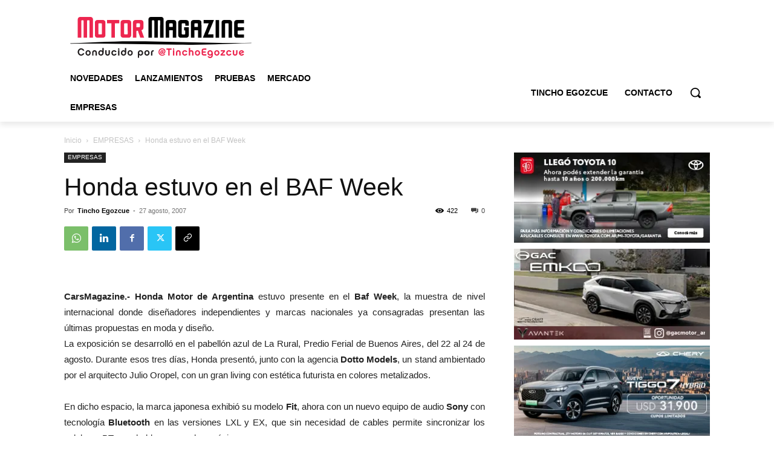

--- FILE ---
content_type: text/html; charset=UTF-8
request_url: https://motormagazine.com.ar/honda-estuvo-en-el-baf-week/
body_size: 38735
content:
<!doctype html >
<!--[if IE 8]>    <html class="ie8" lang="en"> <![endif]-->
<!--[if IE 9]>    <html class="ie9" lang="en"> <![endif]-->
<!--[if gt IE 8]><!--> <html lang="es-AR"> <!--<![endif]-->
<head>
    <title>Honda estuvo en el BAF Week</title>
    <meta charset="UTF-8" />
    <meta name="viewport" content="width=device-width, initial-scale=1.0">
    <link rel="pingback" href="https://motormagazine.com.ar/xmlrpc.php" />
    <script data-cfasync="false" data-no-defer="1" data-no-minify="1" data-no-optimize="1">var ewww_webp_supported=!1;function check_webp_feature(A,e){var w;e=void 0!==e?e:function(){},ewww_webp_supported?e(ewww_webp_supported):((w=new Image).onload=function(){ewww_webp_supported=0<w.width&&0<w.height,e&&e(ewww_webp_supported)},w.onerror=function(){e&&e(!1)},w.src="data:image/webp;base64,"+{alpha:"UklGRkoAAABXRUJQVlA4WAoAAAAQAAAAAAAAAAAAQUxQSAwAAAARBxAR/Q9ERP8DAABWUDggGAAAABQBAJ0BKgEAAQAAAP4AAA3AAP7mtQAAAA=="}[A])}check_webp_feature("alpha");</script><script data-cfasync="false" data-no-defer="1" data-no-minify="1" data-no-optimize="1">var Arrive=function(c,w){"use strict";if(c.MutationObserver&&"undefined"!=typeof HTMLElement){var r,a=0,u=(r=HTMLElement.prototype.matches||HTMLElement.prototype.webkitMatchesSelector||HTMLElement.prototype.mozMatchesSelector||HTMLElement.prototype.msMatchesSelector,{matchesSelector:function(e,t){return e instanceof HTMLElement&&r.call(e,t)},addMethod:function(e,t,r){var a=e[t];e[t]=function(){return r.length==arguments.length?r.apply(this,arguments):"function"==typeof a?a.apply(this,arguments):void 0}},callCallbacks:function(e,t){t&&t.options.onceOnly&&1==t.firedElems.length&&(e=[e[0]]);for(var r,a=0;r=e[a];a++)r&&r.callback&&r.callback.call(r.elem,r.elem);t&&t.options.onceOnly&&1==t.firedElems.length&&t.me.unbindEventWithSelectorAndCallback.call(t.target,t.selector,t.callback)},checkChildNodesRecursively:function(e,t,r,a){for(var i,n=0;i=e[n];n++)r(i,t,a)&&a.push({callback:t.callback,elem:i}),0<i.childNodes.length&&u.checkChildNodesRecursively(i.childNodes,t,r,a)},mergeArrays:function(e,t){var r,a={};for(r in e)e.hasOwnProperty(r)&&(a[r]=e[r]);for(r in t)t.hasOwnProperty(r)&&(a[r]=t[r]);return a},toElementsArray:function(e){return e=void 0!==e&&("number"!=typeof e.length||e===c)?[e]:e}}),e=(l.prototype.addEvent=function(e,t,r,a){a={target:e,selector:t,options:r,callback:a,firedElems:[]};return this._beforeAdding&&this._beforeAdding(a),this._eventsBucket.push(a),a},l.prototype.removeEvent=function(e){for(var t,r=this._eventsBucket.length-1;t=this._eventsBucket[r];r--)e(t)&&(this._beforeRemoving&&this._beforeRemoving(t),(t=this._eventsBucket.splice(r,1))&&t.length&&(t[0].callback=null))},l.prototype.beforeAdding=function(e){this._beforeAdding=e},l.prototype.beforeRemoving=function(e){this._beforeRemoving=e},l),t=function(i,n){var o=new e,l=this,s={fireOnAttributesModification:!1};return o.beforeAdding(function(t){var e=t.target;e!==c.document&&e!==c||(e=document.getElementsByTagName("html")[0]);var r=new MutationObserver(function(e){n.call(this,e,t)}),a=i(t.options);r.observe(e,a),t.observer=r,t.me=l}),o.beforeRemoving(function(e){e.observer.disconnect()}),this.bindEvent=function(e,t,r){t=u.mergeArrays(s,t);for(var a=u.toElementsArray(this),i=0;i<a.length;i++)o.addEvent(a[i],e,t,r)},this.unbindEvent=function(){var r=u.toElementsArray(this);o.removeEvent(function(e){for(var t=0;t<r.length;t++)if(this===w||e.target===r[t])return!0;return!1})},this.unbindEventWithSelectorOrCallback=function(r){var a=u.toElementsArray(this),i=r,e="function"==typeof r?function(e){for(var t=0;t<a.length;t++)if((this===w||e.target===a[t])&&e.callback===i)return!0;return!1}:function(e){for(var t=0;t<a.length;t++)if((this===w||e.target===a[t])&&e.selector===r)return!0;return!1};o.removeEvent(e)},this.unbindEventWithSelectorAndCallback=function(r,a){var i=u.toElementsArray(this);o.removeEvent(function(e){for(var t=0;t<i.length;t++)if((this===w||e.target===i[t])&&e.selector===r&&e.callback===a)return!0;return!1})},this},i=new function(){var s={fireOnAttributesModification:!1,onceOnly:!1,existing:!1};function n(e,t,r){return!(!u.matchesSelector(e,t.selector)||(e._id===w&&(e._id=a++),-1!=t.firedElems.indexOf(e._id)))&&(t.firedElems.push(e._id),!0)}var c=(i=new t(function(e){var t={attributes:!1,childList:!0,subtree:!0};return e.fireOnAttributesModification&&(t.attributes=!0),t},function(e,i){e.forEach(function(e){var t=e.addedNodes,r=e.target,a=[];null!==t&&0<t.length?u.checkChildNodesRecursively(t,i,n,a):"attributes"===e.type&&n(r,i)&&a.push({callback:i.callback,elem:r}),u.callCallbacks(a,i)})})).bindEvent;return i.bindEvent=function(e,t,r){t=void 0===r?(r=t,s):u.mergeArrays(s,t);var a=u.toElementsArray(this);if(t.existing){for(var i=[],n=0;n<a.length;n++)for(var o=a[n].querySelectorAll(e),l=0;l<o.length;l++)i.push({callback:r,elem:o[l]});if(t.onceOnly&&i.length)return r.call(i[0].elem,i[0].elem);setTimeout(u.callCallbacks,1,i)}c.call(this,e,t,r)},i},o=new function(){var a={};function i(e,t){return u.matchesSelector(e,t.selector)}var n=(o=new t(function(){return{childList:!0,subtree:!0}},function(e,r){e.forEach(function(e){var t=e.removedNodes,e=[];null!==t&&0<t.length&&u.checkChildNodesRecursively(t,r,i,e),u.callCallbacks(e,r)})})).bindEvent;return o.bindEvent=function(e,t,r){t=void 0===r?(r=t,a):u.mergeArrays(a,t),n.call(this,e,t,r)},o};d(HTMLElement.prototype),d(NodeList.prototype),d(HTMLCollection.prototype),d(HTMLDocument.prototype),d(Window.prototype);var n={};return s(i,n,"unbindAllArrive"),s(o,n,"unbindAllLeave"),n}function l(){this._eventsBucket=[],this._beforeAdding=null,this._beforeRemoving=null}function s(e,t,r){u.addMethod(t,r,e.unbindEvent),u.addMethod(t,r,e.unbindEventWithSelectorOrCallback),u.addMethod(t,r,e.unbindEventWithSelectorAndCallback)}function d(e){e.arrive=i.bindEvent,s(i,e,"unbindArrive"),e.leave=o.bindEvent,s(o,e,"unbindLeave")}}(window,void 0),ewww_webp_supported=!1;function check_webp_feature(e,t){var r;ewww_webp_supported?t(ewww_webp_supported):((r=new Image).onload=function(){ewww_webp_supported=0<r.width&&0<r.height,t(ewww_webp_supported)},r.onerror=function(){t(!1)},r.src="data:image/webp;base64,"+{alpha:"UklGRkoAAABXRUJQVlA4WAoAAAAQAAAAAAAAAAAAQUxQSAwAAAARBxAR/Q9ERP8DAABWUDggGAAAABQBAJ0BKgEAAQAAAP4AAA3AAP7mtQAAAA==",animation:"UklGRlIAAABXRUJQVlA4WAoAAAASAAAAAAAAAAAAQU5JTQYAAAD/////AABBTk1GJgAAAAAAAAAAAAAAAAAAAGQAAABWUDhMDQAAAC8AAAAQBxAREYiI/gcA"}[e])}function ewwwLoadImages(e){if(e){for(var t=document.querySelectorAll(".batch-image img, .image-wrapper a, .ngg-pro-masonry-item a, .ngg-galleria-offscreen-seo-wrapper a"),r=0,a=t.length;r<a;r++)ewwwAttr(t[r],"data-src",t[r].getAttribute("data-webp")),ewwwAttr(t[r],"data-thumbnail",t[r].getAttribute("data-webp-thumbnail"));for(var i=document.querySelectorAll("div.woocommerce-product-gallery__image"),r=0,a=i.length;r<a;r++)ewwwAttr(i[r],"data-thumb",i[r].getAttribute("data-webp-thumb"))}for(var n=document.querySelectorAll("video"),r=0,a=n.length;r<a;r++)ewwwAttr(n[r],"poster",e?n[r].getAttribute("data-poster-webp"):n[r].getAttribute("data-poster-image"));for(var o,l=document.querySelectorAll("img.ewww_webp_lazy_load"),r=0,a=l.length;r<a;r++)e&&(ewwwAttr(l[r],"data-lazy-srcset",l[r].getAttribute("data-lazy-srcset-webp")),ewwwAttr(l[r],"data-srcset",l[r].getAttribute("data-srcset-webp")),ewwwAttr(l[r],"data-lazy-src",l[r].getAttribute("data-lazy-src-webp")),ewwwAttr(l[r],"data-src",l[r].getAttribute("data-src-webp")),ewwwAttr(l[r],"data-orig-file",l[r].getAttribute("data-webp-orig-file")),ewwwAttr(l[r],"data-medium-file",l[r].getAttribute("data-webp-medium-file")),ewwwAttr(l[r],"data-large-file",l[r].getAttribute("data-webp-large-file")),null!=(o=l[r].getAttribute("srcset"))&&!1!==o&&o.includes("R0lGOD")&&ewwwAttr(l[r],"src",l[r].getAttribute("data-lazy-src-webp"))),l[r].className=l[r].className.replace(/\bewww_webp_lazy_load\b/,"");for(var s=document.querySelectorAll(".ewww_webp"),r=0,a=s.length;r<a;r++)e?(ewwwAttr(s[r],"srcset",s[r].getAttribute("data-srcset-webp")),ewwwAttr(s[r],"src",s[r].getAttribute("data-src-webp")),ewwwAttr(s[r],"data-orig-file",s[r].getAttribute("data-webp-orig-file")),ewwwAttr(s[r],"data-medium-file",s[r].getAttribute("data-webp-medium-file")),ewwwAttr(s[r],"data-large-file",s[r].getAttribute("data-webp-large-file")),ewwwAttr(s[r],"data-large_image",s[r].getAttribute("data-webp-large_image")),ewwwAttr(s[r],"data-src",s[r].getAttribute("data-webp-src"))):(ewwwAttr(s[r],"srcset",s[r].getAttribute("data-srcset-img")),ewwwAttr(s[r],"src",s[r].getAttribute("data-src-img"))),s[r].className=s[r].className.replace(/\bewww_webp\b/,"ewww_webp_loaded");window.jQuery&&jQuery.fn.isotope&&jQuery.fn.imagesLoaded&&(jQuery(".fusion-posts-container-infinite").imagesLoaded(function(){jQuery(".fusion-posts-container-infinite").hasClass("isotope")&&jQuery(".fusion-posts-container-infinite").isotope()}),jQuery(".fusion-portfolio:not(.fusion-recent-works) .fusion-portfolio-wrapper").imagesLoaded(function(){jQuery(".fusion-portfolio:not(.fusion-recent-works) .fusion-portfolio-wrapper").isotope()}))}function ewwwWebPInit(e){ewwwLoadImages(e),ewwwNggLoadGalleries(e),document.arrive(".ewww_webp",function(){ewwwLoadImages(e)}),document.arrive(".ewww_webp_lazy_load",function(){ewwwLoadImages(e)}),document.arrive("videos",function(){ewwwLoadImages(e)}),"loading"==document.readyState?document.addEventListener("DOMContentLoaded",ewwwJSONParserInit):("undefined"!=typeof galleries&&ewwwNggParseGalleries(e),ewwwWooParseVariations(e))}function ewwwAttr(e,t,r){null!=r&&!1!==r&&e.setAttribute(t,r)}function ewwwJSONParserInit(){"undefined"!=typeof galleries&&check_webp_feature("alpha",ewwwNggParseGalleries),check_webp_feature("alpha",ewwwWooParseVariations)}function ewwwWooParseVariations(e){if(e)for(var t=document.querySelectorAll("form.variations_form"),r=0,a=t.length;r<a;r++){var i=t[r].getAttribute("data-product_variations"),n=!1;try{for(var o in i=JSON.parse(i))void 0!==i[o]&&void 0!==i[o].image&&(void 0!==i[o].image.src_webp&&(i[o].image.src=i[o].image.src_webp,n=!0),void 0!==i[o].image.srcset_webp&&(i[o].image.srcset=i[o].image.srcset_webp,n=!0),void 0!==i[o].image.full_src_webp&&(i[o].image.full_src=i[o].image.full_src_webp,n=!0),void 0!==i[o].image.gallery_thumbnail_src_webp&&(i[o].image.gallery_thumbnail_src=i[o].image.gallery_thumbnail_src_webp,n=!0),void 0!==i[o].image.thumb_src_webp&&(i[o].image.thumb_src=i[o].image.thumb_src_webp,n=!0));n&&ewwwAttr(t[r],"data-product_variations",JSON.stringify(i))}catch(e){}}}function ewwwNggParseGalleries(e){if(e)for(var t in galleries){var r=galleries[t];galleries[t].images_list=ewwwNggParseImageList(r.images_list)}}function ewwwNggLoadGalleries(e){e&&document.addEventListener("ngg.galleria.themeadded",function(e,t){window.ngg_galleria._create_backup=window.ngg_galleria.create,window.ngg_galleria.create=function(e,t){var r=$(e).data("id");return galleries["gallery_"+r].images_list=ewwwNggParseImageList(galleries["gallery_"+r].images_list),window.ngg_galleria._create_backup(e,t)}})}function ewwwNggParseImageList(e){for(var t in e){var r=e[t];if(void 0!==r["image-webp"]&&(e[t].image=r["image-webp"],delete e[t]["image-webp"]),void 0!==r["thumb-webp"]&&(e[t].thumb=r["thumb-webp"],delete e[t]["thumb-webp"]),void 0!==r.full_image_webp&&(e[t].full_image=r.full_image_webp,delete e[t].full_image_webp),void 0!==r.srcsets)for(var a in r.srcsets)nggSrcset=r.srcsets[a],void 0!==r.srcsets[a+"-webp"]&&(e[t].srcsets[a]=r.srcsets[a+"-webp"],delete e[t].srcsets[a+"-webp"]);if(void 0!==r.full_srcsets)for(var i in r.full_srcsets)nggFSrcset=r.full_srcsets[i],void 0!==r.full_srcsets[i+"-webp"]&&(e[t].full_srcsets[i]=r.full_srcsets[i+"-webp"],delete e[t].full_srcsets[i+"-webp"])}return e}check_webp_feature("alpha",ewwwWebPInit);</script><meta name='robots' content='index, follow, max-image-preview:large, max-snippet:-1, max-video-preview:-1' />

            <script data-no-defer="1" data-ezscrex="false" data-cfasync="false" data-pagespeed-no-defer data-cookieconsent="ignore">
                var ctPublicFunctions = {"_ajax_nonce":"66cbb5ee7e","_rest_nonce":"2125999ec6","_ajax_url":"\/wp-admin\/admin-ajax.php","_rest_url":"https:\/\/motormagazine.com.ar\/wp-json\/","data__cookies_type":"none","data__ajax_type":"rest","data__bot_detector_enabled":"1","data__frontend_data_log_enabled":1,"cookiePrefix":"","wprocket_detected":false,"host_url":"motormagazine.com.ar","text__ee_click_to_select":"Click to select the whole data","text__ee_original_email":"The complete one is","text__ee_got_it":"Got it","text__ee_blocked":"Blocked","text__ee_cannot_connect":"Cannot connect","text__ee_cannot_decode":"Can not decode email. Unknown reason","text__ee_email_decoder":"CleanTalk email decoder","text__ee_wait_for_decoding":"The magic is on the way!","text__ee_decoding_process":"Please wait a few seconds while we decode the contact data."}
            </script>
        
            <script data-no-defer="1" data-ezscrex="false" data-cfasync="false" data-pagespeed-no-defer data-cookieconsent="ignore">
                var ctPublic = {"_ajax_nonce":"66cbb5ee7e","settings__forms__check_internal":"0","settings__forms__check_external":"0","settings__forms__force_protection":0,"settings__forms__search_test":"1","settings__forms__wc_add_to_cart":"0","settings__data__bot_detector_enabled":"1","settings__sfw__anti_crawler":0,"blog_home":"https:\/\/motormagazine.com.ar\/","pixel__setting":"3","pixel__enabled":true,"pixel__url":null,"data__email_check_before_post":"1","data__email_check_exist_post":0,"data__cookies_type":"none","data__key_is_ok":true,"data__visible_fields_required":true,"wl_brandname":"Anti-Spam by CleanTalk","wl_brandname_short":"CleanTalk","ct_checkjs_key":"6deb519333cc0aae30403a10cdd24277eecc0e516398d942b4dbc8b3a4828872","emailEncoderPassKey":"37f2c2ee8842a2f8772e59d0e8a9c032","bot_detector_forms_excluded":"W10=","advancedCacheExists":true,"varnishCacheExists":false,"wc_ajax_add_to_cart":false}
            </script>
        <link rel="icon" type="image/png" href="https://motormagazine.com.ar/wp-content/uploads/2023/09/favicon.png"><link rel="apple-touch-icon" sizes="76x76" href="https://motormagazine.com.ar/wp-content/uploads/2023/09/favicon.png"/><link rel="apple-touch-icon" sizes="120x120" href="https://motormagazine.com.ar/wp-content/uploads/2023/10/favicon@120.png"/><link rel="apple-touch-icon" sizes="152x152" href="https://motormagazine.com.ar/wp-content/uploads/2023/10/favicon@152.png"/><link rel="apple-touch-icon" sizes="114x114" href="https://motormagazine.com.ar/wp-content/uploads/2023/10/favicon@114.png"/><link rel="apple-touch-icon" sizes="144x144" href="https://motormagazine.com.ar/wp-content/uploads/2023/10/favicon@144-300x300.png"/>            <script src="https://www.google.com/recaptcha/api.js?render=6Le9ZzEpAAAAAEfEuNOHH-SzAcnHxJjyvzCVFRnK"></script>
   
	<!-- This site is optimized with the Yoast SEO plugin v25.6 - https://yoast.com/wordpress/plugins/seo/ -->
	<meta name="description" content="CarsMagazine.- Honda Motor de Argentina estuvo presente en el Baf Week, la muestra de nivel internacional donde diseñadores independientes y marcas" />
	<link rel="canonical" href="https://motormagazine.com.ar/honda-estuvo-en-el-baf-week/" />
	<meta property="og:locale" content="es_ES" />
	<meta property="og:type" content="article" />
	<meta property="og:title" content="Honda estuvo en el BAF Week" />
	<meta property="og:description" content="CarsMagazine.- Honda Motor de Argentina estuvo presente en el Baf Week, la muestra de nivel internacional donde diseñadores independientes y marcas" />
	<meta property="og:url" content="https://motormagazine.com.ar/honda-estuvo-en-el-baf-week/" />
	<meta property="og:site_name" content="MotorMagazine" />
	<meta property="article:published_time" content="2007-08-28T02:05:00+00:00" />
	<meta property="og:image" content="http://media.twango.com/m1/large/0081/deb50bbbcc3149e4ae310bb1e8edf8cc.jpg" />
	<meta name="author" content="Tincho Egozcue" />
	<meta name="twitter:card" content="summary_large_image" />
	<meta name="twitter:label1" content="Escrito por" />
	<meta name="twitter:data1" content="Tincho Egozcue" />
	<meta name="twitter:label2" content="Tiempo de lectura" />
	<meta name="twitter:data2" content="1 minuto" />
	<script type="application/ld+json" class="yoast-schema-graph">{"@context":"https://schema.org","@graph":[{"@type":"Article","@id":"https://motormagazine.com.ar/honda-estuvo-en-el-baf-week/#article","isPartOf":{"@id":"https://motormagazine.com.ar/honda-estuvo-en-el-baf-week/"},"author":{"name":"Tincho Egozcue","@id":"https://motormagazine.com.ar/#/schema/person/cfb5878209af206afad5b95c7cedc4ee"},"headline":"Honda estuvo en el BAF Week","datePublished":"2007-08-28T02:05:00+00:00","mainEntityOfPage":{"@id":"https://motormagazine.com.ar/honda-estuvo-en-el-baf-week/"},"wordCount":139,"commentCount":0,"publisher":{"@id":"https://motormagazine.com.ar/#organization"},"image":{"@id":"https://motormagazine.com.ar/honda-estuvo-en-el-baf-week/#primaryimage"},"thumbnailUrl":"http://media.twango.com/m1/large/0081/deb50bbbcc3149e4ae310bb1e8edf8cc.jpg","keywords":["Honda"],"articleSection":["EMPRESAS"],"inLanguage":"es-AR","potentialAction":[{"@type":"CommentAction","name":"Comment","target":["https://motormagazine.com.ar/honda-estuvo-en-el-baf-week/#respond"]}]},{"@type":["WebPage","ItemPage"],"@id":"https://motormagazine.com.ar/honda-estuvo-en-el-baf-week/","url":"https://motormagazine.com.ar/honda-estuvo-en-el-baf-week/","name":"Honda estuvo en el BAF Week","isPartOf":{"@id":"https://motormagazine.com.ar/#website"},"primaryImageOfPage":{"@id":"https://motormagazine.com.ar/honda-estuvo-en-el-baf-week/#primaryimage"},"image":{"@id":"https://motormagazine.com.ar/honda-estuvo-en-el-baf-week/#primaryimage"},"thumbnailUrl":"http://media.twango.com/m1/large/0081/deb50bbbcc3149e4ae310bb1e8edf8cc.jpg","datePublished":"2007-08-28T02:05:00+00:00","description":"CarsMagazine.- Honda Motor de Argentina estuvo presente en el Baf Week, la muestra de nivel internacional donde diseñadores independientes y marcas","breadcrumb":{"@id":"https://motormagazine.com.ar/honda-estuvo-en-el-baf-week/#breadcrumb"},"inLanguage":"es-AR","potentialAction":[{"@type":"ReadAction","target":["https://motormagazine.com.ar/honda-estuvo-en-el-baf-week/"]}]},{"@type":"ImageObject","inLanguage":"es-AR","@id":"https://motormagazine.com.ar/honda-estuvo-en-el-baf-week/#primaryimage","url":"http://media.twango.com/m1/large/0081/deb50bbbcc3149e4ae310bb1e8edf8cc.jpg","contentUrl":"http://media.twango.com/m1/large/0081/deb50bbbcc3149e4ae310bb1e8edf8cc.jpg"},{"@type":"BreadcrumbList","@id":"https://motormagazine.com.ar/honda-estuvo-en-el-baf-week/#breadcrumb","itemListElement":[{"@type":"ListItem","position":1,"name":"Inicio","item":"https://motormagazine.com.ar/"},{"@type":"ListItem","position":2,"name":"Honda estuvo en el BAF Week"}]},{"@type":"WebSite","@id":"https://motormagazine.com.ar/#website","url":"https://motormagazine.com.ar/","name":"motormagazine","description":"Noticias de autos y camiones en Argentina. Conducido por @TinchoEgozcue.","publisher":{"@id":"https://motormagazine.com.ar/#organization"},"potentialAction":[{"@type":"SearchAction","target":{"@type":"EntryPoint","urlTemplate":"https://motormagazine.com.ar/?s={search_term_string}"},"query-input":{"@type":"PropertyValueSpecification","valueRequired":true,"valueName":"search_term_string"}}],"inLanguage":"es-AR"},{"@type":"Organization","@id":"https://motormagazine.com.ar/#organization","name":"MotorMagazine","alternateName":"Motor Magazine","url":"https://motormagazine.com.ar/","logo":{"@type":"ImageObject","inLanguage":"es-AR","@id":"https://motormagazine.com.ar/#/schema/logo/image/","url":"https://i0.wp.com/motormagazine.com.ar/wp-content/uploads/2023/10/motormagazine_696.png?fit=696%2C696&ssl=1","contentUrl":"https://i0.wp.com/motormagazine.com.ar/wp-content/uploads/2023/10/motormagazine_696.png?fit=696%2C696&ssl=1","width":696,"height":696,"caption":"MotorMagazine"},"image":{"@id":"https://motormagazine.com.ar/#/schema/logo/image/"},"sameAs":["https://www.linkedin.com/in/tinchoegozcue/"]},{"@type":"Person","@id":"https://motormagazine.com.ar/#/schema/person/cfb5878209af206afad5b95c7cedc4ee","name":"Tincho Egozcue","image":{"@type":"ImageObject","inLanguage":"es-AR","@id":"https://motormagazine.com.ar/#/schema/person/image/","url":"https://secure.gravatar.com/avatar/663e8781091c80019e55cc08f158c2b8?s=96&d=mm&r=g","contentUrl":"https://secure.gravatar.com/avatar/663e8781091c80019e55cc08f158c2b8?s=96&d=mm&r=g","caption":"Tincho Egozcue"},"description":"Soy @TinchoEgozcue, periodista especializado, y en MotorMagazine.com.ar informo y opino de autos y camiones, con el foco en el mercado argentino.","sameAs":["https://www.instagram.com/tinchoegozcue/","https://www.linkedin.com/in/tinchoegozcue/"],"url":"https://motormagazine.com.ar/author/tincho-egozcue/"}]}</script>
	<!-- / Yoast SEO plugin. -->


<link rel='dns-prefetch' href='//fd.cleantalk.org' />
<link rel='stylesheet' id='sbi_styles-css' href='https://motormagazine.com.ar/wp-content/plugins/instagram-feed/css/sbi-styles.min.css?ver=6.10.0' type='text/css' media='all' />
<link rel='stylesheet' id='wp-block-library-css' href='https://motormagazine.com.ar/wp-includes/css/dist/block-library/style.min.css?ver=6.6.4' type='text/css' media='all' />
<style id='classic-theme-styles-inline-css' type='text/css'>
/*! This file is auto-generated */
.wp-block-button__link{color:#fff;background-color:#32373c;border-radius:9999px;box-shadow:none;text-decoration:none;padding:calc(.667em + 2px) calc(1.333em + 2px);font-size:1.125em}.wp-block-file__button{background:#32373c;color:#fff;text-decoration:none}
</style>
<style id='global-styles-inline-css' type='text/css'>
:root{--wp--preset--aspect-ratio--square: 1;--wp--preset--aspect-ratio--4-3: 4/3;--wp--preset--aspect-ratio--3-4: 3/4;--wp--preset--aspect-ratio--3-2: 3/2;--wp--preset--aspect-ratio--2-3: 2/3;--wp--preset--aspect-ratio--16-9: 16/9;--wp--preset--aspect-ratio--9-16: 9/16;--wp--preset--color--black: #000000;--wp--preset--color--cyan-bluish-gray: #abb8c3;--wp--preset--color--white: #ffffff;--wp--preset--color--pale-pink: #f78da7;--wp--preset--color--vivid-red: #cf2e2e;--wp--preset--color--luminous-vivid-orange: #ff6900;--wp--preset--color--luminous-vivid-amber: #fcb900;--wp--preset--color--light-green-cyan: #7bdcb5;--wp--preset--color--vivid-green-cyan: #00d084;--wp--preset--color--pale-cyan-blue: #8ed1fc;--wp--preset--color--vivid-cyan-blue: #0693e3;--wp--preset--color--vivid-purple: #9b51e0;--wp--preset--gradient--vivid-cyan-blue-to-vivid-purple: linear-gradient(135deg,rgba(6,147,227,1) 0%,rgb(155,81,224) 100%);--wp--preset--gradient--light-green-cyan-to-vivid-green-cyan: linear-gradient(135deg,rgb(122,220,180) 0%,rgb(0,208,130) 100%);--wp--preset--gradient--luminous-vivid-amber-to-luminous-vivid-orange: linear-gradient(135deg,rgba(252,185,0,1) 0%,rgba(255,105,0,1) 100%);--wp--preset--gradient--luminous-vivid-orange-to-vivid-red: linear-gradient(135deg,rgba(255,105,0,1) 0%,rgb(207,46,46) 100%);--wp--preset--gradient--very-light-gray-to-cyan-bluish-gray: linear-gradient(135deg,rgb(238,238,238) 0%,rgb(169,184,195) 100%);--wp--preset--gradient--cool-to-warm-spectrum: linear-gradient(135deg,rgb(74,234,220) 0%,rgb(151,120,209) 20%,rgb(207,42,186) 40%,rgb(238,44,130) 60%,rgb(251,105,98) 80%,rgb(254,248,76) 100%);--wp--preset--gradient--blush-light-purple: linear-gradient(135deg,rgb(255,206,236) 0%,rgb(152,150,240) 100%);--wp--preset--gradient--blush-bordeaux: linear-gradient(135deg,rgb(254,205,165) 0%,rgb(254,45,45) 50%,rgb(107,0,62) 100%);--wp--preset--gradient--luminous-dusk: linear-gradient(135deg,rgb(255,203,112) 0%,rgb(199,81,192) 50%,rgb(65,88,208) 100%);--wp--preset--gradient--pale-ocean: linear-gradient(135deg,rgb(255,245,203) 0%,rgb(182,227,212) 50%,rgb(51,167,181) 100%);--wp--preset--gradient--electric-grass: linear-gradient(135deg,rgb(202,248,128) 0%,rgb(113,206,126) 100%);--wp--preset--gradient--midnight: linear-gradient(135deg,rgb(2,3,129) 0%,rgb(40,116,252) 100%);--wp--preset--font-size--small: 11px;--wp--preset--font-size--medium: 20px;--wp--preset--font-size--large: 32px;--wp--preset--font-size--x-large: 42px;--wp--preset--font-size--regular: 15px;--wp--preset--font-size--larger: 50px;--wp--preset--spacing--20: 0.44rem;--wp--preset--spacing--30: 0.67rem;--wp--preset--spacing--40: 1rem;--wp--preset--spacing--50: 1.5rem;--wp--preset--spacing--60: 2.25rem;--wp--preset--spacing--70: 3.38rem;--wp--preset--spacing--80: 5.06rem;--wp--preset--shadow--natural: 6px 6px 9px rgba(0, 0, 0, 0.2);--wp--preset--shadow--deep: 12px 12px 50px rgba(0, 0, 0, 0.4);--wp--preset--shadow--sharp: 6px 6px 0px rgba(0, 0, 0, 0.2);--wp--preset--shadow--outlined: 6px 6px 0px -3px rgba(255, 255, 255, 1), 6px 6px rgba(0, 0, 0, 1);--wp--preset--shadow--crisp: 6px 6px 0px rgba(0, 0, 0, 1);}:where(.is-layout-flex){gap: 0.5em;}:where(.is-layout-grid){gap: 0.5em;}body .is-layout-flex{display: flex;}.is-layout-flex{flex-wrap: wrap;align-items: center;}.is-layout-flex > :is(*, div){margin: 0;}body .is-layout-grid{display: grid;}.is-layout-grid > :is(*, div){margin: 0;}:where(.wp-block-columns.is-layout-flex){gap: 2em;}:where(.wp-block-columns.is-layout-grid){gap: 2em;}:where(.wp-block-post-template.is-layout-flex){gap: 1.25em;}:where(.wp-block-post-template.is-layout-grid){gap: 1.25em;}.has-black-color{color: var(--wp--preset--color--black) !important;}.has-cyan-bluish-gray-color{color: var(--wp--preset--color--cyan-bluish-gray) !important;}.has-white-color{color: var(--wp--preset--color--white) !important;}.has-pale-pink-color{color: var(--wp--preset--color--pale-pink) !important;}.has-vivid-red-color{color: var(--wp--preset--color--vivid-red) !important;}.has-luminous-vivid-orange-color{color: var(--wp--preset--color--luminous-vivid-orange) !important;}.has-luminous-vivid-amber-color{color: var(--wp--preset--color--luminous-vivid-amber) !important;}.has-light-green-cyan-color{color: var(--wp--preset--color--light-green-cyan) !important;}.has-vivid-green-cyan-color{color: var(--wp--preset--color--vivid-green-cyan) !important;}.has-pale-cyan-blue-color{color: var(--wp--preset--color--pale-cyan-blue) !important;}.has-vivid-cyan-blue-color{color: var(--wp--preset--color--vivid-cyan-blue) !important;}.has-vivid-purple-color{color: var(--wp--preset--color--vivid-purple) !important;}.has-black-background-color{background-color: var(--wp--preset--color--black) !important;}.has-cyan-bluish-gray-background-color{background-color: var(--wp--preset--color--cyan-bluish-gray) !important;}.has-white-background-color{background-color: var(--wp--preset--color--white) !important;}.has-pale-pink-background-color{background-color: var(--wp--preset--color--pale-pink) !important;}.has-vivid-red-background-color{background-color: var(--wp--preset--color--vivid-red) !important;}.has-luminous-vivid-orange-background-color{background-color: var(--wp--preset--color--luminous-vivid-orange) !important;}.has-luminous-vivid-amber-background-color{background-color: var(--wp--preset--color--luminous-vivid-amber) !important;}.has-light-green-cyan-background-color{background-color: var(--wp--preset--color--light-green-cyan) !important;}.has-vivid-green-cyan-background-color{background-color: var(--wp--preset--color--vivid-green-cyan) !important;}.has-pale-cyan-blue-background-color{background-color: var(--wp--preset--color--pale-cyan-blue) !important;}.has-vivid-cyan-blue-background-color{background-color: var(--wp--preset--color--vivid-cyan-blue) !important;}.has-vivid-purple-background-color{background-color: var(--wp--preset--color--vivid-purple) !important;}.has-black-border-color{border-color: var(--wp--preset--color--black) !important;}.has-cyan-bluish-gray-border-color{border-color: var(--wp--preset--color--cyan-bluish-gray) !important;}.has-white-border-color{border-color: var(--wp--preset--color--white) !important;}.has-pale-pink-border-color{border-color: var(--wp--preset--color--pale-pink) !important;}.has-vivid-red-border-color{border-color: var(--wp--preset--color--vivid-red) !important;}.has-luminous-vivid-orange-border-color{border-color: var(--wp--preset--color--luminous-vivid-orange) !important;}.has-luminous-vivid-amber-border-color{border-color: var(--wp--preset--color--luminous-vivid-amber) !important;}.has-light-green-cyan-border-color{border-color: var(--wp--preset--color--light-green-cyan) !important;}.has-vivid-green-cyan-border-color{border-color: var(--wp--preset--color--vivid-green-cyan) !important;}.has-pale-cyan-blue-border-color{border-color: var(--wp--preset--color--pale-cyan-blue) !important;}.has-vivid-cyan-blue-border-color{border-color: var(--wp--preset--color--vivid-cyan-blue) !important;}.has-vivid-purple-border-color{border-color: var(--wp--preset--color--vivid-purple) !important;}.has-vivid-cyan-blue-to-vivid-purple-gradient-background{background: var(--wp--preset--gradient--vivid-cyan-blue-to-vivid-purple) !important;}.has-light-green-cyan-to-vivid-green-cyan-gradient-background{background: var(--wp--preset--gradient--light-green-cyan-to-vivid-green-cyan) !important;}.has-luminous-vivid-amber-to-luminous-vivid-orange-gradient-background{background: var(--wp--preset--gradient--luminous-vivid-amber-to-luminous-vivid-orange) !important;}.has-luminous-vivid-orange-to-vivid-red-gradient-background{background: var(--wp--preset--gradient--luminous-vivid-orange-to-vivid-red) !important;}.has-very-light-gray-to-cyan-bluish-gray-gradient-background{background: var(--wp--preset--gradient--very-light-gray-to-cyan-bluish-gray) !important;}.has-cool-to-warm-spectrum-gradient-background{background: var(--wp--preset--gradient--cool-to-warm-spectrum) !important;}.has-blush-light-purple-gradient-background{background: var(--wp--preset--gradient--blush-light-purple) !important;}.has-blush-bordeaux-gradient-background{background: var(--wp--preset--gradient--blush-bordeaux) !important;}.has-luminous-dusk-gradient-background{background: var(--wp--preset--gradient--luminous-dusk) !important;}.has-pale-ocean-gradient-background{background: var(--wp--preset--gradient--pale-ocean) !important;}.has-electric-grass-gradient-background{background: var(--wp--preset--gradient--electric-grass) !important;}.has-midnight-gradient-background{background: var(--wp--preset--gradient--midnight) !important;}.has-small-font-size{font-size: var(--wp--preset--font-size--small) !important;}.has-medium-font-size{font-size: var(--wp--preset--font-size--medium) !important;}.has-large-font-size{font-size: var(--wp--preset--font-size--large) !important;}.has-x-large-font-size{font-size: var(--wp--preset--font-size--x-large) !important;}
:where(.wp-block-post-template.is-layout-flex){gap: 1.25em;}:where(.wp-block-post-template.is-layout-grid){gap: 1.25em;}
:where(.wp-block-columns.is-layout-flex){gap: 2em;}:where(.wp-block-columns.is-layout-grid){gap: 2em;}
:root :where(.wp-block-pullquote){font-size: 1.5em;line-height: 1.6;}
</style>
<link rel='stylesheet' id='cleantalk-public-css-css' href='https://motormagazine.com.ar/wp-content/plugins/cleantalk-spam-protect/css/cleantalk-public.min.css?ver=6.70.1_1766161490' type='text/css' media='all' />
<link rel='stylesheet' id='cleantalk-email-decoder-css-css' href='https://motormagazine.com.ar/wp-content/plugins/cleantalk-spam-protect/css/cleantalk-email-decoder.min.css?ver=6.70.1_1766161490' type='text/css' media='all' />
<link rel='stylesheet' id='contact-form-7-css' href='https://motormagazine.com.ar/wp-content/plugins/contact-form-7/includes/css/styles.css?ver=6.0.6' type='text/css' media='all' />
<link rel='stylesheet' id='td-plugin-multi-purpose-css' href='https://motormagazine.com.ar/wp-content/plugins/td-composer/td-multi-purpose/style.css?ver=def8edc4e13d95bdf49953a9dce2f608' type='text/css' media='all' />
<link rel='stylesheet' id='td-theme-css' href='https://motormagazine.com.ar/wp-content/themes/Newspaper/style.css?ver=12.6.8' type='text/css' media='all' />
<style id='td-theme-inline-css' type='text/css'>@media (max-width:767px){.td-header-desktop-wrap{display:none}}@media (min-width:767px){.td-header-mobile-wrap{display:none}}</style>
<link rel='stylesheet' id='td-legacy-framework-front-style-css' href='https://motormagazine.com.ar/wp-content/plugins/td-composer/legacy/Newspaper/assets/css/td_legacy_main.css?ver=def8edc4e13d95bdf49953a9dce2f608' type='text/css' media='all' />
<link rel='stylesheet' id='td-standard-pack-framework-front-style-css' href='https://motormagazine.com.ar/wp-content/plugins/td-standard-pack/Newspaper/assets/css/td_standard_pack_main.css?ver=1b3d5bf2c64738aa07b4643e31257da9' type='text/css' media='all' />
<link rel='stylesheet' id='tdb_style_cloud_templates_front-css' href='https://motormagazine.com.ar/wp-content/plugins/td-cloud-library/assets/css/tdb_main.css?ver=b33652f2535d2f3812f59e306e26300d' type='text/css' media='all' />
<script type="text/javascript" src="https://motormagazine.com.ar/wp-content/plugins/cleantalk-spam-protect/js/apbct-public-bundle.min.js?ver=6.70.1_1766161491" id="apbct-public-bundle.min-js-js"></script>
<script type="text/javascript" src="https://fd.cleantalk.org/ct-bot-detector-wrapper.js?ver=6.70.1" id="ct_bot_detector-js" defer="defer" data-wp-strategy="defer"></script>
<script type="text/javascript" src="https://motormagazine.com.ar/wp-includes/js/jquery/jquery.min.js?ver=3.7.1" id="jquery-core-js"></script>
<script type="text/javascript" src="https://motormagazine.com.ar/wp-includes/js/jquery/jquery-migrate.min.js?ver=3.4.1" id="jquery-migrate-js"></script>
<link rel="alternate" title="oEmbed (JSON)" type="application/json+oembed" href="https://motormagazine.com.ar/wp-json/oembed/1.0/embed?url=https%3A%2F%2Fmotormagazine.com.ar%2Fhonda-estuvo-en-el-baf-week%2F" />
<link rel="alternate" title="oEmbed (XML)" type="text/xml+oembed" href="https://motormagazine.com.ar/wp-json/oembed/1.0/embed?url=https%3A%2F%2Fmotormagazine.com.ar%2Fhonda-estuvo-en-el-baf-week%2F&#038;format=xml" />
    <script>
        window.tdb_global_vars = {"wpRestUrl":"https:\/\/motormagazine.com.ar\/wp-json\/","permalinkStructure":"\/%postname%\/"};
        window.tdb_p_autoload_vars = {"isAjax":false,"isAdminBarShowing":false,"autoloadStatus":"off","origPostEditUrl":null};
    </script>
    
    <style id="tdb-global-colors">:root{--accent-color:#fff}</style>

    
	<noscript><style>.lazyload[data-src]{display:none !important;}</style></noscript><style>.lazyload{background-image:none !important;}.lazyload:before{background-image:none !important;}</style>
<!-- JS generated by theme -->

<script type="text/javascript" id="td-generated-header-js">
    
    

	    var tdBlocksArray = []; //here we store all the items for the current page

	    // td_block class - each ajax block uses a object of this class for requests
	    function tdBlock() {
		    this.id = '';
		    this.block_type = 1; //block type id (1-234 etc)
		    this.atts = '';
		    this.td_column_number = '';
		    this.td_current_page = 1; //
		    this.post_count = 0; //from wp
		    this.found_posts = 0; //from wp
		    this.max_num_pages = 0; //from wp
		    this.td_filter_value = ''; //current live filter value
		    this.is_ajax_running = false;
		    this.td_user_action = ''; // load more or infinite loader (used by the animation)
		    this.header_color = '';
		    this.ajax_pagination_infinite_stop = ''; //show load more at page x
	    }

        // td_js_generator - mini detector
        ( function () {
            var htmlTag = document.getElementsByTagName("html")[0];

	        if ( navigator.userAgent.indexOf("MSIE 10.0") > -1 ) {
                htmlTag.className += ' ie10';
            }

            if ( !!navigator.userAgent.match(/Trident.*rv\:11\./) ) {
                htmlTag.className += ' ie11';
            }

	        if ( navigator.userAgent.indexOf("Edge") > -1 ) {
                htmlTag.className += ' ieEdge';
            }

            if ( /(iPad|iPhone|iPod)/g.test(navigator.userAgent) ) {
                htmlTag.className += ' td-md-is-ios';
            }

            var user_agent = navigator.userAgent.toLowerCase();
            if ( user_agent.indexOf("android") > -1 ) {
                htmlTag.className += ' td-md-is-android';
            }

            if ( -1 !== navigator.userAgent.indexOf('Mac OS X')  ) {
                htmlTag.className += ' td-md-is-os-x';
            }

            if ( /chrom(e|ium)/.test(navigator.userAgent.toLowerCase()) ) {
               htmlTag.className += ' td-md-is-chrome';
            }

            if ( -1 !== navigator.userAgent.indexOf('Firefox') ) {
                htmlTag.className += ' td-md-is-firefox';
            }

            if ( -1 !== navigator.userAgent.indexOf('Safari') && -1 === navigator.userAgent.indexOf('Chrome') ) {
                htmlTag.className += ' td-md-is-safari';
            }

            if( -1 !== navigator.userAgent.indexOf('IEMobile') ){
                htmlTag.className += ' td-md-is-iemobile';
            }

        })();

        var tdLocalCache = {};

        ( function () {
            "use strict";

            tdLocalCache = {
                data: {},
                remove: function (resource_id) {
                    delete tdLocalCache.data[resource_id];
                },
                exist: function (resource_id) {
                    return tdLocalCache.data.hasOwnProperty(resource_id) && tdLocalCache.data[resource_id] !== null;
                },
                get: function (resource_id) {
                    return tdLocalCache.data[resource_id];
                },
                set: function (resource_id, cachedData) {
                    tdLocalCache.remove(resource_id);
                    tdLocalCache.data[resource_id] = cachedData;
                }
            };
        })();

    
    
var td_viewport_interval_list=[{"limitBottom":767,"sidebarWidth":228},{"limitBottom":1018,"sidebarWidth":300},{"limitBottom":1140,"sidebarWidth":324}];
var td_animation_stack_effect="type0";
var tds_animation_stack=true;
var td_animation_stack_specific_selectors=".entry-thumb, img, .td-lazy-img";
var td_animation_stack_general_selectors=".td-animation-stack img, .td-animation-stack .entry-thumb, .post img, .td-animation-stack .td-lazy-img";
var tdc_is_installed="yes";
var td_ajax_url="https:\/\/motormagazine.com.ar\/wp-admin\/admin-ajax.php?td_theme_name=Newspaper&v=12.6.8";
var td_get_template_directory_uri="https:\/\/motormagazine.com.ar\/wp-content\/plugins\/td-composer\/legacy\/common";
var tds_snap_menu="";
var tds_logo_on_sticky="";
var tds_header_style="";
var td_please_wait="Por favor espera...";
var td_email_user_pass_incorrect="Usuario o contrase\u00f1a incorrecta!";
var td_email_user_incorrect="Correo electr\u00f3nico o nombre de usuario incorrecto!";
var td_email_incorrect="Email incorrecto!";
var td_user_incorrect="Username incorrect!";
var td_email_user_empty="Email or username empty!";
var td_pass_empty="Pass empty!";
var td_pass_pattern_incorrect="Invalid Pass Pattern!";
var td_retype_pass_incorrect="Retyped Pass incorrect!";
var tds_more_articles_on_post_enable="";
var tds_more_articles_on_post_time_to_wait="";
var tds_more_articles_on_post_pages_distance_from_top=0;
var tds_captcha="show";
var tds_theme_color_site_wide="#4db2ec";
var tds_smart_sidebar="enabled";
var tdThemeName="Newspaper";
var tdThemeNameWl="Newspaper";
var td_magnific_popup_translation_tPrev="Anterior (tecla de flecha izquierda)";
var td_magnific_popup_translation_tNext="Siguiente (tecla de flecha derecha)";
var td_magnific_popup_translation_tCounter="%curr% de %total%";
var td_magnific_popup_translation_ajax_tError="El contenido de %url% no pudo cargarse.";
var td_magnific_popup_translation_image_tError="La imagen #%curr% no pudo cargarse.";
var tdBlockNonce="81ba325db7";
var tdMobileMenu="enabled";
var tdMobileSearch="enabled";
var tdDateNamesI18n={"month_names":["enero","febrero","marzo","abril","mayo","junio","julio","agosto","septiembre","octubre","noviembre","diciembre"],"month_names_short":["Ene","Feb","Mar","Abr","May","Jun","Jul","Ago","Sep","Oct","Nov","Dic"],"day_names":["domingo","lunes","martes","mi\u00e9rcoles","jueves","viernes","s\u00e1bado"],"day_names_short":["dom","lun","mar","mi\u00e9","jue","vie","s\u00e1b"]};
var tdb_modal_confirm="Save";
var tdb_modal_cancel="Cancel";
var tdb_modal_confirm_alt="Yes";
var tdb_modal_cancel_alt="No";
var td_deploy_mode="deploy";
var td_ad_background_click_link="";
var td_ad_background_click_target="";
</script>


<!-- Header style compiled by theme -->

<style>.white-popup-block:before{background-image:url('https://motormagazine.com.ar/wp-content/uploads/2023/09/login-mod.jpg')}:root{--td_excl_label:'EXCLUSIVO';--td_mobile_gradient_one_mob:rgba(0,0,0,0.5);--td_mobile_gradient_two_mob:rgba(0,0,0,0.6)}.white-popup-block:before{background-image:url('https://motormagazine.com.ar/wp-content/uploads/2023/09/login-mod.jpg')}:root{--td_excl_label:'EXCLUSIVO';--td_mobile_gradient_one_mob:rgba(0,0,0,0.5);--td_mobile_gradient_two_mob:rgba(0,0,0,0.6)}</style>

<!-- Google tag (gtag.js) -->
<script async src="https://www.googletagmanager.com/gtag/js?id=G-JEDXGTGE0W"></script>
<script>
  window.dataLayer = window.dataLayer || [];
  function gtag(){dataLayer.push(arguments);}
  gtag('js', new Date());

  gtag('config', 'G-JEDXGTGE0W');
</script>
<script src="https://platform.linkedin.com/badges/js/profile.js" async defer type="text/javascript"></script>
<link rel="preload"  href="https://i0.wp.com/motormagazine.com.ar/wp-content/uploads/2023/10/volkswagen-nuevo-polo-highline-1.jpg" />


<script type="application/ld+json">
    {
        "@context": "https://schema.org",
        "@type": "BreadcrumbList",
        "itemListElement": [
            {
                "@type": "ListItem",
                "position": 1,
                "item": {
                    "@type": "WebSite",
                    "@id": "https://motormagazine.com.ar/",
                    "name": "Inicio"
                }
            },
            {
                "@type": "ListItem",
                "position": 2,
                    "item": {
                    "@type": "WebPage",
                    "@id": "https://motormagazine.com.ar/category/empresas/",
                    "name": "EMPRESAS"
                }
            }
            ,{
                "@type": "ListItem",
                "position": 3,
                    "item": {
                    "@type": "WebPage",
                    "@id": "https://motormagazine.com.ar/honda-estuvo-en-el-baf-week/",
                    "name": "Honda estuvo en el BAF Week"                                
                }
            }    
        ]
    }
</script>

<!-- Button style compiled by theme -->

<style></style>

	<style id="tdw-css-placeholder"></style></head>

<body class="post-template-default single single-post postid-367 single-format-standard td-standard-pack honda-estuvo-en-el-baf-week global-block-template-1  tdc-header-template  tdc-footer-template td-animation-stack-type0 td-full-layout" itemscope="itemscope" itemtype="https://schema.org/WebPage">

<div class="td-scroll-up" data-style="style1"><i class="td-icon-menu-up"></i></div>
    <div class="td-menu-background" style="visibility:hidden"></div>
<div id="td-mobile-nav" style="visibility:hidden">
    <div class="td-mobile-container">
        <!-- mobile menu top section -->
        <div class="td-menu-socials-wrap">
            <!-- socials -->
            <div class="td-menu-socials">
                            </div>
            <!-- close button -->
            <div class="td-mobile-close">
                <span><i class="td-icon-close-mobile"></i></span>
            </div>
        </div>

        <!-- login section -->
        
        <!-- menu section -->
        <div class="td-mobile-content">
            <div class="menu-mobile-container"><ul id="menu-mobile" class="td-mobile-main-menu"><li id="menu-item-67715" class="menu-item menu-item-type-taxonomy menu-item-object-category menu-item-first menu-item-67715"><a href="https://motormagazine.com.ar/category/novedades/">NOVEDADES</a></li>
<li id="menu-item-67717" class="menu-item menu-item-type-taxonomy menu-item-object-category menu-item-67717"><a href="https://motormagazine.com.ar/category/lanzamientos/">LANZAMIENTOS</a></li>
<li id="menu-item-67718" class="menu-item menu-item-type-taxonomy menu-item-object-category menu-item-67718"><a href="https://motormagazine.com.ar/category/pruebas/">PRUEBAS</a></li>
<li id="menu-item-67716" class="menu-item menu-item-type-taxonomy menu-item-object-category menu-item-67716"><a href="https://motormagazine.com.ar/category/mercado/">MERCADO</a></li>
<li id="menu-item-67714" class="menu-item menu-item-type-taxonomy menu-item-object-category current-post-ancestor current-menu-parent current-post-parent menu-item-67714"><a href="https://motormagazine.com.ar/category/empresas/">EMPRESAS</a></li>
<li id="menu-item-73123" class="menu-item menu-item-type-custom menu-item-object-custom menu-item-73123"><a href="https://motormagazine.com.ar/author/tincho-egozcue/">TINCHO EGOZCUE</a></li>
<li id="menu-item-67713" class="menu-item menu-item-type-post_type menu-item-object-page menu-item-67713"><a href="https://motormagazine.com.ar/contacto/">CONTACTO</a></li>
</ul></div>        </div>
    </div>

    <!-- register/login section -->
    </div><div class="td-search-background" style="visibility:hidden"></div>
<div class="td-search-wrap-mob" style="visibility:hidden">
	<div class="td-drop-down-search">
		<form method="get" class="td-search-form" action="https://motormagazine.com.ar/">
			<!-- close button -->
			<div class="td-search-close">
				<span><i class="td-icon-close-mobile"></i></span>
			</div>
			<div role="search" class="td-search-input">
				<span>Buscar</span>
				<input id="td-header-search-mob" type="text" value="" name="s" autocomplete="off" />
			</div>
		</form>
		<div id="td-aj-search-mob" class="td-ajax-search-flex"></div>
	</div>
</div>

    <div id="td-outer-wrap" class="td-theme-wrap">
    
                    <div class="td-header-template-wrap" style="position: relative">
                                    <div class="td-header-mobile-wrap ">
                        <div id="tdi_1" class="tdc-zone"><div class="tdc_zone tdi_2  wpb_row td-pb-row tdc-element-style"  >
<style scoped>.tdi_2{min-height:0}@media (max-width:767px){.tdi_2:before{content:'';display:block;width:100vw;height:100%;position:absolute;left:50%;transform:translateX(-50%);box-shadow:0px 6px 8px 0px rgba(0,0,0,0.08);z-index:20;pointer-events:none}@media (max-width:767px){.tdi_2:before{width:100%}}}@media (max-width:767px){.tdi_2{position:relative}}</style>
<div class="tdi_1_rand_style td-element-style" ><style>@media (max-width:767px){.tdi_1_rand_style{background-color:#222222!important}}</style></div><div id="tdi_3" class="tdc-row"><div class="vc_row tdi_4  wpb_row td-pb-row" >
<style scoped>.tdi_4,.tdi_4 .tdc-columns{min-height:0}.tdi_4,.tdi_4 .tdc-columns{display:block}.tdi_4 .tdc-columns{width:100%}.tdi_4:before,.tdi_4:after{display:table}@media (max-width:767px){@media (min-width:768px){.tdi_4{margin-left:-0px;margin-right:-0px}.tdi_4 .tdc-row-video-background-error,.tdi_4>.vc_column,.tdi_4>.tdc-columns>.vc_column{padding-left:0px;padding-right:0px}}}@media (max-width:767px){.tdi_4{padding-top:20px!important;padding-bottom:20px!important}}</style><div class="vc_column tdi_6  wpb_column vc_column_container tdc-column td-pb-span3">
<style scoped>.tdi_6{vertical-align:baseline}.tdi_6>.wpb_wrapper,.tdi_6>.wpb_wrapper>.tdc-elements{display:block}.tdi_6>.wpb_wrapper>.tdc-elements{width:100%}.tdi_6>.wpb_wrapper>.vc_row_inner{width:auto}.tdi_6>.wpb_wrapper{width:auto;height:auto}@media (max-width:767px){.tdi_6{vertical-align:middle}}@media (max-width:767px){.tdi_6{width:20%!important;display:inline-block!important}}</style><div class="wpb_wrapper" ><div class="td_block_wrap tdb_mobile_menu tdi_7 td-pb-border-top td_block_template_1 tdb-header-align"  data-td-block-uid="tdi_7" >
<style>@media (max-width:767px){.tdi_7{margin-top:2px!important;margin-left:-13px!important;position:relative}}</style>
<style>.tdb-header-align{vertical-align:middle}.tdb_mobile_menu{margin-bottom:0;clear:none}.tdb_mobile_menu a{display:inline-block!important;position:relative;text-align:center;color:var(--td_theme_color,#4db2ec)}.tdb_mobile_menu a>span{display:flex;align-items:center;justify-content:center}.tdb_mobile_menu svg{height:auto}.tdb_mobile_menu svg,.tdb_mobile_menu svg *{fill:var(--td_theme_color,#4db2ec)}#tdc-live-iframe .tdb_mobile_menu a{pointer-events:none}.td-menu-mob-open-menu{overflow:hidden}.td-menu-mob-open-menu #td-outer-wrap{position:static}.tdi_7{display:inline-block}.tdi_7 .tdb-block-inner{text-align:center}.tdi_7 .tdb-mobile-menu-button i{font-size:22px;width:55px;height:55px;line-height:55px}.tdi_7 .tdb-mobile-menu-button svg{width:22px}.tdi_7 .tdb-mobile-menu-button .tdb-mobile-menu-icon-svg{width:55px;height:55px}.tdi_7 .tdb-mobile-menu-button{color:#ffffff}.tdi_7 .tdb-mobile-menu-button svg,.tdi_7 .tdb-mobile-menu-button svg *{fill:#ffffff}@media (max-width:767px){.tdi_7 .tdb-mobile-menu-button i{font-size:27px;width:54px;height:54px;line-height:54px}.tdi_7 .tdb-mobile-menu-button svg{width:27px}.tdi_7 .tdb-mobile-menu-button .tdb-mobile-menu-icon-svg{width:54px;height:54px}}</style>
<div class="tdi_7_rand_style td-element-style">
<div class="td-element-style-before"><style>
/* phone */
@media (max-width: 767px)
{
.tdi_7_rand_style > .td-element-style-before{
content:'' !important;
width:100% !important;
height:100% !important;
position:absolute !important;
top:0 !important;
left:0 !important;
display:block !important;
z-index:0 !important;
opacity:50 !important;
}
}
</style></div><style> </style></div><div class="tdb-block-inner td-fix-index"><span class="tdb-mobile-menu-button"><i class="tdb-mobile-menu-icon td-icon-mobile"></i></span></div></div> <!-- ./block --></div></div><div class="vc_column tdi_9  wpb_column vc_column_container tdc-column td-pb-span6">
<style scoped>.tdi_9{vertical-align:baseline}.tdi_9>.wpb_wrapper,.tdi_9>.wpb_wrapper>.tdc-elements{display:block}.tdi_9>.wpb_wrapper>.tdc-elements{width:100%}.tdi_9>.wpb_wrapper>.vc_row_inner{width:auto}.tdi_9>.wpb_wrapper{width:auto;height:auto}@media (max-width:767px){.tdi_9{vertical-align:middle}}@media (max-width:767px){.tdi_9{width:60%!important;display:inline-block!important}}</style><div class="wpb_wrapper" ><div class="td_block_wrap tdb_header_logo tdi_10 td-pb-border-top td_block_template_1 tdb-header-align"  data-td-block-uid="tdi_10" >
<style>.tdb_header_logo{margin-bottom:0;clear:none}.tdb_header_logo .tdb-logo-a,.tdb_header_logo h1{display:flex;pointer-events:auto;align-items:flex-start}.tdb_header_logo h1{margin:0;line-height:0}.tdb_header_logo .tdb-logo-img-wrap img{display:block}.tdb_header_logo .tdb-logo-svg-wrap+.tdb-logo-img-wrap{display:none}.tdb_header_logo .tdb-logo-svg-wrap svg{width:50px;display:block;transition:fill .3s ease}.tdb_header_logo .tdb-logo-text-wrap{display:flex}.tdb_header_logo .tdb-logo-text-title,.tdb_header_logo .tdb-logo-text-tagline{-webkit-transition:all 0.2s ease;transition:all 0.2s ease}.tdb_header_logo .tdb-logo-text-title{background-size:cover;background-position:center center;font-size:75px;font-family:serif;line-height:1.1;color:#222;white-space:nowrap}.tdb_header_logo .tdb-logo-text-tagline{margin-top:2px;font-size:12px;font-family:serif;letter-spacing:1.8px;line-height:1;color:#767676}.tdb_header_logo .tdb-logo-icon{position:relative;font-size:46px;color:#000}.tdb_header_logo .tdb-logo-icon-svg{line-height:0}.tdb_header_logo .tdb-logo-icon-svg svg{width:46px;height:auto}.tdb_header_logo .tdb-logo-icon-svg svg,.tdb_header_logo .tdb-logo-icon-svg svg *{fill:#000}.tdi_10 .tdb-logo-a,.tdi_10 h1{flex-direction:row;align-items:center;justify-content:center}.tdi_10 .tdb-logo-svg-wrap{display:block}.tdi_10 .tdb-logo-img-wrap{display:none}.tdi_10 .tdb-logo-text-tagline{margin-top:-3px;margin-left:0;display:block}.tdi_10 .tdb-logo-text-title{display:block;color:#ffffff}.tdi_10 .tdb-logo-text-wrap{flex-direction:column;align-items:center}.tdi_10 .tdb-logo-icon{top:0px;display:block}@media (max-width:767px){.tdb_header_logo .tdb-logo-text-title{font-size:36px}}@media (max-width:767px){.tdb_header_logo .tdb-logo-text-tagline{font-size:11px}}@media (min-width:768px) and (max-width:1018px){.tdi_10 .tdb-logo-img{max-width:186px}.tdi_10 .tdb-logo-text-tagline{margin-top:-2px;margin-left:0}}@media (max-width:767px){.tdi_10 .tdb-logo-svg-wrap+.tdb-logo-img-wrap{display:none}.tdi_10 .tdb-logo-img{max-width:250px}.tdi_10 .tdb-logo-img-wrap{display:block}}</style><div class="tdb-block-inner td-fix-index"><a class="tdb-logo-a" href="https://motormagazine.com.ar/" title="MotorMagazine"><span class="tdb-logo-img-wrap"><img class="tdb-logo-img td-retina-data lazyload" data-retina="https://motormagazine.com.ar/wp-content/uploads/2023/09/Artboard-2X544-1.png" src="[data-uri]" alt="MotorMagazine"  title="MotorMagazine"  width="272" height="62" data-src="https://motormagazine.com.ar/wp-content/uploads/2023/09/Artboard-2X272-1.png" decoding="async" data-eio-rwidth="272" data-eio-rheight="62" /><noscript><img class="tdb-logo-img td-retina-data" data-retina="https://motormagazine.com.ar/wp-content/uploads/2023/09/Artboard-2X544-1.png" src="https://motormagazine.com.ar/wp-content/uploads/2023/09/Artboard-2X272-1.png" alt="MotorMagazine"  title="MotorMagazine"  width="272" height="62" data-eio="l" /></noscript></span></a></div></div> <!-- ./block --></div></div><div class="vc_column tdi_12  wpb_column vc_column_container tdc-column td-pb-span3">
<style scoped>.tdi_12{vertical-align:baseline}.tdi_12>.wpb_wrapper,.tdi_12>.wpb_wrapper>.tdc-elements{display:block}.tdi_12>.wpb_wrapper>.tdc-elements{width:100%}.tdi_12>.wpb_wrapper>.vc_row_inner{width:auto}.tdi_12>.wpb_wrapper{width:auto;height:auto}@media (max-width:767px){.tdi_12{vertical-align:middle}}@media (max-width:767px){.tdi_12{width:20%!important;display:inline-block!important}}</style><div class="wpb_wrapper" ><div class="td_block_wrap tdb_mobile_search tdi_13 td-pb-border-top td_block_template_1 tdb-header-align"  data-td-block-uid="tdi_13" >
<style>@media (max-width:767px){.tdi_13{margin-right:-18px!important;margin-bottom:0px!important}}</style>
<style>.tdb_mobile_search{margin-bottom:0;clear:none}.tdb_mobile_search a{display:inline-block!important;position:relative;text-align:center;color:var(--td_theme_color,#4db2ec)}.tdb_mobile_search a>span{display:flex;align-items:center;justify-content:center}.tdb_mobile_search svg{height:auto}.tdb_mobile_search svg,.tdb_mobile_search svg *{fill:var(--td_theme_color,#4db2ec)}#tdc-live-iframe .tdb_mobile_search a{pointer-events:none}.td-search-opened{overflow:hidden}.td-search-opened #td-outer-wrap{position:static}.td-search-opened .td-search-wrap-mob{position:fixed;height:calc(100% + 1px)}.td-search-opened .td-drop-down-search{height:calc(100% + 1px);overflow-y:scroll;overflow-x:hidden}.tdi_13{display:inline-block;float:right;clear:none}.tdi_13 .tdb-header-search-button-mob i{font-size:22px;width:55px;height:55px;line-height:55px}.tdi_13 .tdb-header-search-button-mob svg{width:22px}.tdi_13 .tdb-header-search-button-mob .tdb-mobile-search-icon-svg{width:55px;height:55px;display:flex;justify-content:center}.tdi_13 .tdb-header-search-button-mob{color:#ffffff}.tdi_13 .tdb-header-search-button-mob svg,.tdi_13 .tdb-header-search-button-mob svg *{fill:#ffffff}</style><div class="tdb-block-inner td-fix-index"><span class="tdb-header-search-button-mob dropdown-toggle" data-toggle="dropdown"><span class="tdb-mobile-search-icon tdb-mobile-search-icon-svg" ><svg version="1.1" xmlns="http://www.w3.org/2000/svg" viewBox="0 0 1024 1024"><path d="M946.371 843.601l-125.379-125.44c43.643-65.925 65.495-142.1 65.475-218.040 0.051-101.069-38.676-202.588-115.835-279.706-77.117-77.148-178.606-115.948-279.644-115.886-101.079-0.061-202.557 38.738-279.665 115.876-77.169 77.128-115.937 178.627-115.907 279.716-0.031 101.069 38.728 202.588 115.907 279.665 77.117 77.117 178.616 115.825 279.665 115.804 75.94 0.020 152.136-21.862 218.061-65.495l125.348 125.46c30.915 30.904 81.029 30.904 111.954 0.020 30.915-30.935 30.915-81.029 0.020-111.974zM705.772 714.925c-59.443 59.341-136.899 88.842-214.784 88.924-77.896-0.082-155.341-29.583-214.784-88.924-59.443-59.484-88.975-136.919-89.037-214.804 0.061-77.885 29.604-155.372 89.037-214.825 59.464-59.443 136.878-88.945 214.784-89.016 77.865 0.082 155.3 29.583 214.784 89.016 59.361 59.464 88.914 136.919 88.945 214.825-0.041 77.885-29.583 155.361-88.945 214.804z"></path></svg></span></span></div></div> <!-- ./block --></div></div></div></div></div></div>                    </div>
                
                    <div class="td-header-desktop-wrap ">
                        <div id="tdi_14" class="tdc-zone"><div class="tdc_zone tdi_15  wpb_row td-pb-row tdc-element-style"  >
<style scoped>.tdi_15{min-height:0}.tdi_15:before{content:'';display:block;width:100vw;height:100%;position:absolute;left:50%;transform:translateX(-50%);box-shadow:0px 6px 8px 0px rgba(0,0,0,0.08);z-index:20;pointer-events:none}.td-header-desktop-wrap{position:relative}@media (max-width:767px){.tdi_15:before{width:100%}}.tdi_15{position:relative}</style>
<div class="tdi_14_rand_style td-element-style" ><style>.tdi_14_rand_style{background-color:#ffffff!important}</style></div><div id="tdi_16" class="tdc-row"><div class="vc_row tdi_17  wpb_row td-pb-row" >
<style scoped>.tdi_17,.tdi_17 .tdc-columns{min-height:0}.tdi_17,.tdi_17 .tdc-columns{display:block}.tdi_17 .tdc-columns{width:100%}.tdi_17:before,.tdi_17:after{display:table}</style><div class="vc_column tdi_19  wpb_column vc_column_container tdc-column td-pb-span12">
<style scoped>.tdi_19{vertical-align:baseline}.tdi_19>.wpb_wrapper,.tdi_19>.wpb_wrapper>.tdc-elements{display:block}.tdi_19>.wpb_wrapper>.tdc-elements{width:100%}.tdi_19>.wpb_wrapper>.vc_row_inner{width:auto}.tdi_19>.wpb_wrapper{width:auto;height:auto}</style><div class="wpb_wrapper" ><div class="vc_row_inner tdi_21  vc_row vc_inner wpb_row td-pb-row tdc-row-content-vert-center" >
<style scoped>.tdi_21{position:relative!important;top:0;transform:none;-webkit-transform:none}.tdi_21,.tdi_21 .tdc-inner-columns{display:block}.tdi_21 .tdc-inner-columns{width:100%}@media (min-width:768px){.tdi_21{margin-left:-0px;margin-right:-0px}.tdi_21>.vc_column_inner,.tdi_21>.tdc-inner-columns>.vc_column_inner{padding-left:0px;padding-right:0px}}@media (min-width:767px){.tdi_21.tdc-row-content-vert-center,.tdi_21.tdc-row-content-vert-center .tdc-inner-columns{display:flex;align-items:center;flex:1}.tdi_21.tdc-row-content-vert-bottom,.tdi_21.tdc-row-content-vert-bottom .tdc-inner-columns{display:flex;align-items:flex-end;flex:1}.tdi_21.tdc-row-content-vert-center .td_block_wrap{vertical-align:middle}.tdi_21.tdc-row-content-vert-bottom .td_block_wrap{vertical-align:bottom}}.tdi_21{padding-top:28px!important;padding-bottom:9px!important}.tdi_21 .td_block_wrap{text-align:left}@media (min-width:768px) and (max-width:1018px){.tdi_21{margin-bottom:-3px!important;padding-top:9px!important;padding-bottom:0px!important}}</style><div class="vc_column_inner tdi_23  wpb_column vc_column_container tdc-inner-column td-pb-span4">
<style scoped>.tdi_23{vertical-align:baseline}.tdi_23 .vc_column-inner>.wpb_wrapper,.tdi_23 .vc_column-inner>.wpb_wrapper .tdc-elements{display:block}.tdi_23 .vc_column-inner>.wpb_wrapper .tdc-elements{width:100%}.tdi_23{width:30%!important}@media (min-width:1019px) and (max-width:1140px){.tdi_23{width:24%!important}}@media (min-width:768px) and (max-width:1018px){.tdi_23{width:calc(100% - 468px)!important}}</style><div class="vc_column-inner"><div class="wpb_wrapper" ><div class="td_block_wrap tdb_header_logo tdi_24 td-pb-border-top td_block_template_1 tdb-header-align"  data-td-block-uid="tdi_24" >
<style>.tdi_24 .tdb-logo-a,.tdi_24 h1{flex-direction:row;align-items:center;justify-content:center}.tdi_24 .tdb-logo-svg-wrap{max-width:100%;display:block}.tdi_24 .tdb-logo-svg-wrap svg{width:100%!important;height:auto}.tdi_24 .tdb-logo-svg-wrap+.tdb-logo-img-wrap{display:none}.tdi_24 .tdb-logo-img-wrap{display:block}.tdi_24 .tdb-logo-text-tagline{margin-top:2px;margin-left:0;display:block}.tdi_24 .tdb-logo-text-title{display:block}.tdi_24 .tdb-logo-text-wrap{flex-direction:column;align-items:flex-start}.tdi_24 .tdb-logo-icon{top:0px;display:block}@media (min-width:768px) and (max-width:1018px){.tdi_24 .tdb-logo-img{max-width:220px}}</style><div class="tdb-block-inner td-fix-index"><a class="tdb-logo-a" href="https://motormagazine.com.ar/" aria-label="MotorMagazine" title="MotorMagazine"><span class="tdb-logo-svg-wrap"><?xml version="1.0" encoding="UTF-8"?><svg id="Layer_1" xmlns="http://www.w3.org/2000/svg" viewBox="0 0 258.59 58.53"><defs><style>.cls-1{fill:#ed264f;}.cls-2{fill:#231f20;}</style></defs><path class="cls-1" d="M26.44,4.66h-1.15c-.74,0-1.11,.37-1.11,1.11V29.53h-4.96l-.04-23.99c-.11-.59-.48-.89-1.07-.89h-1.15c-.74,0-1.11,.37-1.11,1.11V29.53h-4.99V3.33c0-.92,.33-1.74,1-2.37,.63-.63,1.41-.96,2.33-.96h14.98c.93,0,1.74,.33,2.37,.96,.63,.63,.96,1.44,.96,2.37l-.04,26.17h-4.92l.04-23.73c0-.74-.37-1.11-1.15-1.11Z"/><path class="cls-1" d="M35.25,26.13V7.71c0-.92,.33-1.74,1-2.37,.63-.63,1.44-.96,2.37-.96h8.29c.93,0,1.74,.33,2.4,.96,.63,.63,.96,1.44,.96,2.37V26.13c0,.92-.33,1.74-.96,2.37-.67,.67-1.44,1-2.37,1h-8.32c-.93,0-1.74-.33-2.37-1-.67-.63-1-1.44-1-2.37Zm10.03-2.4l-.04-13.58c0-.74-.37-1.11-1.11-1.11h-2.81c-.74,0-1.11,.37-1.11,1.11l.04,13.58c0,.74,.37,1.11,1.11,1.11h2.81c.74,0,1.11-.37,1.11-1.11Z"/><path class="cls-1" d="M69.93,4.38v4.66h-6.25V29.53h-4.96V9.04h-6.21V4.38h17.42Z"/><path class="cls-1" d="M71.97,26.13V7.71c0-.92,.33-1.74,1-2.37,.63-.63,1.44-.96,2.37-.96h8.29c.93,0,1.74,.33,2.4,.96,.63,.63,.96,1.44,.96,2.37V26.13c0,.92-.33,1.74-.96,2.37-.67,.67-1.44,1-2.37,1h-8.32c-.93,0-1.74-.33-2.37-1-.67-.63-1-1.44-1-2.37Zm10.03-2.4l-.04-13.58c0-.74-.37-1.11-1.11-1.11h-2.81c-.74,0-1.11,.37-1.11,1.11l.04,13.58c0,.74,.37,1.11,1.11,1.11h2.81c.74,0,1.11-.37,1.11-1.11Z"/><path class="cls-1" d="M89.44,7.71c0-.92,.33-1.74,1-2.37,.63-.63,1.41-.96,2.33-.96h8.32c.93,0,1.74,.33,2.37,.96,.63,.63,.96,1.44,.96,2.37v7.81c0,.85-.26,1.55-.78,2.18-.56,.63-1.22,1-2,1.11l3.81,10.65h-5.51l-3-8.8c0-.67-.33-1.04-1-1.11h-.52c-.67,.07-1,.41-1,1.04l-.04,8.88-4.92,.04-.04-21.79Zm8.92,1.33h-2.81c-.74,0-1.11,.37-1.11,1.11v4.44h3.92c.74,0,1.11-.37,1.11-1.11v-3.33c0-.74-.37-1.11-1.11-1.11Z"/><g><path d="M127.2,4.66h-1.15c-.74,0-1.11,.37-1.11,1.11V29.53h-4.96l-.04-23.99c-.11-.59-.48-.89-1.07-.89h-1.15c-.74,0-1.11,.37-1.11,1.11V29.53h-4.99V3.33c0-.92,.33-1.74,1-2.37,.63-.63,1.41-.96,2.33-.96h14.98c.93,0,1.74,.33,2.37,.96,.63,.63,.96,1.44,.96,2.37l-.04,26.17h-4.92l.04-23.73c0-.74-.37-1.11-1.15-1.11Z"/><path d="M150.26,5.38c.63,.63,.96,1.44,.96,2.37l.04,21.79h-4.99v-10.65h-5.03v10.65h-4.99V7.74c0-.92,.33-1.74,1-2.37,.63-.63,1.41-.96,2.33-.96h8.32c.93,0,1.7,.33,2.37,.96Zm-4,4.81c0-.74-.37-1.11-1.11-1.11h-2.81c-.74,0-1.11,.37-1.11,1.11v4.03h5.03v-4.03Z"/><path d="M169.1,14.55v11.62c0,.92-.33,1.74-.96,2.37-.67,.67-1.44,1-2.37,1h-8.32c-.93,0-1.74-.33-2.37-1-.67-.63-1-1.44-1-2.37V7.74c0-.92,.33-1.74,1-2.37,.63-.63,1.41-.96,2.33-.96h8.32c.93,0,1.74,.33,2.4,.96,.63,.63,.96,1.44,.96,2.37v4.81h-4.99l.04-2.37c0-.74-.37-1.11-1.11-1.11h-2.85c-.74,0-1.11,.37-1.11,1.11v13.58c0,.74,.37,1.11,1.11,1.11h2.81c.74,0,1.11-.37,1.11-1.11v-4.59h-1.63v-4.62h6.62Z"/><path d="M186.2,5.38c.63,.63,.96,1.44,.96,2.37l.04,21.79h-4.99v-10.65h-5.03v10.65h-4.99V7.74c0-.92,.33-1.74,1-2.37,.63-.63,1.41-.96,2.33-.96h8.32c.93,0,1.7,.33,2.37,.96Zm-4,4.81c0-.74-.37-1.11-1.11-1.11h-2.81c-.74,0-1.11,.37-1.11,1.11v4.03h5.03v-4.03Z"/><path d="M205.02,4.38l-8.62,20.46h7.92v4.7h-15.13l8.36-20.49h-7.32V4.38h14.8Z"/><path d="M212.36,4.42V29.57h-4.99V4.42h4.99Z"/><path d="M224.78,9.04h-2.81c-.74,0-1.11,.37-1.11,1.11V29.5h-4.99V7.71c0-.92,.33-1.74,1-2.37,.63-.63,1.41-.96,2.33-.96h8.32c.93,0,1.7,.33,2.37,.96,.63,.63,.96,1.44,.96,2.37l.04,21.79-4.99-.04V10.15c0-.74-.37-1.11-1.11-1.11Z"/><path d="M238.88,23.76c0,.74,.37,1.11,1.11,1.11h7.81v4.66h-10.54c-.93,0-1.7-.33-2.33-1-.67-.63-1-1.44-1-2.37l-.04-18.42c0-.92,.33-1.74,1-2.37,.63-.63,1.44-.96,2.37-.96h10.54v4.66h-7.81c-.74,0-1.11,.37-1.11,1.11v3.33c0,.74,.37,1.11,1.11,1.11h7.81v4.62l-7.81,.04c-.78,0-1.15,.37-1.15,1.11l.04,3.37Z"/></g><path d="M257.96,36.83c-6.42,.15-13.07,.22-19.85,.22h-2.38c-6,.02-12.13,.05-18.33-.04l-110.37-2.26c-7.38-.12-14.77-.21-22.1-.19-14.04,.03-28.53,.43-43.03,1.21l-13.64,.62c-9.26,.42-18.27,.85-26.96,1-.45,.01-.85,0-1.29,0l.56,.69h.65c6.42-.12,13.05-.19,19.83-.19h1.53c6.27-.04,12.68-.08,19.17,0l110.36,1.5c7.38,.09,14.79,.13,22.13,.1,14.67-.04,29.11-.38,43.09-.93l13.22-.45c9.39-.34,18.52-.67,27.33-.79h.3l.41-.51c-.21,0-.42,.01-.63,.01Z"/><g><path class="cls-2" d="M15.62,55.06c-2.73,0-4.86-2.3-4.86-5.24s2.13-5.24,4.86-5.24c2.27,0,3.95,1.29,4.57,3.34h-2.07c-.45-.91-1.35-1.59-2.5-1.59-1.65,0-2.95,1.59-2.95,3.49s1.3,3.5,2.95,3.5c1.14,0,2.05-.71,2.5-1.62h2.05c-.64,2.04-2.33,3.36-4.56,3.36Z"/><path class="cls-2" d="M29.33,51.17c0,2.23-1.69,3.89-3.76,3.89s-3.75-1.66-3.75-3.89,1.68-3.92,3.75-3.92,3.76,1.69,3.76,3.92Zm-1.92,.01c0-1.29-.82-2.18-1.84-2.18s-1.84,.9-1.84,2.18,.82,2.13,1.84,2.13,1.84-.87,1.84-2.13Z"/><path class="cls-2" d="M34.72,47.25c2.08,0,3.31,1.37,3.31,3.33v4.31h-1.91v-4.35c0-.42-.15-1.42-1.4-1.42-.84,0-1.45,.58-1.45,1.42v4.35h-1.91v-4.31c0-1.9,1.33-3.33,3.36-3.33Z"/><path class="cls-2" d="M47.73,51.17c0,2.16-1.58,3.89-3.82,3.89s-3.83-1.74-3.83-3.89,1.61-3.89,3.56-3.89c.88,0,1.61,.27,2.18,.87v-4.02h1.91v7.04Zm-3.82-2.13c-1.06,0-1.91,.91-1.91,2.14s.85,2.1,1.91,2.1,1.91-.94,1.91-2.1-.85-2.14-1.91-2.14Z"/><path class="cls-2" d="M53.31,55.06c-2.08,0-3.31-1.37-3.31-3.33v-4.3h1.91v4.35c0,.42,.14,1.42,1.4,1.42,.84,0,1.45-.59,1.45-1.42v-4.35h1.91v4.3c0,1.89-1.33,3.33-3.36,3.33Z"/><path class="cls-2" d="M62.55,55.06c-2.24,0-3.85-1.74-3.85-3.89s1.61-3.92,3.85-3.92c1.79,0,3.15,1.01,3.59,2.69h-2.04c-.26-.51-.85-.94-1.55-.94-1.06,0-1.91,.98-1.91,2.18s.85,2.14,1.91,2.14c.71,0,1.32-.43,1.56-.95h2.04c-.43,1.69-1.79,2.69-3.6,2.69Z"/><path class="cls-2" d="M68.23,46.63v-1.07c0-.54,.43-.96,.97-.96s.95,.42,.95,.96v1.07h-1.92Zm1.92,8.26h-1.91v-7.45h1.91v7.45Z"/><path class="cls-2" d="M79.95,51.17c0,2.16-1.58,3.89-3.82,3.89s-3.83-1.74-3.83-3.89,1.61-3.89,3.56-3.89c.88,0,1.61,.27,2.18,.87v-4.02h1.91v7.04Zm-3.82-2.13c-1.06,0-1.91,.91-1.91,2.14s.85,2.1,1.91,2.1,1.91-.94,1.91-2.1-.85-2.14-1.91-2.14Z"/><path class="cls-2" d="M89.27,51.17c0,2.23-1.69,3.89-3.76,3.89s-3.75-1.66-3.75-3.89,1.68-3.92,3.75-3.92,3.76,1.69,3.76,3.92Zm-1.92,.01c0-1.29-.82-2.18-1.84-2.18s-1.84,.9-1.84,2.18,.82,2.13,1.84,2.13,1.84-.87,1.84-2.13Z"/><path class="cls-2" d="M100.53,55.05c-.87,0-1.61-.29-2.17-.87v4.02h-1.92v-7.06c0-2.14,1.58-3.89,3.83-3.89s3.82,1.75,3.82,3.89-1.59,3.91-3.56,3.91Zm-.26-6c-1.06,0-1.91,.94-1.91,2.1s.85,2.14,1.91,2.14,1.91-.93,1.91-2.14-.85-2.1-1.91-2.1Z"/><path class="cls-2" d="M113.25,51.17c0,2.23-1.69,3.89-3.76,3.89s-3.75-1.66-3.75-3.89,1.68-3.92,3.75-3.92,3.76,1.69,3.76,3.92Zm-1.92,.01c0-1.29-.82-2.18-1.84-2.18s-1.84,.9-1.84,2.18,.82,2.13,1.84,2.13,1.84-.87,1.84-2.13Z"/><path class="cls-2" d="M119.22,49.09c-1.21-.22-2.03,.43-2.03,1.49v4.31h-1.91v-4.31c0-2.11,1.46-3.59,3.93-3.28v1.79Z"/><path class="cls-1" d="M135.81,52.68c-.98,1.56-2.46,2.4-4.56,2.4-2.98,0-5.31-2.21-5.31-5.22s2.3-5.24,5.15-5.24c2.36,0,4.73,1.4,4.73,4.33,0,1.9-1.24,3.46-2.81,3.46-.68,0-1.19-.32-1.46-.78-.41,.52-.93,.81-1.49,.81-1.2,0-1.95-1.2-1.48-2.83,.38-1.3,1.49-2.3,2.5-2.3,.46,0,.85,.22,1.06,.61l.12-.38h1.3c-.17,.54-.87,2.81-.87,2.81-.16,.51,.07,.75,.38,.75,.72,0,1.32-1.01,1.32-2.1,0-2.14-1.69-3.07-3.3-3.07-2.05,0-3.72,1.76-3.72,3.93s1.66,3.91,3.88,3.91c1.19,0,2.21-.45,2.83-1.08h1.72Zm-4.69-4.05c-.42,0-.94,.51-1.17,1.21-.2,.67-.04,1.22,.39,1.22s.95-.55,1.17-1.22c.22-.68,.04-1.21-.39-1.21Z"/><path class="cls-1" d="M141.83,46.63v8.26h-1.91v-8.26h-2.69v-1.78h7.29v1.78h-2.69Z"/><path class="cls-1" d="M146.46,46.63v-1.07c0-.54,.43-.96,.97-.96s.95,.42,.95,.96v1.07h-1.92Zm1.92,8.26h-1.91v-7.45h1.91v7.45Z"/><path class="cls-1" d="M154.25,47.25c2.08,0,3.31,1.37,3.31,3.33v4.31h-1.91v-4.35c0-.42-.14-1.42-1.4-1.42-.84,0-1.45,.58-1.45,1.42v4.35h-1.91v-4.31c0-1.9,1.33-3.33,3.36-3.33Z"/><path class="cls-1" d="M163.45,55.06c-2.24,0-3.85-1.74-3.85-3.89s1.61-3.92,3.85-3.92c1.79,0,3.15,1.01,3.59,2.69h-2.04c-.26-.51-.85-.94-1.55-.94-1.06,0-1.91,.98-1.91,2.18s.85,2.14,1.91,2.14c.71,0,1.32-.43,1.56-.95h2.04c-.43,1.69-1.79,2.69-3.6,2.69Z"/><path class="cls-1" d="M175.76,54.89h-1.91v-4.35c0-.43-.14-1.42-1.39-1.42-.85,0-1.45,.58-1.45,1.42v4.35h-1.92v-10.76h1.92v3.7c.48-.36,1.06-.58,1.71-.58,1.82,0,3.04,1.32,3.04,3.28v4.35Z"/><path class="cls-1" d="M185.3,51.17c0,2.23-1.69,3.89-3.76,3.89s-3.75-1.66-3.75-3.89,1.68-3.92,3.75-3.92,3.76,1.69,3.76,3.92Zm-1.92,.01c0-1.29-.82-2.18-1.84-2.18s-1.84,.9-1.84,2.18,.82,2.13,1.84,2.13,1.84-.87,1.84-2.13Z"/><path class="cls-1" d="M189.33,48.97h4.06v1.78h-4.06v.97c0,.93,.36,1.29,1.27,1.29h3.53v1.88h-3.54c-2.07,0-3.17-1.27-3.17-3.2v-3.64c0-1.92,1.1-3.2,3.17-3.2h3.54v1.88h-3.53c-.91,0-1.27,.35-1.27,1.27v.97Z"/><path class="cls-1" d="M203.36,54.51c0,2.47-1.48,4.02-3.86,4.02-1.79,0-3.33-1.03-3.62-2.6h2.08c.25,.59,1.01,.82,1.53,.82,1.35,0,1.95-.88,1.95-2.21v-.33c-.56,.55-1.33,.84-2.17,.84-1.97,0-3.57-1.74-3.57-3.88s1.58-3.92,3.83-3.92,3.82,1.76,3.82,3.92v3.34Zm-3.82-5.47c-1.06,0-1.91,.91-1.91,2.14s.85,2.1,1.91,2.1,1.91-.94,1.91-2.1-.85-2.14-1.91-2.14Z"/><path class="cls-1" d="M212.87,51.17c0,2.23-1.69,3.89-3.76,3.89s-3.75-1.66-3.75-3.89,1.68-3.92,3.75-3.92,3.76,1.69,3.76,3.92Zm-1.92,.01c0-1.29-.82-2.18-1.84-2.18s-1.84,.9-1.84,2.18,.82,2.13,1.84,2.13,1.84-.87,1.84-2.13Z"/><path class="cls-1" d="M220.91,54.89h-6.51v-1.65l3.93-4.08h-3.78v-1.72h6.22v1.71l-3.86,4.02h3.99v1.72Z"/><path class="cls-1" d="M226.3,55.06c-2.24,0-3.85-1.74-3.85-3.89s1.61-3.92,3.85-3.92c1.79,0,3.15,1.01,3.59,2.69h-2.04c-.26-.51-.85-.94-1.55-.94-1.06,0-1.91,.98-1.91,2.18s.85,2.14,1.91,2.14c.71,0,1.32-.43,1.56-.95h2.04c-.43,1.69-1.79,2.69-3.6,2.69Z"/><path class="cls-1" d="M235.12,55.06c-2.08,0-3.31-1.37-3.31-3.33v-4.3h1.91v4.35c0,.42,.14,1.42,1.4,1.42,.84,0,1.45-.59,1.45-1.42v-4.35h1.91v4.3c0,1.89-1.33,3.33-3.36,3.33Z"/><path class="cls-1" d="M247.94,52.52c-.43,1.52-1.75,2.55-3.6,2.55-2.11,0-3.82-1.74-3.82-3.89s1.71-3.92,3.82-3.92c1.79,0,3.3,1.13,3.66,3.12l-5.26,2.21c.38,.51,.94,.79,1.59,.79s1.26-.27,1.58-.87h2.04Zm-2.14-2.92c-.35-.42-.87-.67-1.48-.67-1.1,0-1.98,.87-2.03,2.14l3.5-1.47Z"/></g></svg></span><span class="tdb-logo-img-wrap"><img class="tdb-logo-img td-retina-data lazyload" data-retina="https://motormagazine.com.ar/wp-content/uploads/2023/09/logo_544.png" src="[data-uri]" alt="MotorMagazine"  title="MotorMagazine"  width="272" height="62" data-src="https://motormagazine.com.ar/wp-content/uploads/2023/09/logo_272.png" decoding="async" data-eio-rwidth="272" data-eio-rheight="62" /><noscript><img class="tdb-logo-img td-retina-data" data-retina="https://motormagazine.com.ar/wp-content/uploads/2023/09/logo_544.png" src="https://motormagazine.com.ar/wp-content/uploads/2023/09/logo_272.png" alt="MotorMagazine"  title="MotorMagazine"  width="272" height="62" data-eio="l" /></noscript></span></a></div></div> <!-- ./block --></div></div></div><div class="vc_column_inner tdi_26  wpb_column vc_column_container tdc-inner-column td-pb-span8">
<style scoped>.tdi_26{vertical-align:baseline}.tdi_26 .vc_column-inner>.wpb_wrapper,.tdi_26 .vc_column-inner>.wpb_wrapper .tdc-elements{display:block}.tdi_26 .vc_column-inner>.wpb_wrapper .tdc-elements{width:100%}.tdi_26{width:70%!important}@media (min-width:1019px) and (max-width:1140px){.tdi_26{width:76%!important}}@media (min-width:768px) and (max-width:1018px){.tdi_26{width:468px!important}}</style><div class="vc_column-inner"><div class="wpb_wrapper" ></div></div></div></div><div class="vc_row_inner tdi_28  vc_row vc_inner wpb_row td-pb-row tdc-row-content-vert-center" >
<style scoped>.tdi_28{position:relative!important;top:0;transform:none;-webkit-transform:none}.tdi_28,.tdi_28 .tdc-inner-columns{display:block}.tdi_28 .tdc-inner-columns{width:100%}@media (min-width:767px){.tdi_28.tdc-row-content-vert-center,.tdi_28.tdc-row-content-vert-center .tdc-inner-columns{display:flex;align-items:center;flex:1}.tdi_28.tdc-row-content-vert-bottom,.tdi_28.tdc-row-content-vert-bottom .tdc-inner-columns{display:flex;align-items:flex-end;flex:1}.tdi_28.tdc-row-content-vert-center .td_block_wrap{vertical-align:middle}.tdi_28.tdc-row-content-vert-bottom .td_block_wrap{vertical-align:bottom}}</style><div class="vc_column_inner tdi_30  wpb_column vc_column_container tdc-inner-column td-pb-span6">
<style scoped>.tdi_30{vertical-align:baseline}.tdi_30 .vc_column-inner>.wpb_wrapper,.tdi_30 .vc_column-inner>.wpb_wrapper .tdc-elements{display:block}.tdi_30 .vc_column-inner>.wpb_wrapper .tdc-elements{width:100%}</style><div class="vc_column-inner"><div class="wpb_wrapper" ><div class="td_block_wrap tdb_header_menu tdi_31 tds_menu_active1 tds_menu_sub_active1 tdb-head-menu-inline tdb-mm-align-screen td-pb-border-top td_block_template_1 tdb-header-align"  data-td-block-uid="tdi_31"  style=" z-index: 999;">
<style>.tdb_header_menu{margin-bottom:0;z-index:999;clear:none}.tdb_header_menu .tdb-main-sub-icon-fake,.tdb_header_menu .tdb-sub-icon-fake{display:none}.rtl .tdb_header_menu .tdb-menu{display:flex}.tdb_header_menu .tdb-menu{display:inline-block;vertical-align:middle;margin:0}.tdb_header_menu .tdb-menu .tdb-mega-menu-inactive,.tdb_header_menu .tdb-menu .tdb-menu-item-inactive{pointer-events:none}.tdb_header_menu .tdb-menu .tdb-mega-menu-inactive>ul,.tdb_header_menu .tdb-menu .tdb-menu-item-inactive>ul{visibility:hidden;opacity:0}.tdb_header_menu .tdb-menu .sub-menu{font-size:14px;position:absolute;top:-999em;background-color:#fff;z-index:99}.tdb_header_menu .tdb-menu .sub-menu>li{list-style-type:none;margin:0;font-family:var(--td_default_google_font_1,'Open Sans','Open Sans Regular',sans-serif)}.tdb_header_menu .tdb-menu>li{float:left;list-style-type:none;margin:0}.tdb_header_menu .tdb-menu>li>a{position:relative;display:inline-block;padding:0 14px;font-weight:700;font-size:14px;line-height:48px;vertical-align:middle;text-transform:uppercase;-webkit-backface-visibility:hidden;color:#000;font-family:var(--td_default_google_font_1,'Open Sans','Open Sans Regular',sans-serif)}.tdb_header_menu .tdb-menu>li>a:after{content:'';position:absolute;bottom:0;left:0;right:0;margin:0 auto;width:0;height:3px;background-color:var(--td_theme_color,#4db2ec);-webkit-transform:translate3d(0,0,0);transform:translate3d(0,0,0);-webkit-transition:width 0.2s ease;transition:width 0.2s ease}.tdb_header_menu .tdb-menu>li>a>.tdb-menu-item-text{display:inline-block}.tdb_header_menu .tdb-menu>li>a .tdb-menu-item-text,.tdb_header_menu .tdb-menu>li>a span{vertical-align:middle;float:left}.tdb_header_menu .tdb-menu>li>a .tdb-sub-menu-icon{margin:0 0 0 7px}.tdb_header_menu .tdb-menu>li>a .tdb-sub-menu-icon-svg{float:none;line-height:0}.tdb_header_menu .tdb-menu>li>a .tdb-sub-menu-icon-svg svg{width:14px;height:auto}.tdb_header_menu .tdb-menu>li>a .tdb-sub-menu-icon-svg svg,.tdb_header_menu .tdb-menu>li>a .tdb-sub-menu-icon-svg svg *{fill:#000}.tdb_header_menu .tdb-menu>li.current-menu-item>a:after,.tdb_header_menu .tdb-menu>li.current-menu-ancestor>a:after,.tdb_header_menu .tdb-menu>li.current-category-ancestor>a:after,.tdb_header_menu .tdb-menu>li.current-page-ancestor>a:after,.tdb_header_menu .tdb-menu>li:hover>a:after,.tdb_header_menu .tdb-menu>li.tdb-hover>a:after{width:100%}.tdb_header_menu .tdb-menu>li:hover>ul,.tdb_header_menu .tdb-menu>li.tdb-hover>ul{top:auto;display:block!important}.tdb_header_menu .tdb-menu>li.td-normal-menu>ul.sub-menu{top:auto;left:0;z-index:99}.tdb_header_menu .tdb-menu>li .tdb-menu-sep{position:relative;vertical-align:middle;font-size:14px}.tdb_header_menu .tdb-menu>li .tdb-menu-sep-svg{line-height:0}.tdb_header_menu .tdb-menu>li .tdb-menu-sep-svg svg{width:14px;height:auto}.tdb_header_menu .tdb-menu>li:last-child .tdb-menu-sep{display:none}.tdb_header_menu .tdb-menu-item-text{word-wrap:break-word}.tdb_header_menu .tdb-menu-item-text,.tdb_header_menu .tdb-sub-menu-icon,.tdb_header_menu .tdb-menu-more-subicon{vertical-align:middle}.tdb_header_menu .tdb-sub-menu-icon,.tdb_header_menu .tdb-menu-more-subicon{position:relative;top:0;padding-left:0}.tdb_header_menu .tdb-normal-menu{position:relative}.tdb_header_menu .tdb-normal-menu ul{left:0;padding:15px 0;text-align:left}.tdb_header_menu .tdb-normal-menu ul ul{margin-top:-15px}.tdb_header_menu .tdb-normal-menu ul .tdb-menu-item{position:relative;list-style-type:none}.tdb_header_menu .tdb-normal-menu ul .tdb-menu-item>a{position:relative;display:block;padding:7px 30px;font-size:12px;line-height:20px;color:#111}.tdb_header_menu .tdb-normal-menu ul .tdb-menu-item>a .tdb-sub-menu-icon,.tdb_header_menu .td-pulldown-filter-list .tdb-menu-item>a .tdb-sub-menu-icon{position:absolute;top:50%;-webkit-transform:translateY(-50%);transform:translateY(-50%);right:0;padding-right:inherit;font-size:7px;line-height:20px}.tdb_header_menu .tdb-normal-menu ul .tdb-menu-item>a .tdb-sub-menu-icon-svg,.tdb_header_menu .td-pulldown-filter-list .tdb-menu-item>a .tdb-sub-menu-icon-svg{line-height:0}.tdb_header_menu .tdb-normal-menu ul .tdb-menu-item>a .tdb-sub-menu-icon-svg svg,.tdb_header_menu .td-pulldown-filter-list .tdb-menu-item>a .tdb-sub-menu-icon-svg svg{width:7px;height:auto}.tdb_header_menu .tdb-normal-menu ul .tdb-menu-item>a .tdb-sub-menu-icon-svg svg,.tdb_header_menu .tdb-normal-menu ul .tdb-menu-item>a .tdb-sub-menu-icon-svg svg *,.tdb_header_menu .td-pulldown-filter-list .tdb-menu-item>a .tdb-sub-menu-icon svg,.tdb_header_menu .td-pulldown-filter-list .tdb-menu-item>a .tdb-sub-menu-icon svg *{fill:#000}.tdb_header_menu .tdb-normal-menu ul .tdb-menu-item:hover>ul,.tdb_header_menu .tdb-normal-menu ul .tdb-menu-item.tdb-hover>ul{top:0;display:block!important}.tdb_header_menu .tdb-normal-menu ul .tdb-menu-item.current-menu-item>a,.tdb_header_menu .tdb-normal-menu ul .tdb-menu-item.current-menu-ancestor>a,.tdb_header_menu .tdb-normal-menu ul .tdb-menu-item.current-category-ancestor>a,.tdb_header_menu .tdb-normal-menu ul .tdb-menu-item.current-page-ancestor>a,.tdb_header_menu .tdb-normal-menu ul .tdb-menu-item.tdb-hover>a,.tdb_header_menu .tdb-normal-menu ul .tdb-menu-item:hover>a{color:var(--td_theme_color,#4db2ec)}.tdb_header_menu .tdb-normal-menu>ul{left:-15px}.tdb_header_menu.tdb-menu-sub-inline .tdb-normal-menu ul,.tdb_header_menu.tdb-menu-sub-inline .td-pulldown-filter-list{width:100%!important}.tdb_header_menu.tdb-menu-sub-inline .tdb-normal-menu ul li,.tdb_header_menu.tdb-menu-sub-inline .td-pulldown-filter-list li{display:inline-block;width:auto!important}.tdb_header_menu.tdb-menu-sub-inline .tdb-normal-menu,.tdb_header_menu.tdb-menu-sub-inline .tdb-normal-menu .tdb-menu-item{position:static}.tdb_header_menu.tdb-menu-sub-inline .tdb-normal-menu ul ul{margin-top:0!important}.tdb_header_menu.tdb-menu-sub-inline .tdb-normal-menu>ul{left:0!important}.tdb_header_menu.tdb-menu-sub-inline .tdb-normal-menu .tdb-menu-item>a .tdb-sub-menu-icon{float:none;line-height:1}.tdb_header_menu.tdb-menu-sub-inline .tdb-normal-menu .tdb-menu-item:hover>ul,.tdb_header_menu.tdb-menu-sub-inline .tdb-normal-menu .tdb-menu-item.tdb-hover>ul{top:100%}.tdb_header_menu.tdb-menu-sub-inline .tdb-menu-items-dropdown{position:static}.tdb_header_menu.tdb-menu-sub-inline .td-pulldown-filter-list{left:0!important}.tdb-menu .tdb-mega-menu .sub-menu{-webkit-transition:opacity 0.3s ease;transition:opacity 0.3s ease;width:1114px!important}.tdb-menu .tdb-mega-menu .sub-menu,.tdb-menu .tdb-mega-menu .sub-menu>li{position:absolute;left:50%;-webkit-transform:translateX(-50%);transform:translateX(-50%)}.tdb-menu .tdb-mega-menu .sub-menu>li{top:0;width:100%;max-width:1114px!important;height:auto;background-color:#fff;border:1px solid #eaeaea;overflow:hidden}.tdc-dragged .tdb-block-menu ul{visibility:hidden!important;opacity:0!important;-webkit-transition:all 0.3s ease;transition:all 0.3s ease}.tdb-mm-align-screen .tdb-menu .tdb-mega-menu .sub-menu{-webkit-transform:translateX(0);transform:translateX(0)}.tdb-mm-align-parent .tdb-menu .tdb-mega-menu{position:relative}.tdb-menu .tdb-mega-menu .tdc-row:not([class*='stretch_row_']),.tdb-menu .tdb-mega-menu .tdc-row-composer:not([class*='stretch_row_']){width:auto!important;max-width:1240px}.tdb-menu .tdb-mega-menu-page>.sub-menu>li .tdb-page-tpl-edit-btns{position:absolute;top:0;left:0;display:none;flex-wrap:wrap;gap:0 4px}.tdb-menu .tdb-mega-menu-page>.sub-menu>li:hover .tdb-page-tpl-edit-btns{display:flex}.tdb-menu .tdb-mega-menu-page>.sub-menu>li .tdb-page-tpl-edit-btn{background-color:#000;padding:1px 8px 2px;font-size:11px;color:#fff;z-index:100}.tdi_31{display:inline-block}.tdi_31 .tdb-menu>li>a,.tdi_31 .td-subcat-more{padding:0 10px}.tdi_31 .tdb-menu>li .tdb-menu-sep,.tdi_31 .tdb-menu-items-dropdown .tdb-menu-sep{top:-1px}.tdi_31 .tdb-menu>li>a .tdb-sub-menu-icon,.tdi_31 .td-subcat-more .tdb-menu-more-subicon{top:-1px}.tdi_31 .td-subcat-more .tdb-menu-more-icon{top:0px}.tdi_31 .tdb-normal-menu ul .tdb-menu-item>a .tdb-sub-menu-icon,.tdi_31 .td-pulldown-filter-list .tdb-menu-item>a .tdb-sub-menu-icon{right:0;margin-top:1px}.tdi_31 .tdb-menu .tdb-normal-menu ul,.tdi_31 .td-pulldown-filter-list,.tdi_31 .td-pulldown-filter-list .sub-menu{box-shadow:1px 1px 4px 0px rgba(0,0,0,0.15)}.tdi_31:not(.tdb-mm-align-screen) .tdb-mega-menu .sub-menu,.tdi_31 .tdb-mega-menu .sub-menu>li{max-width:1300px!important}.tdi_31 .tdb-mega-menu .tdb_header_mega_menu{min-height:345px}.tdi_31 .tdb-menu .tdb-mega-menu .sub-menu>li{box-shadow:0px 2px 6px 0px rgba(0,0,0,0.1)}@media (max-width:1140px){.tdb-menu .tdb-mega-menu .sub-menu>li{width:100%!important}}@media (min-width:1019px) and (max-width:1140px){.tdi_31 .tdb-mega-menu .tdb_header_mega_menu{min-height:300px}}@media (min-width:768px) and (max-width:1018px){.tdi_31 .tdb-menu>li>a,.tdi_31 .td-subcat-more{padding:0 12px}.tdi_31 .tdb-menu>li>a,.tdi_31 .td-subcat-more,.tdi_31 .td-subcat-more>.tdb-menu-item-text{font-size:11px!important;line-height:48px!important}.tdi_31 .tdb-mega-menu .tdb_header_mega_menu{min-height:240px}.tdi_31 .tdb-mega-menu-page>.sub-menu>li{padding:14px}}</style>
<style>.tdi_31 .tdb-menu>li>a:after,.tdi_31 .tdb-menu-items-dropdown .td-subcat-more:after{background-color:#ed264f;bottom:0px}</style><div id=tdi_31 class="td_block_inner td-fix-index"><div class="tdb-main-sub-icon-fake"><i class="tdb-sub-menu-icon td-icon-down tdb-main-sub-menu-icon"></i></div><div class="tdb-sub-icon-fake"><i class="tdb-sub-menu-icon td-icon-right-arrow"></i></div><ul id="menu-principal-1" class="tdb-block-menu tdb-menu tdb-menu-items-visible"><li class="menu-item menu-item-type-taxonomy menu-item-object-category tdb-cur-menu-item menu-item-first tdb-menu-item-button tdb-menu-item tdb-normal-menu menu-item-66760"><a href="https://motormagazine.com.ar/category/novedades/"><div class="tdb-menu-item-text">NOVEDADES</div></a></li>
<li class="menu-item menu-item-type-taxonomy menu-item-object-category tdb-menu-item-button tdb-menu-item tdb-normal-menu menu-item-66759"><a href="https://motormagazine.com.ar/category/lanzamientos/"><div class="tdb-menu-item-text">LANZAMIENTOS</div></a></li>
<li class="menu-item menu-item-type-taxonomy menu-item-object-category tdb-menu-item-button tdb-menu-item tdb-normal-menu menu-item-66761"><a href="https://motormagazine.com.ar/category/pruebas/"><div class="tdb-menu-item-text">PRUEBAS</div></a></li>
<li class="menu-item menu-item-type-taxonomy menu-item-object-category tdb-menu-item-button tdb-menu-item tdb-normal-menu menu-item-67700"><a href="https://motormagazine.com.ar/category/mercado/"><div class="tdb-menu-item-text">MERCADO</div></a></li>
<li class="menu-item menu-item-type-taxonomy menu-item-object-category current-post-ancestor current-menu-parent current-post-parent tdb-menu-item-button tdb-menu-item tdb-normal-menu menu-item-67699"><a href="https://motormagazine.com.ar/category/empresas/"><div class="tdb-menu-item-text">EMPRESAS</div></a></li>
</ul></div></div></div></div></div><div class="vc_column_inner tdi_35  wpb_column vc_column_container tdc-inner-column td-pb-span6">
<style scoped>.tdi_35{vertical-align:middle}.tdi_35 .vc_column-inner>.wpb_wrapper,.tdi_35 .vc_column-inner>.wpb_wrapper .tdc-elements{display:block}.tdi_35 .vc_column-inner>.wpb_wrapper .tdc-elements{width:100%}</style><div class="vc_column-inner"><div class="wpb_wrapper" ><div class="td_block_wrap tdb_header_search tdi_36 tdb-header-search-trigger-enabled td-pb-border-top td_block_template_1 tdb-header-align"  data-td-block-uid="tdi_36" >
<style>@media (min-width:768px) and (max-width:1018px){.tdi_36{margin-top:1px!important}}</style>
<style>.tdb_module_header{width:100%;padding-bottom:0}.tdb_module_header .td-module-container{display:flex;flex-direction:column;position:relative}.tdb_module_header .td-module-container:before{content:'';position:absolute;bottom:0;left:0;width:100%;height:1px}.tdb_module_header .td-image-wrap{display:block;position:relative;padding-bottom:70%}.tdb_module_header .td-image-container{position:relative;width:100%;flex:0 0 auto}.tdb_module_header .td-module-thumb{margin-bottom:0}.tdb_module_header .td-module-meta-info{width:100%;margin-bottom:0;padding:7px 0 0 0;z-index:1;border:0 solid #eaeaea;min-height:0}.tdb_module_header .entry-title{margin:0;font-size:13px;font-weight:500;line-height:18px}.tdb_module_header .td-post-author-name,.tdb_module_header .td-post-date,.tdb_module_header .td-module-comments{vertical-align:text-top}.tdb_module_header .td-post-author-name,.tdb_module_header .td-post-date{top:3px}.tdb_module_header .td-thumb-css{width:100%;height:100%;position:absolute;background-size:cover;background-position:center center}.tdb_module_header .td-category-pos-image .td-post-category:not(.td-post-extra-category),.tdb_module_header .td-post-vid-time{position:absolute;z-index:2;bottom:0}.tdb_module_header .td-category-pos-image .td-post-category:not(.td-post-extra-category){left:0}.tdb_module_header .td-post-vid-time{right:0;background-color:#000;padding:3px 6px 4px;font-family:var(--td_default_google_font_1,'Open Sans','Open Sans Regular',sans-serif);font-size:10px;font-weight:600;line-height:1;color:#fff}.tdb_module_header .td-excerpt{margin:20px 0 0;line-height:21px}.tdb_module_header .td-read-more{margin:20px 0 0}.tdb_module_search .tdb-author-photo{display:inline-block}.tdb_module_search .tdb-author-photo,.tdb_module_search .tdb-author-photo img{vertical-align:middle}.tdb_module_search .td-post-author-name{white-space:normal}.tdb_header_search{margin-bottom:0;clear:none}.tdb_header_search .tdb-block-inner{position:relative;display:inline-block;width:100%}.tdb_header_search .tdb-search-form{position:relative;padding:20px;border-width:3px 0 0;border-style:solid;border-color:var(--td_theme_color,#4db2ec);pointer-events:auto}.tdb_header_search .tdb-search-form:before{content:'';position:absolute;top:0;left:0;width:100%;height:100%;background-color:#fff}.tdb_header_search .tdb-search-form-inner{position:relative;display:flex;background-color:#fff}.tdb_header_search .tdb-search-form-inner:after{content:'';position:absolute;top:0;left:0;width:100%;height:100%;border:1px solid #e1e1e1;pointer-events:none}.tdb_header_search .tdb-head-search-placeholder{position:absolute;top:50%;transform:translateY(-50%);padding:3px 9px;font-size:12px;line-height:21px;color:#999;-webkit-transition:all 0.3s ease;transition:all 0.3s ease;pointer-events:none}.tdb_header_search .tdb-head-search-form-input:focus+.tdb-head-search-placeholder,.tdb-head-search-form-input:not(:placeholder-shown)~.tdb-head-search-placeholder{opacity:0}.tdb_header_search .tdb-head-search-form-btn,.tdb_header_search .tdb-head-search-form-input{height:auto;min-height:32px}.tdb_header_search .tdb-head-search-form-input{color:#444;flex:1;background-color:transparent;border:0}.tdb_header_search .tdb-head-search-form-input.tdb-head-search-nofocus{color:transparent;text-shadow:0 0 0 #444}.tdb_header_search .tdb-head-search-form-btn{margin-bottom:0;padding:0 15px;background-color:#222222;font-family:var(--td_default_google_font_2,'Roboto',sans-serif);font-size:13px;font-weight:500;color:#fff;-webkit-transition:all 0.3s ease;transition:all 0.3s ease;z-index:1}.tdb_header_search .tdb-head-search-form-btn:hover{background-color:var(--td_theme_color,#4db2ec)}.tdb_header_search .tdb-head-search-form-btn i,.tdb_header_search .tdb-head-search-form-btn span{display:inline-block;vertical-align:middle}.tdb_header_search .tdb-head-search-form-btn i{font-size:12px}.tdb_header_search .tdb-head-search-form-btn .tdb-head-search-form-btn-icon{position:relative}.tdb_header_search .tdb-head-search-form-btn .tdb-head-search-form-btn-icon-svg{line-height:0}.tdb_header_search .tdb-head-search-form-btn svg{width:12px;height:auto}.tdb_header_search .tdb-head-search-form-btn svg,.tdb_header_search .tdb-head-search-form-btn svg *{fill:#fff;-webkit-transition:all 0.3s ease;transition:all 0.3s ease}.tdb_header_search .tdb-aj-search-results{padding:20px;background-color:rgba(144,144,144,0.02);border-width:1px 0;border-style:solid;border-color:#ededed;background-color:#fff}.tdb_header_search .tdb-aj-search-results .td_module_wrap:last-child{margin-bottom:0;padding-bottom:0}.tdb_header_search .tdb-aj-search-results .td_module_wrap:last-child .td-module-container:before{display:none}.tdb_header_search .tdb-aj-search-inner{display:flex;flex-wrap:wrap;*zoom:1}.tdb_header_search .tdb-aj-search-inner:before,.tdb_header_search .tdb-aj-search-inner:after{display:table;content:'';line-height:0}.tdb_header_search .tdb-aj-search-inner:after{clear:both}.tdb_header_search .result-msg{padding:4px 0 6px 0;font-family:var(--td_default_google_font_2,'Roboto',sans-serif);font-size:12px;font-style:italic;background-color:#fff}.tdb_header_search .result-msg a{color:#222}.tdb_header_search .result-msg a:hover{color:var(--td_theme_color,#4db2ec)}.tdb_header_search .td-module-meta-info,.tdb_header_search .td-next-prev-wrap{text-align:left}.tdb_header_search .td_module_wrap:hover .entry-title a{color:var(--td_theme_color,#4db2ec)}.tdb_header_search .tdb-aj-cur-element .entry-title a{color:var(--td_theme_color,#4db2ec)}.tdc-dragged .tdb-head-search-btn:after,.tdc-dragged .tdb-drop-down-search{visibility:hidden!important;opacity:0!important;-webkit-transition:all 0.3s ease;transition:all 0.3s ease}.tdb-header-search-trigger-enabled{z-index:1000}.tdb-header-search-trigger-enabled .tdb-head-search-btn{display:flex;align-items:center;position:relative;text-align:center;color:var(--td_theme_color,#4db2ec)}.tdb-header-search-trigger-enabled .tdb-head-search-btn:after{visibility:hidden;opacity:0;content:'';display:block;position:absolute;bottom:0;left:0;right:0;margin:0 auto;width:0;height:0;border-style:solid;border-width:0 6.5px 7px 6.5px;-webkit-transform:translate3d(0,20px,0);transform:translate3d(0,20px,0);-webkit-transition:all 0.4s ease;transition:all 0.4s ease;border-color:transparent transparent var(--td_theme_color,#4db2ec) transparent}.tdb-header-search-trigger-enabled .tdb-drop-down-search-open+.tdb-head-search-btn:after{visibility:visible;opacity:1;-webkit-transform:translate3d(0,0,0);transform:translate3d(0,0,0)}.tdb-header-search-trigger-enabled .tdb-search-icon,.tdb-header-search-trigger-enabled .tdb-search-txt,.tdb-header-search-trigger-enabled .tdb-search-icon-svg svg *{-webkit-transition:all 0.3s ease-in-out;transition:all 0.3s ease-in-out}.tdb-header-search-trigger-enabled .tdb-search-icon-svg{display:flex;align-items:center;justify-content:center}.tdb-header-search-trigger-enabled .tdb-search-icon-svg svg{height:auto}.tdb-header-search-trigger-enabled .tdb-search-icon-svg svg,.tdb-header-search-trigger-enabled .tdb-search-icon-svg svg *{fill:var(--td_theme_color,#4db2ec)}.tdb-header-search-trigger-enabled .tdb-search-txt{position:relative;line-height:1}.tdb-header-search-trigger-enabled .tdb-drop-down-search{visibility:hidden;opacity:0;position:absolute;top:100%;left:0;-webkit-transform:translate3d(0,20px,0);transform:translate3d(0,20px,0);-webkit-transition:all 0.4s ease;transition:all 0.4s ease;pointer-events:none;z-index:10}.tdb-header-search-trigger-enabled .tdb-drop-down-search-open{visibility:visible;opacity:1;-webkit-transform:translate3d(0,0,0);transform:translate3d(0,0,0)}.tdb-header-search-trigger-enabled .tdb-drop-down-search-inner{position:relative;max-width:300px;pointer-events:all}.rtl .tdb-header-search-trigger-enabled .tdb-drop-down-search-inner{margin-left:0;margin-right:auto}.tdb_header_search .tdb-aj-srs-title{margin-bottom:10px;font-family:var(--td_default_google_font_2,'Roboto',sans-serif);font-weight:500;font-size:13px;line-height:1.3;color:#888}.tdb_header_search .tdb-aj-sr-taxonomies{display:flex;flex-direction:column}.tdb_header_search .tdb-aj-sr-taxonomy{font-family:var(--td_default_google_font_2,'Roboto',sans-serif);font-size:13px;font-weight:500;line-height:18px;color:#111}.tdb_header_search .tdb-aj-sr-taxonomy:not(:last-child){margin-bottom:5px}.tdb_header_search .tdb-aj-sr-taxonomy:hover{color:var(--td_theme_color,#4db2ec)}.tdi_36 .tdb-head-search-btn i{font-size:20px;width:48px;height:48px;line-height:48px;color:#000000}.tdi_36 .tdb-head-search-btn svg{width:20px}.tdi_36 .tdb-search-icon-svg{width:48px;height:48px}.tdi_36{display:inline-block;float:right;clear:none}.tdi_36 .tdb-search-txt{top:0px}.tdi_36 .tdb-drop-down-search .tdb-drop-down-search-inner{max-width:600px}.tdi_36 .tdb-search-form{padding:30px;border-width:0px}.tdi_36 .tdb-drop-down-search{left:auto;right:0}body .tdi_36 .tdb-drop-down-search-inner,.tdi_36 .tdb-search-form,.tdi_36 .tdb-aj-search{margin-left:auto;margin-right:0}.tdi_36 .tdb-search-form-inner:after{border-width:0 0 1px 0}.tdi_36 .tdb-head-search-form-btn i{font-size:7px}.tdi_36 .tdb-head-search-form-btn-icon{margin-left:8px;top:0px}.tdi_36 .tdb-head-search-form-btn{padding:0px;color:#000000;background-color:rgba(0,0,0,0)}.tdi_36 .tdb-aj-search-results{padding:0 30px 30px;border-width:0 0 1px 0}.tdi_36 .result-msg{padding:10px 0;text-align:center;font-style:normal!important}.tdi_36 .tdb-head-search-btn svg,.tdi_36 .tdb-head-search-btn svg *{fill:#000000}.tdi_36 .tdb-head-search-btn:after{border-bottom-color:#ffffff}.tdi_36 .tdb-drop-down-search-inner{box-shadow:0px 3px 6px 0px rgba(0,0,0,0.2)}.tdi_36 .tdb-head-search-form-btn svg,.tdi_36 .tdb-head-search-form-btn svg *{fill:#000000}.tdi_36 .tdb-head-search-form-btn:hover{color:#4db2ec;background-color:rgba(0,0,0,0)}.tdi_36 .tdb-head-search-form-btn:hover svg,.tdi_36 .tdb-head-search-form-btn:hover svg *{fill:#4db2ec}.tdi_36 .result-msg a:hover{color:#4db2ec}.tdi_36 .td_module_wrap{width:50%;float:left;padding-left:10px;padding-right:10px;padding-bottom:10px;margin-bottom:10px}.tdi_36 .td_module_wrap:nth-last-child(-n+2){margin-bottom:0;padding-bottom:0}.tdi_36 .td_module_wrap:nth-last-child(-n+2) .td-module-container:before{display:none}.tdi_36 .tdb-aj-search-inner{margin-left:-10px;margin-right:-10px}.tdi_36 .td-module-container:before{bottom:-10px}.tdi_36 .entry-thumb{background-position:center 50%}.tdi_36 .td-image-wrap{padding-bottom:100%}.tdi_36 .td-image-container{flex:0 0 30%;width:30%;display:block;order:0}.ie10 .tdi_36 .td-image-container,.ie11 .tdi_36 .td-image-container{flex:0 0 auto}.tdi_36 .td-module-container{flex-direction:row}.ie10 .tdi_36 .td-module-meta-info,.ie11 .tdi_36 .td-module-meta-info{flex:1}.tdi_36 .td-video-play-ico{width:24px;height:24px;font-size:24px}.tdi_36 .td-post-vid-time{display:block}.tdi_36 .td-module-meta-info{padding:3px 0 0 16px;border-color:#eaeaea}.tdi_36 .entry-title{margin:0 0 2px 0;font-size:13px!important;line-height:1.4!important}.tdi_36 .td-excerpt{column-count:1;column-gap:48px;display:none}.tdi_36 .td-post-category:not(.td-post-extra-category){display:none}.tdi_36 .td-read-more{display:none}.tdi_36 .td-author-date{display:inline}.tdi_36 .td-post-author-name{display:none}.tdi_36 .td-icon-star,.tdi_36 .td-icon-star-empty,.tdi_36 .td-icon-star-half{font-size:15px}.tdi_36 .td-module-comments{display:none}.tdi_36 .tdb-author-photo .avatar{width:20px;height:20px;margin-right:6px;border-radius:50%}body .tdi_36 .td_module_wrap:hover .td-module-title a,.tdi_36 .tdb-aj-cur-element .entry-title a{color:#4db2ec!important}.tdi_36 .td-module-title a{box-shadow:inset 0 0 0 0 #000}.tdi_36 .td-post-category{text-transform:uppercase!important}@media (min-width:768px){.tdi_36 .td-module-title a{transition:all 0.2s ease;-webkit-transition:all 0.2s ease}}@media (min-width:1019px) and (max-width:1140px){.tdi_36 .td_module_wrap{padding-bottom:10px!important;margin-bottom:10px!important;padding-bottom:10px;margin-bottom:10px}.tdi_36 .td_module_wrap:nth-last-child(-n+2){margin-bottom:0!important;padding-bottom:0!important}.tdi_36 .td_module_wrap .td-module-container:before{display:block!important}.tdi_36 .td_module_wrap:nth-last-child(-n+2) .td-module-container:before{display:none!important}.tdi_36 .td-module-container:before{bottom:-10px}.tdi_36 .td-module-title a{box-shadow:inset 0 0 0 0 #000}@media (min-width:768px){.tdi_36 .td-module-title a{transition:all 0.2s ease;-webkit-transition:all 0.2s ease}}}@media (min-width:768px) and (max-width:1018px){.tdi_36 .tdb-head-search-btn i{font-size:18px;width:46.8px;height:46.8px;line-height:46.8px}.tdi_36 .tdb-head-search-btn svg{width:18px}.tdi_36 .tdb-search-icon-svg{width:46.8px;height:46.8px}.tdi_36 .tdb-search-form{padding:20px 20px 20px}.tdi_36 .td_module_wrap{padding-bottom:10px!important;margin-bottom:10px!important;padding-bottom:10px;margin-bottom:10px}.tdi_36 .td_module_wrap:nth-last-child(-n+2){margin-bottom:0!important;padding-bottom:0!important}.tdi_36 .td_module_wrap .td-module-container:before{display:block!important}.tdi_36 .td_module_wrap:nth-last-child(-n+2) .td-module-container:before{display:none!important}.tdi_36 .td-module-container:before{bottom:-10px}.tdi_36 .td-module-title a{box-shadow:inset 0 0 0 0 #000}@media (min-width:768px){.tdi_36 .td-module-title a{transition:all 0.2s ease;-webkit-transition:all 0.2s ease}}}@media (max-width:767px){.tdi_36 .td_module_wrap{padding-bottom:10px!important;margin-bottom:10px!important;padding-bottom:10px;margin-bottom:10px}.tdi_36 .td_module_wrap:nth-last-child(-n+2){margin-bottom:0!important;padding-bottom:0!important}.tdi_36 .td_module_wrap .td-module-container:before{display:block!important}.tdi_36 .td_module_wrap:nth-last-child(-n+2) .td-module-container:before{display:none!important}.tdi_36 .td-module-container:before{bottom:-10px}.tdi_36 .td-module-title a{box-shadow:inset 0 0 0 0 #000}@media (min-width:768px){.tdi_36 .td-module-title a{transition:all 0.2s ease;-webkit-transition:all 0.2s ease}}}</style><div class="tdb-block-inner td-fix-index"><div class="tdb-drop-down-search" aria-labelledby="td-header-search-button"><div class="tdb-drop-down-search-inner"><form method="get" class="tdb-search-form" action="https://motormagazine.com.ar/"><div class="tdb-search-form-inner"><input class="tdb-head-search-form-input" placeholder=" " type="text" value="" name="s" autocomplete="off" /><button class="wpb_button wpb_btn-inverse btn tdb-head-search-form-btn" title="Search" type="submit" aria-label="Search"><span>Buscar</span><i class="tdb-head-search-form-btn-icon td-icon-menu-right"></i></button></div></form><div class="tdb-aj-search"></div></div></div><a href="#" role="button" aria-label="Search" class="tdb-head-search-btn dropdown-toggle" data-toggle="dropdown"><span class="tdb-search-icon tdb-search-icon-svg" ><svg version="1.1" xmlns="http://www.w3.org/2000/svg" viewBox="0 0 1024 1024"><path d="M946.371 843.601l-125.379-125.44c43.643-65.925 65.495-142.1 65.475-218.040 0.051-101.069-38.676-202.588-115.835-279.706-77.117-77.148-178.606-115.948-279.644-115.886-101.079-0.061-202.557 38.738-279.665 115.876-77.169 77.128-115.937 178.627-115.907 279.716-0.031 101.069 38.728 202.588 115.907 279.665 77.117 77.117 178.616 115.825 279.665 115.804 75.94 0.020 152.136-21.862 218.061-65.495l125.348 125.46c30.915 30.904 81.029 30.904 111.954 0.020 30.915-30.935 30.915-81.029 0.020-111.974zM705.772 714.925c-59.443 59.341-136.899 88.842-214.784 88.924-77.896-0.082-155.341-29.583-214.784-88.924-59.443-59.484-88.975-136.919-89.037-214.804 0.061-77.885 29.604-155.372 89.037-214.825 59.464-59.443 136.878-88.945 214.784-89.016 77.865 0.082 155.3 29.583 214.784 89.016 59.361 59.464 88.914 136.919 88.945 214.825-0.041 77.885-29.583 155.361-88.945 214.804z"></path></svg></span></a></div></div> <!-- ./block --><div class="td_block_wrap tdb_header_menu tdi_37 tds_menu_active1 tds_menu_sub_active1 tdb-head-menu-inline tdb-mm-align-screen td-pb-border-top td_block_template_1 tdb-header-align"  data-td-block-uid="tdi_37"  style=" z-index: 999;">
<style>.tdi_37{display:inline-block;float:right;clear:none}.tdi_37 .tdb-menu>li .tdb-menu-sep,.tdi_37 .tdb-menu-items-dropdown .tdb-menu-sep{top:-1px}.tdi_37 .tdb-menu>li>a .tdb-sub-menu-icon,.tdi_37 .td-subcat-more .tdb-menu-more-subicon{top:-1px}.tdi_37 .td-subcat-more .tdb-menu-more-icon{top:0px}.tdi_37 .tdb-menu>li>a,.tdi_37 .td-subcat-more,.tdi_37 .td-subcat-more>.tdb-menu-item-text{text-transform:none!important}.tdi_37 .tdb-normal-menu ul .tdb-menu-item>a .tdb-sub-menu-icon,.tdi_37 .td-pulldown-filter-list .tdb-menu-item>a .tdb-sub-menu-icon{right:0;margin-top:1px}.tdi_37 .tdb-menu .tdb-normal-menu ul,.tdi_37 .td-pulldown-filter-list,.tdi_37 .td-pulldown-filter-list .sub-menu{box-shadow:1px 1px 4px 0px rgba(0,0,0,0.15)}.tdi_37:not(.tdb-mm-align-screen) .tdb-mega-menu .sub-menu,.tdi_37 .tdb-mega-menu .sub-menu>li{max-width:1300px!important}.tdi_37 .tdb-mega-menu .tdb_header_mega_menu{min-height:345px}.tdi_37 .tdb-menu .tdb-mega-menu .sub-menu>li{box-shadow:0px 2px 6px 0px rgba(0,0,0,0.1)}@media (min-width:1019px) and (max-width:1140px){.tdi_37 .tdb-mega-menu .tdb_header_mega_menu{min-height:300px}}@media (min-width:768px) and (max-width:1018px){.tdi_37 .tdb-menu>li>a,.tdi_37 .td-subcat-more{padding:0 12px}.tdi_37 .tdb-menu>li>a,.tdi_37 .td-subcat-more,.tdi_37 .td-subcat-more>.tdb-menu-item-text{font-size:11px!important;line-height:48px!important}.tdi_37 .tdb-mega-menu .tdb_header_mega_menu{min-height:240px}.tdi_37 .tdb-mega-menu-page>.sub-menu>li{padding:14px}}</style>
<style>.tdi_37 .tdb-menu>li>a:after,.tdi_37 .tdb-menu-items-dropdown .td-subcat-more:after{background-color:#ed264f;bottom:0px}</style><div id=tdi_37 class="td_block_inner td-fix-index"><div class="tdb-main-sub-icon-fake"><i class="tdb-sub-menu-icon td-icon-down tdb-main-sub-menu-icon"></i></div><div class="tdb-sub-icon-fake"><i class="tdb-sub-menu-icon td-icon-right-arrow"></i></div><ul id="menu-secundario-1" class="tdb-block-menu tdb-menu tdb-menu-items-visible"><li class="menu-item menu-item-type-custom menu-item-object-custom tdb-cur-menu-item menu-item-first tdb-menu-item-button tdb-menu-item tdb-normal-menu menu-item-73124"><a href="https://motormagazine.com.ar/author/tincho-egozcue/"><div class="tdb-menu-item-text">TINCHO EGOZCUE</div></a></li>
<li class="menu-item menu-item-type-post_type menu-item-object-page tdb-menu-item-button tdb-menu-item tdb-normal-menu menu-item-67195"><a href="https://motormagazine.com.ar/contacto/"><div class="tdb-menu-item-text">CONTACTO</div></a></li>
</ul></div></div><div class="tdm_block td_block_wrap tdm_block_socials tdi_40 tdm-inline-block tdm-content-horiz-left td-pb-border-top td_block_template_1"  data-td-block-uid="tdi_40" >
<style>.tdi_40{margin-top:5px!important}</style>
<style>.tdm_block.tdm_block_socials{margin-bottom:0}.tdm-social-wrapper{*zoom:1}.tdm-social-wrapper:before,.tdm-social-wrapper:after{display:table;content:'';line-height:0}.tdm-social-wrapper:after{clear:both}.tdm-social-item-wrap{display:inline-block}.tdm-social-item{position:relative;display:inline-block;vertical-align:middle;-webkit-transition:all 0.2s;transition:all 0.2s;text-align:center;-webkit-transform:translateZ(0);transform:translateZ(0)}.tdm-social-item i{font-size:14px;color:var(--td_theme_color,#4db2ec);-webkit-transition:all 0.2s;transition:all 0.2s}.tdm-social-text{display:none;margin-top:-1px;vertical-align:middle;font-size:13px;color:var(--td_theme_color,#4db2ec);-webkit-transition:all 0.2s;transition:all 0.2s}.tdm-social-item-wrap:hover i,.tdm-social-item-wrap:hover .tdm-social-text{color:#000}.tdm-social-item-wrap:last-child .tdm-social-text{margin-right:0!important}</style>
<style>.tds-social2 .tdm-social-item-wrap i,.tds-social2 .tdm-social-item-wrap .tdm-social-text{color:#000}.tds-social2 .tdm-social-item-wrap:hover i,.tds-social2 .tdm-social-item-wrap:hover .tdm-social-text{color:var(--td_theme_color,#4db2ec)}.tds-social2 .tdm-social-item-wrap:hover .td-icon-behance{color:#000000}.tds-social2 .tdm-social-item-wrap:hover .td-icon-blogger{color:#ffa900}.tds-social2 .tdm-social-item-wrap:hover .td-icon-dribbble{color:#ea4c89}.tds-social2 .tdm-social-item-wrap:hover .td-icon-facebook{color:#3B5998}.tds-social2 .tdm-social-item-wrap:hover .td-icon-flickr{color:#ff0084}.tds-social2 .tdm-social-item-wrap:hover .td-icon-instagram{color:#3f729b}.tds-social2 .tdm-social-item-wrap:hover .td-icon-lastfm{color:#ce2127}.tds-social2 .tdm-social-item-wrap:hover .td-icon-linkedin{color:#007bb6}.tds-social2 .tdm-social-item-wrap:hover .td-icon-pinterest{color:#cb2027}.tds-social2 .tdm-social-item-wrap:hover .td-icon-rss{color:#f36f24}.tds-social2 .tdm-social-item-wrap:hover .td-icon-soundcloud{color:#ff5500}.tds-social2 .tdm-social-item-wrap:hover .td-icon-tumblr{color:#32506d}.tds-social2 .tdm-social-item-wrap:hover .td-icon-twitter{color:#00aced}.tds-social2 .tdm-social-item-wrap:hover .td-icon-vimeo{color:#5289cc}.tds-social2 .tdm-social-item-wrap:hover .td-icon-youtube{color:#bb0000}.tds-social2 .tdm-social-item-wrap:hover .td-icon-vk{color:#507299}.tds-social2 .tdm-social-item-wrap:hover .td-icon-naver{color:#3ec729}.tds-social2 .tdm-social-item-wrap:hover .td-icon-discord{color:#7289DA}.tdi_41 .tdm-social-item i{font-size:20px;vertical-align:middle;line-height:20px}.tdi_41 .tdm-social-item i.td-icon-linkedin,.tdi_41 .tdm-social-item i.td-icon-pinterest,.tdi_41 .tdm-social-item i.td-icon-blogger,.tdi_41 .tdm-social-item i.td-icon-vimeo{font-size:16px}.tdi_41 .tdm-social-item{width:20px;height:20px;margin:5px 10px 5px 0}.tdi_41 .tdm-social-item-wrap:last-child .tdm-social-item{margin-right:0!important}.tdi_41 .tdm-social-text{display:none;margin-left:2px;margin-right:18px}</style><div class="tdm-social-wrapper tds-social2 tdi_41"></div></div></div></div></div></div></div></div></div></div></div></div>                    </div>
                            </div>
            
    <div class="td-main-content-wrap td-container-wrap">

        <div class="td-container td-post-template-default ">
            <div class="td-crumb-container"><div class="entry-crumbs"><span><a title="" class="entry-crumb" href="https://motormagazine.com.ar/">Inicio</a></span> <i class="td-icon-right td-bread-sep"></i> <span><a title="Ver todas las publicaciones en EMPRESAS" class="entry-crumb" href="https://motormagazine.com.ar/category/empresas/">EMPRESAS</a></span> <i class="td-icon-right td-bread-sep td-bred-no-url-last"></i> <span class="td-bred-no-url-last">Honda estuvo en el BAF Week</span></div></div>

            <div class="td-pb-row">
                                        <div class="td-pb-span8 td-main-content" role="main">
                            <div class="td-ss-main-content">
                                
    <article id="post-367" class="post-367 post type-post status-publish format-standard category-empresas tag-honda" itemscope itemtype="https://schema.org/Article">
        <div class="td-post-header">

            <!-- category --><ul class="td-category"><li class="entry-category"><a  href="https://motormagazine.com.ar/category/empresas/">EMPRESAS</a></li></ul>
            <header class="td-post-title">
                <h1 class="entry-title">Honda estuvo en el BAF Week</h1>
                

                <div class="td-module-meta-info">
                    <!-- author --><div class="td-post-author-name"><div class="td-author-by">Por</div> <a href="https://motormagazine.com.ar/author/tincho-egozcue/">Tincho Egozcue</a><div class="td-author-line"> - </div> </div>                    <!-- date --><span class="td-post-date"><time class="entry-date updated td-module-date" datetime="2007-08-27T23:05:00-03:00" >27 agosto, 2007</time></span>                    <!-- comments --><div class="td-post-comments"><a href="https://motormagazine.com.ar/honda-estuvo-en-el-baf-week/#respond"><i class="td-icon-comments"></i>0</a></div>                    <!-- views --><div class="td-post-views"><i class="td-icon-views"></i><span class="td-nr-views-367">422</span></div>                </div>

            </header>

        </div>

        <div class="td-post-sharing-top"><div id="td_social_sharing_article_top" class="td-post-sharing td-ps-bg td-ps-notext td-post-sharing-style1 ">
		<style>.td-post-sharing-classic{position:relative;height:20px}.td-post-sharing{margin-left:-3px;margin-right:-3px;font-family:var(--td_default_google_font_1,'Open Sans','Open Sans Regular',sans-serif);z-index:2;white-space:nowrap;opacity:0}.td-post-sharing.td-social-show-all{white-space:normal}.td-js-loaded .td-post-sharing{-webkit-transition:opacity 0.3s;transition:opacity 0.3s;opacity:1}.td-post-sharing-classic+.td-post-sharing{margin-top:15px}@media (max-width:767px){.td-post-sharing-classic+.td-post-sharing{margin-top:8px}}.td-post-sharing-top{margin-bottom:30px}@media (max-width:767px){.td-post-sharing-top{margin-bottom:20px}}.td-post-sharing-bottom{border-style:solid;border-color:#ededed;border-width:1px 0;padding:21px 0;margin-bottom:42px}.td-post-sharing-bottom .td-post-sharing{margin-bottom:-7px}.td-post-sharing-visible,.td-social-sharing-hidden{display:inline-block}.td-social-sharing-hidden ul{display:none}.td-social-show-all .td-pulldown-filter-list{display:inline-block}.td-social-network,.td-social-handler{position:relative;display:inline-block;margin:0 3px 7px;height:40px;min-width:40px;font-size:11px;text-align:center;vertical-align:middle}.td-ps-notext .td-social-network .td-social-but-icon,.td-ps-notext .td-social-handler .td-social-but-icon{border-top-right-radius:2px;border-bottom-right-radius:2px}.td-social-network{color:#000;overflow:hidden}.td-social-network .td-social-but-icon{border-top-left-radius:2px;border-bottom-left-radius:2px}.td-social-network .td-social-but-text{border-top-right-radius:2px;border-bottom-right-radius:2px}.td-social-network:hover{opacity:0.8!important}.td-social-handler{color:#444;border:1px solid #e9e9e9;border-radius:2px}.td-social-handler .td-social-but-text{font-weight:700}.td-social-handler .td-social-but-text:before{background-color:#000;opacity:0.08}.td-social-share-text{margin-right:18px}.td-social-share-text:before,.td-social-share-text:after{content:'';position:absolute;top:50%;-webkit-transform:translateY(-50%);transform:translateY(-50%);left:100%;width:0;height:0;border-style:solid}.td-social-share-text:before{border-width:9px 0 9px 11px;border-color:transparent transparent transparent #e9e9e9}.td-social-share-text:after{border-width:8px 0 8px 10px;border-color:transparent transparent transparent #fff}.td-social-but-text,.td-social-but-icon{display:inline-block;position:relative}.td-social-but-icon{padding-left:13px;padding-right:13px;line-height:40px;z-index:1}.td-social-but-icon i{position:relative;top:-1px;vertical-align:middle}.td-social-but-text{margin-left:-6px;padding-left:12px;padding-right:17px;line-height:40px}.td-social-but-text:before{content:'';position:absolute;top:12px;left:0;width:1px;height:16px;background-color:#fff;opacity:0.2;z-index:1}.td-social-handler i,.td-social-facebook i,.td-social-reddit i,.td-social-linkedin i,.td-social-tumblr i,.td-social-stumbleupon i,.td-social-vk i,.td-social-viber i,.td-social-flipboard i,.td-social-koo i{font-size:14px}.td-social-telegram i{font-size:16px}.td-social-mail i,.td-social-line i,.td-social-print i{font-size:15px}.td-social-handler .td-icon-share{top:-1px;left:-1px}.td-social-twitter .td-icon-twitter{font-size:14px}.td-social-pinterest .td-icon-pinterest{font-size:13px}.td-social-whatsapp .td-icon-whatsapp,.td-social-kakao .td-icon-kakao{font-size:18px}.td-social-kakao .td-icon-kakao:before{color:#3C1B1D}.td-social-reddit .td-social-but-icon{padding-right:12px}.td-social-reddit .td-icon-reddit{left:-1px}.td-social-telegram .td-social-but-icon{padding-right:12px}.td-social-telegram .td-icon-telegram{left:-1px}.td-social-stumbleupon .td-social-but-icon{padding-right:11px}.td-social-stumbleupon .td-icon-stumbleupon{left:-2px}.td-social-digg .td-social-but-icon{padding-right:11px}.td-social-digg .td-icon-digg{left:-2px;font-size:17px}.td-social-vk .td-social-but-icon{padding-right:11px}.td-social-vk .td-icon-vk{left:-2px}.td-social-naver .td-icon-naver{left:-1px;font-size:16px}.td-social-gettr .td-icon-gettr{font-size:25px}.td-ps-notext .td-social-gettr .td-icon-gettr{left:-5px}.td-social-copy_url{position:relative}.td-social-copy_url-check{position:absolute;top:50%;left:50%;transform:translate(-50%,-50%);color:#fff;opacity:0;pointer-events:none;transition:opacity .2s ease-in-out;z-index:11}.td-social-copy_url .td-icon-copy_url{left:-1px;font-size:17px}.td-social-copy_url-disabled{pointer-events:none}.td-social-copy_url-disabled .td-icon-copy_url{opacity:0}.td-social-copy_url-copied .td-social-copy_url-check{opacity:1}@keyframes social_copy_url_loader{0%{-webkit-transform:rotate(0);transform:rotate(0)}100%{-webkit-transform:rotate(360deg);transform:rotate(360deg)}}.td-social-expand-tabs i{top:-2px;left:-1px;font-size:16px}@media (min-width:767px){.td-social-line,.td-social-viber{display:none}}.td-ps-bg .td-social-network{color:#fff}.td-ps-bg .td-social-facebook .td-social-but-icon,.td-ps-bg .td-social-facebook .td-social-but-text{background-color:#516eab}.td-ps-bg .td-social-twitter .td-social-but-icon,.td-ps-bg .td-social-twitter .td-social-but-text{background-color:#29c5f6}.td-ps-bg .td-social-pinterest .td-social-but-icon,.td-ps-bg .td-social-pinterest .td-social-but-text{background-color:#ca212a}.td-ps-bg .td-social-whatsapp .td-social-but-icon,.td-ps-bg .td-social-whatsapp .td-social-but-text{background-color:#7bbf6a}.td-ps-bg .td-social-reddit .td-social-but-icon,.td-ps-bg .td-social-reddit .td-social-but-text{background-color:#f54200}.td-ps-bg .td-social-mail .td-social-but-icon,.td-ps-bg .td-social-digg .td-social-but-icon,.td-ps-bg .td-social-copy_url .td-social-but-icon,.td-ps-bg .td-social-mail .td-social-but-text,.td-ps-bg .td-social-digg .td-social-but-text,.td-ps-bg .td-social-copy_url .td-social-but-text{background-color:#000}.td-ps-bg .td-social-print .td-social-but-icon,.td-ps-bg .td-social-print .td-social-but-text{background-color:#333}.td-ps-bg .td-social-linkedin .td-social-but-icon,.td-ps-bg .td-social-linkedin .td-social-but-text{background-color:#0266a0}.td-ps-bg .td-social-tumblr .td-social-but-icon,.td-ps-bg .td-social-tumblr .td-social-but-text{background-color:#3e5a70}.td-ps-bg .td-social-telegram .td-social-but-icon,.td-ps-bg .td-social-telegram .td-social-but-text{background-color:#179cde}.td-ps-bg .td-social-stumbleupon .td-social-but-icon,.td-ps-bg .td-social-stumbleupon .td-social-but-text{background-color:#ee4813}.td-ps-bg .td-social-vk .td-social-but-icon,.td-ps-bg .td-social-vk .td-social-but-text{background-color:#4c75a3}.td-ps-bg .td-social-line .td-social-but-icon,.td-ps-bg .td-social-line .td-social-but-text{background-color:#00b900}.td-ps-bg .td-social-viber .td-social-but-icon,.td-ps-bg .td-social-viber .td-social-but-text{background-color:#5d54a4}.td-ps-bg .td-social-naver .td-social-but-icon,.td-ps-bg .td-social-naver .td-social-but-text{background-color:#3ec729}.td-ps-bg .td-social-flipboard .td-social-but-icon,.td-ps-bg .td-social-flipboard .td-social-but-text{background-color:#f42827}.td-ps-bg .td-social-kakao .td-social-but-icon,.td-ps-bg .td-social-kakao .td-social-but-text{background-color:#f9e000}.td-ps-bg .td-social-gettr .td-social-but-icon,.td-ps-bg .td-social-gettr .td-social-but-text{background-color:#fc223b}.td-ps-bg .td-social-koo .td-social-but-icon,.td-ps-bg .td-social-koo .td-social-but-text{background-color:#facd00}.td-ps-dark-bg .td-social-network{color:#fff}.td-ps-dark-bg .td-social-network .td-social-but-icon,.td-ps-dark-bg .td-social-network .td-social-but-text{background-color:#000}.td-ps-border .td-social-network .td-social-but-icon,.td-ps-border .td-social-network .td-social-but-text{line-height:38px;border-width:1px;border-style:solid}.td-ps-border .td-social-network .td-social-but-text{border-left-width:0}.td-ps-border .td-social-network .td-social-but-text:before{background-color:#000;opacity:0.08}.td-ps-border.td-ps-padding .td-social-network .td-social-but-icon{border-right-width:0}.td-ps-border.td-ps-padding .td-social-network.td-social-expand-tabs .td-social-but-icon{border-right-width:1px}.td-ps-border-grey .td-social-but-icon,.td-ps-border-grey .td-social-but-text{border-color:#e9e9e9}.td-ps-border-colored .td-social-facebook .td-social-but-icon,.td-ps-border-colored .td-social-facebook .td-social-but-text{border-color:#516eab}.td-ps-border-colored .td-social-twitter .td-social-but-icon,div.td-ps-border-colored .td-social-twitter .td-social-but-text{border-color:#29c5f6;color:#29c5f6}.td-ps-border-colored .td-social-pinterest .td-social-but-icon,.td-ps-border-colored .td-social-pinterest .td-social-but-text{border-color:#ca212a}.td-ps-border-colored .td-social-whatsapp .td-social-but-icon,.td-ps-border-colored .td-social-whatsapp .td-social-but-text{border-color:#7bbf6a}.td-ps-border-colored .td-social-reddit .td-social-but-icon,.td-ps-border-colored .td-social-reddit .td-social-but-text{border-color:#f54200}.td-ps-border-colored .td-social-mail .td-social-but-icon,.td-ps-border-colored .td-social-digg .td-social-but-icon,.td-ps-border-colored .td-social-copy_url .td-social-but-icon,.td-ps-border-colored .td-social-mail .td-social-but-text,.td-ps-border-colored .td-social-digg .td-social-but-text,.td-ps-border-colored .td-social-copy_url .td-social-but-text{border-color:#000}.td-ps-border-colored .td-social-print .td-social-but-icon,.td-ps-border-colored .td-social-print .td-social-but-text{border-color:#333}.td-ps-border-colored .td-social-linkedin .td-social-but-icon,.td-ps-border-colored .td-social-linkedin .td-social-but-text{border-color:#0266a0}.td-ps-border-colored .td-social-tumblr .td-social-but-icon,.td-ps-border-colored .td-social-tumblr .td-social-but-text{border-color:#3e5a70}.td-ps-border-colored .td-social-telegram .td-social-but-icon,.td-ps-border-colored .td-social-telegram .td-social-but-text{border-color:#179cde}.td-ps-border-colored .td-social-stumbleupon .td-social-but-icon,.td-ps-border-colored .td-social-stumbleupon .td-social-but-text{border-color:#ee4813}.td-ps-border-colored .td-social-vk .td-social-but-icon,.td-ps-border-colored .td-social-vk .td-social-but-text{border-color:#4c75a3}.td-ps-border-colored .td-social-line .td-social-but-icon,.td-ps-border-colored .td-social-line .td-social-but-text{border-color:#00b900}.td-ps-border-colored .td-social-viber .td-social-but-icon,.td-ps-border-colored .td-social-viber .td-social-but-text{border-color:#5d54a4}.td-ps-border-colored .td-social-naver .td-social-but-icon,.td-ps-border-colored .td-social-naver .td-social-but-text{border-color:#3ec729}.td-ps-border-colored .td-social-flipboard .td-social-but-icon,.td-ps-border-colored .td-social-flipboard .td-social-but-text{border-color:#f42827}.td-ps-border-colored .td-social-kakao .td-social-but-icon,.td-ps-border-colored .td-social-kakao .td-social-but-text{border-color:#f9e000}.td-ps-border-colored .td-social-gettr .td-social-but-icon,.td-ps-border-colored .td-social-gettr .td-social-but-text{border-color:#fc223b}.td-ps-border-colored .td-social-koo .td-social-but-icon,.td-ps-border-colored .td-social-koo .td-social-but-text{border-color:#facd00}.td-ps-icon-bg .td-social-but-icon{height:100%;border-color:transparent!important}.td-ps-icon-bg .td-social-network .td-social-but-icon{color:#fff}.td-ps-icon-bg .td-social-facebook .td-social-but-icon{background-color:#516eab}.td-ps-icon-bg .td-social-twitter .td-social-but-icon{background-color:#29c5f6}.td-ps-icon-bg .td-social-pinterest .td-social-but-icon{background-color:#ca212a}.td-ps-icon-bg .td-social-whatsapp .td-social-but-icon{background-color:#7bbf6a}.td-ps-icon-bg .td-social-reddit .td-social-but-icon{background-color:#f54200}.td-ps-icon-bg .td-social-mail .td-social-but-icon,.td-ps-icon-bg .td-social-digg .td-social-but-icon,.td-ps-icon-bg .td-social-copy_url .td-social-but-icon{background-color:#000}.td-ps-icon-bg .td-social-print .td-social-but-icon{background-color:#333}.td-ps-icon-bg .td-social-linkedin .td-social-but-icon{background-color:#0266a0}.td-ps-icon-bg .td-social-tumblr .td-social-but-icon{background-color:#3e5a70}.td-ps-icon-bg .td-social-telegram .td-social-but-icon{background-color:#179cde}.td-ps-icon-bg .td-social-stumbleupon .td-social-but-icon{background-color:#ee4813}.td-ps-icon-bg .td-social-vk .td-social-but-icon{background-color:#4c75a3}.td-ps-icon-bg .td-social-line .td-social-but-icon{background-color:#00b900}.td-ps-icon-bg .td-social-viber .td-social-but-icon{background-color:#5d54a4}.td-ps-icon-bg .td-social-naver .td-social-but-icon{background-color:#3ec729}.td-ps-icon-bg .td-social-flipboard .td-social-but-icon{background-color:#f42827}.td-ps-icon-bg .td-social-kakao .td-social-but-icon{background-color:#f9e000}.td-ps-icon-bg .td-social-gettr .td-social-but-icon{background-color:#fc223b}.td-ps-icon-bg .td-social-koo .td-social-but-icon{background-color:#facd00}.td-ps-icon-bg .td-social-but-text{margin-left:-3px}.td-ps-icon-bg .td-social-network .td-social-but-text:before{display:none}.td-ps-icon-arrow .td-social-network .td-social-but-icon:after{content:'';position:absolute;top:50%;-webkit-transform:translateY(-50%);transform:translateY(-50%);left:calc(100% + 1px);width:0;height:0;border-style:solid;border-width:9px 0 9px 11px;border-color:transparent transparent transparent #000}.td-ps-icon-arrow .td-social-network .td-social-but-text{padding-left:20px}.td-ps-icon-arrow .td-social-network .td-social-but-text:before{display:none}.td-ps-icon-arrow.td-ps-padding .td-social-network .td-social-but-icon:after{left:100%}.td-ps-icon-arrow .td-social-facebook .td-social-but-icon:after{border-left-color:#516eab}.td-ps-icon-arrow .td-social-twitter .td-social-but-icon:after{border-left-color:#29c5f6}.td-ps-icon-arrow .td-social-pinterest .td-social-but-icon:after{border-left-color:#ca212a}.td-ps-icon-arrow .td-social-whatsapp .td-social-but-icon:after{border-left-color:#7bbf6a}.td-ps-icon-arrow .td-social-reddit .td-social-but-icon:after{border-left-color:#f54200}.td-ps-icon-arrow .td-social-mail .td-social-but-icon:after,.td-ps-icon-arrow .td-social-digg .td-social-but-icon:after,.td-ps-icon-arrow .td-social-copy_url .td-social-but-icon:after{border-left-color:#000}.td-ps-icon-arrow .td-social-print .td-social-but-icon:after{border-left-color:#333}.td-ps-icon-arrow .td-social-linkedin .td-social-but-icon:after{border-left-color:#0266a0}.td-ps-icon-arrow .td-social-tumblr .td-social-but-icon:after{border-left-color:#3e5a70}.td-ps-icon-arrow .td-social-telegram .td-social-but-icon:after{border-left-color:#179cde}.td-ps-icon-arrow .td-social-stumbleupon .td-social-but-icon:after{border-left-color:#ee4813}.td-ps-icon-arrow .td-social-vk .td-social-but-icon:after{border-left-color:#4c75a3}.td-ps-icon-arrow .td-social-line .td-social-but-icon:after{border-left-color:#00b900}.td-ps-icon-arrow .td-social-viber .td-social-but-icon:after{border-left-color:#5d54a4}.td-ps-icon-arrow .td-social-naver .td-social-but-icon:after{border-left-color:#3ec729}.td-ps-icon-arrow .td-social-flipboard .td-social-but-icon:after{border-left-color:#f42827}.td-ps-icon-arrow .td-social-kakao .td-social-but-icon:after{border-left-color:#f9e000}.td-ps-icon-arrow .td-social-gettr .td-social-but-icon:after{border-left-color:#fc223b}.td-ps-icon-arrow .td-social-koo .td-social-but-icon:after{border-left-color:#facd00}.td-ps-icon-arrow .td-social-expand-tabs .td-social-but-icon:after{display:none}.td-ps-icon-color .td-social-facebook .td-social-but-icon{color:#516eab}.td-ps-icon-color .td-social-pinterest .td-social-but-icon{color:#ca212a}.td-ps-icon-color .td-social-whatsapp .td-social-but-icon{color:#7bbf6a}.td-ps-icon-color .td-social-reddit .td-social-but-icon{color:#f54200}.td-ps-icon-color .td-social-mail .td-social-but-icon,.td-ps-icon-color .td-social-digg .td-social-but-icon,.td-ps-icon-color .td-social-copy_url .td-social-but-icon,.td-ps-icon-color .td-social-copy_url-check,.td-ps-icon-color .td-social-twitter .td-social-but-icon{color:#000}.td-ps-icon-color .td-social-print .td-social-but-icon{color:#333}.td-ps-icon-color .td-social-linkedin .td-social-but-icon{color:#0266a0}.td-ps-icon-color .td-social-tumblr .td-social-but-icon{color:#3e5a70}.td-ps-icon-color .td-social-telegram .td-social-but-icon{color:#179cde}.td-ps-icon-color .td-social-stumbleupon .td-social-but-icon{color:#ee4813}.td-ps-icon-color .td-social-vk .td-social-but-icon{color:#4c75a3}.td-ps-icon-color .td-social-line .td-social-but-icon{color:#00b900}.td-ps-icon-color .td-social-viber .td-social-but-icon{color:#5d54a4}.td-ps-icon-color .td-social-naver .td-social-but-icon{color:#3ec729}.td-ps-icon-color .td-social-flipboard .td-social-but-icon{color:#f42827}.td-ps-icon-color .td-social-kakao .td-social-but-icon{color:#f9e000}.td-ps-icon-color .td-social-gettr .td-social-but-icon{color:#fc223b}.td-ps-icon-color .td-social-koo .td-social-but-icon{color:#facd00}.td-ps-text-color .td-social-but-text{font-weight:700}.td-ps-text-color .td-social-facebook .td-social-but-text{color:#516eab}.td-ps-text-color .td-social-twitter .td-social-but-text{color:#29c5f6}.td-ps-text-color .td-social-pinterest .td-social-but-text{color:#ca212a}.td-ps-text-color .td-social-whatsapp .td-social-but-text{color:#7bbf6a}.td-ps-text-color .td-social-reddit .td-social-but-text{color:#f54200}.td-ps-text-color .td-social-mail .td-social-but-text,.td-ps-text-color .td-social-digg .td-social-but-text,.td-ps-text-color .td-social-copy_url .td-social-but-text{color:#000}.td-ps-text-color .td-social-print .td-social-but-text{color:#333}.td-ps-text-color .td-social-linkedin .td-social-but-text{color:#0266a0}.td-ps-text-color .td-social-tumblr .td-social-but-text{color:#3e5a70}.td-ps-text-color .td-social-telegram .td-social-but-text{color:#179cde}.td-ps-text-color .td-social-stumbleupon .td-social-but-text{color:#ee4813}.td-ps-text-color .td-social-vk .td-social-but-text{color:#4c75a3}.td-ps-text-color .td-social-line .td-social-but-text{color:#00b900}.td-ps-text-color .td-social-viber .td-social-but-text{color:#5d54a4}.td-ps-text-color .td-social-naver .td-social-but-text{color:#3ec729}.td-ps-text-color .td-social-flipboard .td-social-but-text{color:#f42827}.td-ps-text-color .td-social-kakao .td-social-but-text{color:#f9e000}.td-ps-text-color .td-social-gettr .td-social-but-text{color:#fc223b}.td-ps-text-color .td-social-koo .td-social-but-text{color:#facd00}.td-ps-text-color .td-social-expand-tabs .td-social-but-text{color:#b1b1b1}.td-ps-notext .td-social-but-icon{width:40px}.td-ps-notext .td-social-network .td-social-but-text{display:none}.td-ps-padding .td-social-network .td-social-but-icon{padding-left:17px;padding-right:17px}.td-ps-padding .td-social-handler .td-social-but-icon{width:40px}.td-ps-padding .td-social-reddit .td-social-but-icon,.td-ps-padding .td-social-telegram .td-social-but-icon{padding-right:16px}.td-ps-padding .td-social-stumbleupon .td-social-but-icon,.td-ps-padding .td-social-digg .td-social-but-icon,.td-ps-padding .td-social-expand-tabs .td-social-but-icon{padding-right:13px}.td-ps-padding .td-social-vk .td-social-but-icon{padding-right:14px}.td-ps-padding .td-social-expand-tabs .td-social-but-icon{padding-left:13px}.td-ps-rounded .td-social-network .td-social-but-icon{border-top-left-radius:100px;border-bottom-left-radius:100px}.td-ps-rounded .td-social-network .td-social-but-text{border-top-right-radius:100px;border-bottom-right-radius:100px}.td-ps-rounded.td-ps-notext .td-social-network .td-social-but-icon{border-top-right-radius:100px;border-bottom-right-radius:100px}.td-ps-rounded .td-social-expand-tabs{border-radius:100px}.td-ps-bar .td-social-network .td-social-but-icon,.td-ps-bar .td-social-network .td-social-but-text{-webkit-box-shadow:inset 0px -3px 0px 0px rgba(0,0,0,0.31);box-shadow:inset 0px -3px 0px 0px rgba(0,0,0,0.31)}.td-ps-bar .td-social-mail .td-social-but-icon,.td-ps-bar .td-social-digg .td-social-but-icon,.td-ps-bar .td-social-copy_url .td-social-but-icon,.td-ps-bar .td-social-mail .td-social-but-text,.td-ps-bar .td-social-digg .td-social-but-text,.td-ps-bar .td-social-copy_url .td-social-but-text{-webkit-box-shadow:inset 0px -3px 0px 0px rgba(255,255,255,0.28);box-shadow:inset 0px -3px 0px 0px rgba(255,255,255,0.28)}.td-ps-bar .td-social-print .td-social-but-icon,.td-ps-bar .td-social-print .td-social-but-text{-webkit-box-shadow:inset 0px -3px 0px 0px rgba(255,255,255,0.2);box-shadow:inset 0px -3px 0px 0px rgba(255,255,255,0.2)}.td-ps-big .td-social-but-icon{display:block;line-height:60px}.td-ps-big .td-social-but-icon .td-icon-share{width:auto}.td-ps-big .td-social-handler .td-social-but-text:before{display:none}.td-ps-big .td-social-share-text .td-social-but-icon{width:90px}.td-ps-big .td-social-expand-tabs .td-social-but-icon{width:60px}@media (max-width:767px){.td-ps-big .td-social-share-text{display:none}}.td-ps-big .td-social-facebook i,.td-ps-big .td-social-reddit i,.td-ps-big .td-social-mail i,.td-ps-big .td-social-linkedin i,.td-ps-big .td-social-tumblr i,.td-ps-big .td-social-stumbleupon i{margin-top:-2px}.td-ps-big .td-social-facebook i,.td-ps-big .td-social-reddit i,.td-ps-big .td-social-linkedin i,.td-ps-big .td-social-tumblr i,.td-ps-big .td-social-stumbleupon i,.td-ps-big .td-social-vk i,.td-ps-big .td-social-viber i,.td-ps-big .td-social-fliboard i,.td-ps-big .td-social-koo i,.td-ps-big .td-social-share-text i{font-size:22px}.td-ps-big .td-social-telegram i{font-size:24px}.td-ps-big .td-social-mail i,.td-ps-big .td-social-line i,.td-ps-big .td-social-print i{font-size:23px}.td-ps-big .td-social-twitter i,.td-ps-big .td-social-expand-tabs i{font-size:20px}.td-ps-big .td-social-whatsapp i,.td-ps-big .td-social-naver i,.td-ps-big .td-social-flipboard i,.td-ps-big .td-social-kakao i{font-size:26px}.td-ps-big .td-social-pinterest .td-icon-pinterest{font-size:21px}.td-ps-big .td-social-telegram .td-icon-telegram{left:1px}.td-ps-big .td-social-stumbleupon .td-icon-stumbleupon{left:-2px}.td-ps-big .td-social-digg .td-icon-digg{left:-1px;font-size:25px}.td-ps-big .td-social-vk .td-icon-vk{left:-1px}.td-ps-big .td-social-naver .td-icon-naver{left:0}.td-ps-big .td-social-gettr .td-icon-gettr{left:-1px}.td-ps-big .td-social-copy_url .td-icon-copy_url{left:0;font-size:25px}.td-ps-big .td-social-copy_url-check{font-size:18px}.td-ps-big .td-social-but-text{margin-left:0;padding-top:0;padding-left:17px}.td-ps-big.td-ps-notext .td-social-network,.td-ps-big.td-ps-notext .td-social-handler{height:60px}.td-ps-big.td-ps-notext .td-social-network{width:60px}.td-ps-big.td-ps-notext .td-social-network .td-social-but-icon{width:60px}.td-ps-big.td-ps-notext .td-social-share-text .td-social-but-icon{line-height:40px}.td-ps-big.td-ps-notext .td-social-share-text .td-social-but-text{display:block;line-height:1}.td-ps-big.td-ps-padding .td-social-network,.td-ps-big.td-ps-padding .td-social-handler{height:90px;font-size:13px}.td-ps-big.td-ps-padding .td-social-network{min-width:60px}.td-ps-big.td-ps-padding .td-social-but-icon{border-bottom-left-radius:0;border-top-right-radius:2px}.td-ps-big.td-ps-padding.td-ps-bar .td-social-but-icon{-webkit-box-shadow:none;box-shadow:none}.td-ps-big.td-ps-padding .td-social-but-text{display:block;padding-bottom:17px;line-height:1;border-top-left-radius:0;border-top-right-radius:0;border-bottom-left-radius:2px}.td-ps-big.td-ps-padding .td-social-but-text:before{display:none}.td-ps-big.td-ps-padding .td-social-expand-tabs i{line-height:90px}.td-ps-nogap{margin-left:0;margin-right:0}.td-ps-nogap .td-social-network,.td-ps-nogap .td-social-handler{margin-left:0;margin-right:0;border-radius:0}.td-ps-nogap .td-social-network .td-social-but-icon,.td-ps-nogap .td-social-network .td-social-but-text{border-radius:0}.td-ps-nogap .td-social-expand-tabs{border-radius:0}.td-post-sharing-style7 .td-social-network .td-social-but-icon{height:100%}.td-post-sharing-style7 .td-social-network .td-social-but-icon:before{content:'';position:absolute;top:0;left:0;width:100%;height:100%;background-color:rgba(0,0,0,0.31)}.td-post-sharing-style7 .td-social-network .td-social-but-text{padding-left:17px}.td-post-sharing-style7 .td-social-network .td-social-but-text:before{display:none}.td-post-sharing-style7 .td-social-mail .td-social-but-icon:before,.td-post-sharing-style7 .td-social-digg .td-social-but-icon:before,.td-post-sharing-style7 .td-social-copy_url .td-social-but-icon:before{background-color:rgba(255,255,255,0.2)}.td-post-sharing-style7 .td-social-print .td-social-but-icon:before{background-color:rgba(255,255,255,0.1)}@media (max-width:767px){.td-post-sharing-style1 .td-social-share-text .td-social-but-text,.td-post-sharing-style3 .td-social-share-text .td-social-but-text,.td-post-sharing-style5 .td-social-share-text .td-social-but-text,.td-post-sharing-style14 .td-social-share-text .td-social-but-text,.td-post-sharing-style16 .td-social-share-text .td-social-but-text{display:none!important}}@media (max-width:767px){.td-post-sharing-style2 .td-social-share-text,.td-post-sharing-style4 .td-social-share-text,.td-post-sharing-style6 .td-social-share-text,.td-post-sharing-style7 .td-social-share-text,.td-post-sharing-style15 .td-social-share-text,.td-post-sharing-style17 .td-social-share-text,.td-post-sharing-style18 .td-social-share-text,.td-post-sharing-style19 .td-social-share-text,.td-post-sharing-style20 .td-social-share-text{display:none!important}}</style>

		<div class="td-post-sharing-visible"><a class="td-social-sharing-button td-social-sharing-button-js td-social-network td-social-whatsapp" href="https://api.whatsapp.com/send?text=Honda+estuvo+en+el+BAF+Week %0A%0A https://motormagazine.com.ar/honda-estuvo-en-el-baf-week/" title="WhatsApp" ><div class="td-social-but-icon"><i class="td-icon-whatsapp"></i></div><div class="td-social-but-text">WhatsApp</div></a><a class="td-social-sharing-button td-social-sharing-button-js td-social-network td-social-linkedin" href="https://www.linkedin.com/shareArticle?mini=true&url=https://motormagazine.com.ar/honda-estuvo-en-el-baf-week/&title=Honda+estuvo+en+el+BAF+Week" title="Linkedin" ><div class="td-social-but-icon"><i class="td-icon-linkedin"></i></div><div class="td-social-but-text">Linkedin</div></a><a class="td-social-sharing-button td-social-sharing-button-js td-social-network td-social-facebook" href="https://www.facebook.com/sharer.php?u=https%3A%2F%2Fmotormagazine.com.ar%2Fhonda-estuvo-en-el-baf-week%2F" title="Facebook" ><div class="td-social-but-icon"><i class="td-icon-facebook"></i></div><div class="td-social-but-text">Facebook</div></a><a class="td-social-sharing-button td-social-sharing-button-js td-social-network td-social-twitter" href="https://twitter.com/intent/tweet?text=Honda+estuvo+en+el+BAF+Week&url=https%3A%2F%2Fmotormagazine.com.ar%2Fhonda-estuvo-en-el-baf-week%2F&via=MotorMagazine" title="Twitter" ><div class="td-social-but-icon"><i class="td-icon-twitter"></i></div><div class="td-social-but-text">Twitter</div></a><a class="td-social-sharing-button td-social-sharing-button-js td-social-network td-social-copy_url" href="https://motormagazine.com.ar/honda-estuvo-en-el-baf-week/" title="Copy URL" ><div class="td-social-but-icon"><div class="td-social-copy_url-check td-icon-check"></div><i class="td-icon-copy_url"></i></div><div class="td-social-but-text">Copy URL</div></a></div><div class="td-social-sharing-hidden"><ul class="td-pulldown-filter-list"></ul><a class="td-social-sharing-button td-social-handler td-social-expand-tabs" href="#" data-block-uid="td_social_sharing_article_top" title="More">
                                    <div class="td-social-but-icon"><i class="td-icon-plus td-social-expand-tabs-icon"></i></div>
                                </a></div></div></div>
        <div class="td-post-content tagdiv-type">
            <!-- image -->
            <!-- content --><p><img decoding="async" style="DISPLAY: block; MARGIN: 0px auto 10px; WIDTH: 400px; CURSOR: hand; TEXT-ALIGN: center" alt="" src="[data-uri]" border="0" data-src="http://media.twango.com/m1/large/0081/deb50bbbcc3149e4ae310bb1e8edf8cc.jpg" class="lazyload" /><noscript><img decoding="async" style="DISPLAY: block; MARGIN: 0px auto 10px; WIDTH: 400px; CURSOR: hand; TEXT-ALIGN: center" alt="" src="http://media.twango.com/m1/large/0081/deb50bbbcc3149e4ae310bb1e8edf8cc.jpg" border="0" data-eio="l" /></noscript></p>
<div align="justify"><b>CarsMagazine.- Honda Motor de Argentina</b> estuvo presente en el <b>Baf Week</b>, la muestra de nivel internacional donde diseñadores independientes y marcas nacionales ya consagradas presentan las últimas propuestas en moda y diseño.</p>
<p>La exposición se desarrolló en el pabellón azul de La Rural, Predio Ferial de Buenos Aires, del 22 al 24 de agosto. Durante esos tres días, Honda presentó, junto con la agencia <strong>Dotto Models</strong>, un stand ambientado por el arquitecto Julio Oropel, con un gran living con estética futurista en colores metalizados.</p>
<p>En dicho espacio, la marca japonesa exhibió su modelo <strong>Fit</strong>, ahora con un nuevo equipo de audio <strong>Sony</strong> con tecnología <strong>Bluetooth</strong> en las versiones LXL y EX, que sin necesidad de cables permite sincronizar los celulares BT para hablar y escuchar música. </div>
        </div>

        <footer>
            <!-- post pagination -->            <!-- review -->
            <div class="td-post-source-tags">
                <!-- source via -->                <!-- tags --><ul class="td-tags td-post-small-box clearfix"><li><span>Etiquetas</span></li><li><a href="https://motormagazine.com.ar/tag/honda/">Honda</a></li></ul>            </div>

            <div class="td-post-sharing-bottom"><div class="td-post-sharing-classic"><iframe title="bottomFacebookLike" frameBorder="0"  style="border:none; overflow:hidden; width:auto; height:21px; background-color:transparent;" data-src="https://www.facebook.com/plugins/like.php?href=https://motormagazine.com.ar/honda-estuvo-en-el-baf-week/&amp;layout=button_count&amp;show_faces=false&amp;width=105&amp;action=like&amp;colorscheme=light&amp;height=21" class="lazyload"></iframe></div><div id="td_social_sharing_article_bottom" class="td-post-sharing td-ps-bg td-ps-notext td-post-sharing-style1 "><div class="td-post-sharing-visible"><a class="td-social-sharing-button td-social-sharing-button-js td-social-network td-social-whatsapp" href="https://api.whatsapp.com/send?text=Honda+estuvo+en+el+BAF+Week %0A%0A https://motormagazine.com.ar/honda-estuvo-en-el-baf-week/" title="WhatsApp" ><div class="td-social-but-icon"><i class="td-icon-whatsapp"></i></div><div class="td-social-but-text">WhatsApp</div></a><a class="td-social-sharing-button td-social-sharing-button-js td-social-network td-social-linkedin" href="https://www.linkedin.com/shareArticle?mini=true&url=https://motormagazine.com.ar/honda-estuvo-en-el-baf-week/&title=Honda+estuvo+en+el+BAF+Week" title="Linkedin" ><div class="td-social-but-icon"><i class="td-icon-linkedin"></i></div><div class="td-social-but-text">Linkedin</div></a><a class="td-social-sharing-button td-social-sharing-button-js td-social-network td-social-facebook" href="https://www.facebook.com/sharer.php?u=https%3A%2F%2Fmotormagazine.com.ar%2Fhonda-estuvo-en-el-baf-week%2F" title="Facebook" ><div class="td-social-but-icon"><i class="td-icon-facebook"></i></div><div class="td-social-but-text">Facebook</div></a><a class="td-social-sharing-button td-social-sharing-button-js td-social-network td-social-twitter" href="https://twitter.com/intent/tweet?text=Honda+estuvo+en+el+BAF+Week&url=https%3A%2F%2Fmotormagazine.com.ar%2Fhonda-estuvo-en-el-baf-week%2F&via=MotorMagazine" title="Twitter" ><div class="td-social-but-icon"><i class="td-icon-twitter"></i></div><div class="td-social-but-text">Twitter</div></a><a class="td-social-sharing-button td-social-sharing-button-js td-social-network td-social-copy_url" href="https://motormagazine.com.ar/honda-estuvo-en-el-baf-week/" title="Copy URL" ><div class="td-social-but-icon"><div class="td-social-copy_url-check td-icon-check"></div><i class="td-icon-copy_url"></i></div><div class="td-social-but-text">Copy URL</div></a></div><div class="td-social-sharing-hidden"><ul class="td-pulldown-filter-list"></ul><a class="td-social-sharing-button td-social-handler td-social-expand-tabs" href="#" data-block-uid="td_social_sharing_article_bottom" title="More">
                                    <div class="td-social-but-icon"><i class="td-icon-plus td-social-expand-tabs-icon"></i></div>
                                </a></div></div></div>            <!-- next prev --><div class="td-block-row td-post-next-prev"><div class="td-block-span6 td-post-prev-post"><div class="td-post-next-prev-content"><span>Artículo anterior</span><a href="https://motormagazine.com.ar/caravana-solidaria-kawaclub-2007/">Caravana solidaria Kawaclub 2007</a></div></div><div class="td-next-prev-separator"></div><div class="td-block-span6 td-post-next-post"><div class="td-post-next-prev-content"><span>Artículo siguiente</span><a href="https://motormagazine.com.ar/nuevo-punto-de-venta-vw-en-la-feliz/">Nuevo punto de venta VW en la “Feliz”</a></div></div></div>            <!-- author box --><div class="author-box-wrap"><a href="https://motormagazine.com.ar/author/tincho-egozcue/" aria-label="author-photo"><img alt='Tincho Egozcue' src="[data-uri]"  class="avatar avatar-96 photo lazyload" height='96' width='96' decoding='async' data-src="https://secure.gravatar.com/avatar/663e8781091c80019e55cc08f158c2b8?s=96&d=mm&r=g" data-srcset="https://secure.gravatar.com/avatar/663e8781091c80019e55cc08f158c2b8?s=192&#038;d=mm&#038;r=g 2x" data-eio-rwidth="96" data-eio-rheight="96" /><noscript><img alt='Tincho Egozcue' src='https://secure.gravatar.com/avatar/663e8781091c80019e55cc08f158c2b8?s=96&#038;d=mm&#038;r=g' srcset='https://secure.gravatar.com/avatar/663e8781091c80019e55cc08f158c2b8?s=192&#038;d=mm&#038;r=g 2x' class='avatar avatar-96 photo' height='96' width='96' decoding='async' data-eio="l" /></noscript></a><div class="desc"><div class="td-author-name vcard author"><span class="fn"><a href="https://motormagazine.com.ar/author/tincho-egozcue/">Tincho Egozcue</a></span></div><div class="td-author-description">Soy @TinchoEgozcue, periodista especializado, y en MotorMagazine.com.ar informo y opino de autos y camiones, con el foco en el mercado argentino.</div><div class="td-author-social">
        <span class="td-social-icon-wrap">
            <a target="_blank" href="https://www.instagram.com/tinchoegozcue/" title="Instagram">
                <i class="td-icon-font td-icon-instagram"></i>
                <span style="display: none">Instagram</span>
            </a>
        </span>
        <span class="td-social-icon-wrap">
            <a target="_blank" href="https://www.linkedin.com/in/tinchoegozcue/" title="Linkedin">
                <i class="td-icon-font td-icon-linkedin"></i>
                <span style="display: none">Linkedin</span>
            </a>
        </span></div><div class="clearfix"></div></div></div>            <!-- meta --><span class="td-page-meta" itemprop="author" itemscope itemtype="https://schema.org/Person"><meta itemprop="name" content="Tincho Egozcue"><meta itemprop="url" content="https://motormagazine.com.ar/author/tincho-egozcue/"></span><meta itemprop="datePublished" content="2007-08-27T23:05:00-03:00"><meta itemprop="dateModified" content="2007-08-27T23:05:00-03:00"><meta itemscope itemprop="mainEntityOfPage" itemType="https://schema.org/WebPage" itemid="https://motormagazine.com.ar/honda-estuvo-en-el-baf-week/"/><span class="td-page-meta" itemprop="publisher" itemscope itemtype="https://schema.org/Organization"><span class="td-page-meta" itemprop="logo" itemscope itemtype="https://schema.org/ImageObject"><meta itemprop="url" content="https://motormagazine.com.ar/wp-content/uploads/2023/09/logo_272.png"></span><meta itemprop="name" content="MotorMagazine"></span><meta itemprop="headline " content="Honda estuvo en el BAF Week"><span class="td-page-meta" itemprop="image" itemscope itemtype="https://schema.org/ImageObject"><meta itemprop="url" content="https://motormagazine.com.ar/wp-content/themes/Newspaper/images/no-thumb/td_meta_replacement.png"><meta itemprop="width" content="1068"><meta itemprop="height" content="580"></span>        </footer>

    </article> <!-- /.post -->

    <div class="td_block_wrap td_block_related_posts tdi_43 td_with_ajax_pagination td-pb-border-top td_block_template_1"  data-td-block-uid="tdi_43" ><script>var block_tdi_43 = new tdBlock();
block_tdi_43.id = "tdi_43";
block_tdi_43.atts = '{"limit":3,"ajax_pagination":"next_prev","live_filter":"cur_post_same_categories","td_ajax_filter_type":"td_custom_related","class":"tdi_43","td_column_number":3,"block_type":"td_block_related_posts","live_filter_cur_post_id":367,"live_filter_cur_post_author":"3","block_template_id":"","header_color":"","ajax_pagination_infinite_stop":"","offset":"","td_ajax_preloading":"","td_filter_default_txt":"","td_ajax_filter_ids":"","el_class":"","color_preset":"","ajax_pagination_next_prev_swipe":"","border_top":"","css":"","tdc_css":"","tdc_css_class":"tdi_43","tdc_css_class_style":"tdi_43_rand_style"}';
block_tdi_43.td_column_number = "3";
block_tdi_43.block_type = "td_block_related_posts";
block_tdi_43.post_count = "3";
block_tdi_43.found_posts = "4572";
block_tdi_43.header_color = "";
block_tdi_43.ajax_pagination_infinite_stop = "";
block_tdi_43.max_num_pages = "1524";
tdBlocksArray.push(block_tdi_43);
</script><h4 class="td-related-title td-block-title"><a id="tdi_44" class="td-related-left td-cur-simple-item" data-td_filter_value="" data-td_block_id="tdi_43" href="#">Artículos relacionados</a><a id="tdi_45" class="td-related-right" data-td_filter_value="td_related_more_from_author" data-td_block_id="tdi_43" href="#">Más del autor</a></h4><div id=tdi_43 class="td_block_inner">

	<div class="td-related-row">

	<div class="td-related-span4">

        <div class="td_module_related_posts td-animation-stack td_mod_related_posts">
            <div class="td-module-image">
                <div class="td-module-thumb"><a href="https://motormagazine.com.ar/verano-2026-lo-ultimo-de-volkswagen-esta-en-carilo/"  rel="bookmark" class="td-image-wrap " title="Verano 2026: lo último de Volkswagen está en Cariló" ><img class="entry-thumb" src="[data-uri]" alt="" title="Verano 2026: lo último de Volkswagen está en Cariló" data-type="image_tag" data-img-url="https://motormagazine.com.ar/wp-content/uploads/2026/01/Volkswagen-Golf-GTI-Press-Day-Carilo-2026-10-218x150.jpg"  width="218" height="150" /></a></div>                            </div>
            <div class="item-details">
                <h3 class="entry-title td-module-title"><a href="https://motormagazine.com.ar/verano-2026-lo-ultimo-de-volkswagen-esta-en-carilo/"  rel="bookmark" title="Verano 2026: lo último de Volkswagen está en Cariló">Verano 2026: lo último de Volkswagen está en Cariló</a></h3>            </div>
        </div>
        
	</div> <!-- ./td-related-span4 -->

	<div class="td-related-span4">

        <div class="td_module_related_posts td-animation-stack td_mod_related_posts">
            <div class="td-module-image">
                <div class="td-module-thumb"><a href="https://motormagazine.com.ar/verano-2026-dfsk-argentina-se-presenta-en-carilo-con-el-e5/"  rel="bookmark" class="td-image-wrap " title="Verano 2026: DFSK Argentina se presenta en Cariló con el E5" ><img class="entry-thumb" src="[data-uri]" alt="" title="Verano 2026: DFSK Argentina se presenta en Cariló con el E5" data-type="image_tag" data-img-url="https://motormagazine.com.ar/wp-content/uploads/2026/01/Stand-DFSK-Carilo-horizontal-218x150.jpg"  width="218" height="150" /></a></div>                            </div>
            <div class="item-details">
                <h3 class="entry-title td-module-title"><a href="https://motormagazine.com.ar/verano-2026-dfsk-argentina-se-presenta-en-carilo-con-el-e5/"  rel="bookmark" title="Verano 2026: DFSK Argentina se presenta en Cariló con el E5">Verano 2026: DFSK Argentina se presenta en Cariló con el E5</a></h3>            </div>
        </div>
        
	</div> <!-- ./td-related-span4 -->

	<div class="td-related-span4">

        <div class="td_module_related_posts td-animation-stack td_mod_related_posts">
            <div class="td-module-image">
                <div class="td-module-thumb"><a href="https://motormagazine.com.ar/mercedes-benz-lider-en-ventas-de-camiones-y-buses/"  rel="bookmark" class="td-image-wrap " title="Mercedes-Benz, líder en ventas de camiones y buses" ><img class="entry-thumb" src="[data-uri]" alt="" title="Mercedes-Benz, líder en ventas de camiones y buses" data-type="image_tag" data-img-url="https://motormagazine.com.ar/wp-content/uploads/2026/01/Liderazgo-de-Mercedes-Benz-Camiones-y-Buses-218x150.jpg"  width="218" height="150" /></a></div>                            </div>
            <div class="item-details">
                <h3 class="entry-title td-module-title"><a href="https://motormagazine.com.ar/mercedes-benz-lider-en-ventas-de-camiones-y-buses/"  rel="bookmark" title="Mercedes-Benz, líder en ventas de camiones y buses">Mercedes-Benz, líder en ventas de camiones y buses</a></h3>            </div>
        </div>
        
	</div> <!-- ./td-related-span4 --></div><!--./row-fluid--></div><div class="td-next-prev-wrap"><a href="#" class="td-ajax-prev-page ajax-page-disabled" aria-label="prev-page" id="prev-page-tdi_43" data-td_block_id="tdi_43"><i class="td-next-prev-icon td-icon-font td-icon-menu-left"></i></a><a href="#"  class="td-ajax-next-page" aria-label="next-page" id="next-page-tdi_43" data-td_block_id="tdi_43"><i class="td-next-prev-icon td-icon-font td-icon-menu-right"></i></a></div></div> <!-- ./block -->
        <div class="comments" id="comments">
            </div> <!-- /.content -->
                                </div>
                        </div>
                        <div class="td-pb-span4 td-main-sidebar" role="complementary">
                            <div class="td-ss-main-sidebar">
                                <aside id="block-92" class="td_block_template_1 widget block-92 widget_block widget_media_image">
<figure class="wp-block-image size-full" style="margin-bottom:10px"><a href="https://urldefense.com/v3/__https:/www.toyota.com.ar/mi-toyota/garantia__;!!N96JrnIq8IfO5w!k2sgxrtMRBgxnKH9s35Wepw2fQ3Dgl-1RQMsYswFM_tPYFKjuGujnNYNELOhkn5vbNL4yNapY4iKONOqR_ahHfNKaQw87L1wnXPz$" target="_blank" rel=" noreferrer noopener"><img decoding="async" width="325" height="150" src="[data-uri]" alt="" class="wp-image-84702 lazyload ewww_webp_lazy_load"   data-src="https://motormagazine.com.ar/wp-content/uploads/2026/01/banner-toyota.jpg" data-srcset="https://motormagazine.com.ar/wp-content/uploads/2026/01/banner-toyota.jpg 325w, https://motormagazine.com.ar/wp-content/uploads/2026/01/banner-toyota-300x138.jpg 300w" data-sizes="auto" data-eio-rwidth="325" data-eio-rheight="150" data-src-webp="https://motormagazine.com.ar/wp-content/uploads/2026/01/banner-toyota.jpg.webp" data-srcset-webp="https://motormagazine.com.ar/wp-content/uploads/2026/01/banner-toyota.jpg.webp 325w, https://motormagazine.com.ar/wp-content/uploads/2026/01/banner-toyota-300x138.jpg.webp 300w" /><noscript><img decoding="async" width="325" height="150" src="https://motormagazine.com.ar/wp-content/uploads/2026/01/banner-toyota.jpg" alt="" class="wp-image-84702" srcset="https://motormagazine.com.ar/wp-content/uploads/2026/01/banner-toyota.jpg 325w, https://motormagazine.com.ar/wp-content/uploads/2026/01/banner-toyota-300x138.jpg 300w" sizes="(max-width: 325px) 100vw, 325px" data-eio="l" /></noscript></a></figure>
</aside><aside id="block-106" class="td_block_template_1 widget block-106 widget_block widget_media_image">
<figure class="wp-block-image size-full" style="margin-bottom:10px"><a href="https://gacmotorargentina.com/" target="_blank" rel=" noreferrer noopener"><img decoding="async" width="325" height="150" src="[data-uri]" alt="" class="wp-image-84336 lazyload ewww_webp_lazy_load"   data-src="https://motormagazine.com.ar/wp-content/uploads/2025/12/gac-emkoo-2.jpg" data-srcset="https://motormagazine.com.ar/wp-content/uploads/2025/12/gac-emkoo-2.jpg 325w, https://motormagazine.com.ar/wp-content/uploads/2025/12/gac-emkoo-2-300x138.jpg 300w" data-sizes="auto" data-eio-rwidth="325" data-eio-rheight="150" data-src-webp="https://motormagazine.com.ar/wp-content/uploads/2025/12/gac-emkoo-2.jpg.webp" data-srcset-webp="https://motormagazine.com.ar/wp-content/uploads/2025/12/gac-emkoo-2.jpg.webp 325w, https://motormagazine.com.ar/wp-content/uploads/2025/12/gac-emkoo-2-300x138.jpg.webp 300w" /><noscript><img decoding="async" width="325" height="150" src="https://motormagazine.com.ar/wp-content/uploads/2025/12/gac-emkoo-2.jpg" alt="" class="wp-image-84336" srcset="https://motormagazine.com.ar/wp-content/uploads/2025/12/gac-emkoo-2.jpg 325w, https://motormagazine.com.ar/wp-content/uploads/2025/12/gac-emkoo-2-300x138.jpg 300w" sizes="(max-width: 325px) 100vw, 325px" data-eio="l" /></noscript></a></figure>
</aside><aside id="block-104" class="td_block_template_1 widget block-104 widget_block widget_media_image">
<figure class="wp-block-image size-full"><a href="https://chery.com.ar/tiggo-7-pro-hybrid/" target="_blank" rel=" noreferrer noopener"><img decoding="async" width="326" height="151" src="[data-uri]" alt="" class="wp-image-84063 lazyload ewww_webp_lazy_load"   data-src="https://motormagazine.com.ar/wp-content/uploads/2025/11/chery-tiggo7pro.jpg" data-srcset="https://motormagazine.com.ar/wp-content/uploads/2025/11/chery-tiggo7pro.jpg 326w, https://motormagazine.com.ar/wp-content/uploads/2025/11/chery-tiggo7pro-300x139.jpg 300w, https://motormagazine.com.ar/wp-content/uploads/2025/11/chery-tiggo7pro-324x151.jpg 324w" data-sizes="auto" data-eio-rwidth="326" data-eio-rheight="151" data-src-webp="https://motormagazine.com.ar/wp-content/uploads/2025/11/chery-tiggo7pro.jpg.webp" data-srcset-webp="https://motormagazine.com.ar/wp-content/uploads/2025/11/chery-tiggo7pro.jpg.webp 326w, https://motormagazine.com.ar/wp-content/uploads/2025/11/chery-tiggo7pro-300x139.jpg.webp 300w, https://motormagazine.com.ar/wp-content/uploads/2025/11/chery-tiggo7pro-324x151.jpg.webp 324w" /><noscript><img decoding="async" width="326" height="151" src="https://motormagazine.com.ar/wp-content/uploads/2025/11/chery-tiggo7pro.jpg" alt="" class="wp-image-84063" srcset="https://motormagazine.com.ar/wp-content/uploads/2025/11/chery-tiggo7pro.jpg 326w, https://motormagazine.com.ar/wp-content/uploads/2025/11/chery-tiggo7pro-300x139.jpg 300w, https://motormagazine.com.ar/wp-content/uploads/2025/11/chery-tiggo7pro-324x151.jpg 324w" sizes="(max-width: 326px) 100vw, 326px" data-eio="l" /></noscript></a></figure>
</aside><aside id="block-18" class="td_block_template_1 widget block-18 widget_block widget_media_image">
<figure class="wp-block-image size-full is-resized" style="margin-bottom:10px"><a href="https://www.goodyear.com.ar/ " target="_blank" rel=" noreferrer noopener"><img decoding="async" width="325" height="150" src="[data-uri]" alt="" class="wp-image-74651 lazyload ewww_webp_lazy_load" style="object-fit:cover;width:325px;height:undefinedpx"   data-src="https://motormagazine.com.ar/wp-content/uploads/2024/03/goodyear-1.jpg" data-srcset="https://motormagazine.com.ar/wp-content/uploads/2024/03/goodyear-1.jpg 325w, https://motormagazine.com.ar/wp-content/uploads/2024/03/goodyear-1-300x138.jpg 300w" data-sizes="auto" data-eio-rwidth="325" data-eio-rheight="150" data-src-webp="https://motormagazine.com.ar/wp-content/uploads/2024/03/goodyear-1.jpg.webp" data-srcset-webp="https://motormagazine.com.ar/wp-content/uploads/2024/03/goodyear-1.jpg.webp 325w, https://motormagazine.com.ar/wp-content/uploads/2024/03/goodyear-1-300x138.jpg.webp 300w" /><noscript><img decoding="async" width="325" height="150" src="https://motormagazine.com.ar/wp-content/uploads/2024/03/goodyear-1.jpg" alt="" class="wp-image-74651" style="object-fit:cover;width:325px;height:undefinedpx" srcset="https://motormagazine.com.ar/wp-content/uploads/2024/03/goodyear-1.jpg 325w, https://motormagazine.com.ar/wp-content/uploads/2024/03/goodyear-1-300x138.jpg 300w" sizes="(max-width: 325px) 100vw, 325px" data-eio="l" /></noscript></a></figure>
</aside><aside id="block-24" class="td_block_template_1 widget block-24 widget_block widget_media_image">
<figure class="wp-block-image size-full is-resized" style="margin-bottom:10px"><a href="http://www.autosiglo.com.ar/" target="_blank" rel=" noreferrer noopener"><img decoding="async" width="270" height="125" src="[data-uri]" alt="" class="wp-image-74356 lazyload ewww_webp_lazy_load" style="width:325px;height:auto" data-src="https://motormagazine.com.ar/wp-content/uploads/2024/02/autosiglo.jpg" data-eio-rwidth="270" data-eio-rheight="125" data-src-webp="https://motormagazine.com.ar/wp-content/uploads/2024/02/autosiglo.jpg.webp" /><noscript><img decoding="async" width="270" height="125" src="https://motormagazine.com.ar/wp-content/uploads/2024/02/autosiglo.jpg" alt="" class="wp-image-74356" style="width:325px;height:auto" data-eio="l" /></noscript></a></figure>
</aside><aside id="block-70" class="td_block_template_1 widget block-70 widget_block widget_media_image">
<figure class="wp-block-image size-full is-resized" style="margin-bottom:10px"><a href="https://foton.com.ar/" target="_blank" rel=" noreferrer noopener"><img decoding="async" width="326" height="150" src="[data-uri]" alt="" class="wp-image-82460 lazyload" style="width:325px" data-src="https://motormagazine.com.ar/wp-content/uploads/2025/08/banner-foton.gif" data-eio-rwidth="326" data-eio-rheight="150" /><noscript><img decoding="async" width="326" height="150" src="https://motormagazine.com.ar/wp-content/uploads/2025/08/banner-foton.gif" alt="" class="wp-image-82460" style="width:325px" data-eio="l" /></noscript></a></figure>
</aside><aside id="block-72" class="td_block_template_1 widget block-72 widget_block widget_media_image">
<figure class="wp-block-image size-full is-resized" style="margin-bottom:10px"><a href="https://www.kia.com.ar/kia-k3/?utm_source=MotorMagazine&amp;utm_medium=banner&amp;utm_campaign=LanzamientoAllNewK3&amp;utm_id=LanzamientoAllnewK3&amp;utm_term=LanzamientoAllNewK3&amp;utm_content=270x125 " target="_blank" rel=" noreferrer noopener"><img decoding="async" width="270" height="126" src="[data-uri]" alt="" class="wp-image-80421 lazyload ewww_webp_lazy_load" style="width:325px;height:auto" data-src="https://motormagazine.com.ar/wp-content/uploads/2025/04/banner-kia.jpg" data-eio-rwidth="270" data-eio-rheight="126" data-src-webp="https://motormagazine.com.ar/wp-content/uploads/2025/04/banner-kia.jpg.webp" /><noscript><img decoding="async" width="270" height="126" src="https://motormagazine.com.ar/wp-content/uploads/2025/04/banner-kia.jpg" alt="" class="wp-image-80421" style="width:325px;height:auto" data-eio="l" /></noscript></a></figure>
</aside><aside id="block-84" class="td_block_template_1 widget block-84 widget_block widget_media_image">
<figure class="wp-block-image size-full is-resized" style="margin-bottom:10px"><a href="https://www.nissan.com.ar/" target="_blank" rel=" noreferrer noopener"><img decoding="async" width="270" height="125" src="[data-uri]" alt="" class="wp-image-75640 lazyload" style="width:325px;height:auto" data-src="https://motormagazine.com.ar/wp-content/uploads/2024/06/banner-nissan.jpg.gif" data-eio-rwidth="270" data-eio-rheight="125" /><noscript><img decoding="async" width="270" height="125" src="https://motormagazine.com.ar/wp-content/uploads/2024/06/banner-nissan.jpg.gif" alt="" class="wp-image-75640" style="width:325px;height:auto" data-eio="l" /></noscript></a></figure>
</aside><aside id="block-82" class="td_block_template_1 widget block-82 widget_block widget_media_image">
<figure class="wp-block-image size-full is-resized" style="margin-bottom:10px"><a href="https://www.volkswagen.com.ar/es.html" target="_blank" rel=" noreferrer noopener"><img decoding="async" width="325" height="150" src="[data-uri]" alt="" class="wp-image-83663 lazyload ewww_webp_lazy_load" style="width:326px;height:auto"   data-src="https://motormagazine.com.ar/wp-content/uploads/2025/10/banner-vw-tiguan.jpg" data-srcset="https://motormagazine.com.ar/wp-content/uploads/2025/10/banner-vw-tiguan.jpg 325w, https://motormagazine.com.ar/wp-content/uploads/2025/10/banner-vw-tiguan-300x138.jpg 300w" data-sizes="auto" data-eio-rwidth="325" data-eio-rheight="150" data-src-webp="https://motormagazine.com.ar/wp-content/uploads/2025/10/banner-vw-tiguan.jpg.webp" data-srcset-webp="https://motormagazine.com.ar/wp-content/uploads/2025/10/banner-vw-tiguan.jpg.webp 325w, https://motormagazine.com.ar/wp-content/uploads/2025/10/banner-vw-tiguan-300x138.jpg.webp 300w" /><noscript><img decoding="async" width="325" height="150" src="https://motormagazine.com.ar/wp-content/uploads/2025/10/banner-vw-tiguan.jpg" alt="" class="wp-image-83663" style="width:326px;height:auto" srcset="https://motormagazine.com.ar/wp-content/uploads/2025/10/banner-vw-tiguan.jpg 325w, https://motormagazine.com.ar/wp-content/uploads/2025/10/banner-vw-tiguan-300x138.jpg 300w" sizes="(max-width: 325px) 100vw, 325px" data-eio="l" /></noscript></a></figure>
</aside><aside id="block-75" class="td_block_template_1 widget block-75 widget_block widget_media_image">
<figure class="wp-block-image size-full is-resized" style="margin-bottom:10px"><a href="https://ahoramasvolvo.com.ar/ " target="_blank" rel=" noreferrer noopener"><img decoding="async" width="270" height="125" src="[data-uri]" alt="" class="wp-image-83046 lazyload ewww_webp_lazy_load" style="width:325px;height:auto" data-src="https://motormagazine.com.ar/wp-content/uploads/2025/09/banner-volvo-trucks.png" data-eio-rwidth="270" data-eio-rheight="125" data-src-webp="https://motormagazine.com.ar/wp-content/uploads/2025/09/banner-volvo-trucks.png.webp" /><noscript><img decoding="async" width="270" height="125" src="https://motormagazine.com.ar/wp-content/uploads/2025/09/banner-volvo-trucks.png" alt="" class="wp-image-83046" style="width:325px;height:auto" data-eio="l" /></noscript></a></figure>
</aside><aside id="block-89" class="td_block_template_1 widget block-89 widget_block widget_media_image">
<figure class="wp-block-image size-full is-resized" style="margin-bottom:10px"><a href="https://www.iveco.com/argentina" target="_blank" rel=" noreferrer noopener"><img decoding="async" width="325" height="125" src="[data-uri]" alt="" class="wp-image-81830 lazyload" style="width:325px" data-src="https://motormagazine.com.ar/wp-content/uploads/2025/07/banner-iveco.gif" data-eio-rwidth="325" data-eio-rheight="125" /><noscript><img decoding="async" width="325" height="125" src="https://motormagazine.com.ar/wp-content/uploads/2025/07/banner-iveco.gif" alt="" class="wp-image-81830" style="width:325px" data-eio="l" /></noscript></a></figure>
</aside><aside id="block-83" class="td_block_template_1 widget block-83 widget_block widget_media_image">
<figure class="wp-block-image size-full is-resized" style="margin-bottom:10px"><a href="https://www.mercedes-benz-trucks.com.ar/modelos/atego/?utm_source=MotorMagazine&amp;utm_medium=banner&amp;utm_campaign=atego1721" target="_blank" rel=" noreferrer noopener"><img decoding="async" width="325" height="150" src="[data-uri]" alt="" class="wp-image-84665 lazyload" style="width:323px;height:auto" data-src="https://motormagazine.com.ar/wp-content/uploads/2026/01/MBCB_Lideres_325x150_MotorMagazine.gif" data-eio-rwidth="325" data-eio-rheight="150" /><noscript><img decoding="async" width="325" height="150" src="https://motormagazine.com.ar/wp-content/uploads/2026/01/MBCB_Lideres_325x150_MotorMagazine.gif" alt="" class="wp-image-84665" style="width:323px;height:auto" data-eio="l" /></noscript></a></figure>
</aside><aside id="block-22" class="td_block_template_1 widget block-22 widget_block widget_media_image">
<figure class="wp-block-image size-full is-resized" style="margin-bottom:10px"><a href="https://www.simone.com.ar/" target="_blank" rel=" noreferrer noopener"><img decoding="async" width="512" height="238" src="[data-uri]" alt="" class="wp-image-81685 lazyload ewww_webp_lazy_load" style="width:325px;height:undefinedpx"   data-src="https://motormagazine.com.ar/wp-content/uploads/2025/06/banner-fordsimone.jpg" data-srcset="https://motormagazine.com.ar/wp-content/uploads/2025/06/banner-fordsimone.jpg 512w, https://motormagazine.com.ar/wp-content/uploads/2025/06/banner-fordsimone-300x139.jpg 300w" data-sizes="auto" data-eio-rwidth="512" data-eio-rheight="238" data-src-webp="https://motormagazine.com.ar/wp-content/uploads/2025/06/banner-fordsimone.jpg.webp" data-srcset-webp="https://motormagazine.com.ar/wp-content/uploads/2025/06/banner-fordsimone.jpg.webp 512w, https://motormagazine.com.ar/wp-content/uploads/2025/06/banner-fordsimone-300x139.jpg.webp 300w" /><noscript><img decoding="async" width="512" height="238" src="https://motormagazine.com.ar/wp-content/uploads/2025/06/banner-fordsimone.jpg" alt="" class="wp-image-81685" style="width:325px;height:undefinedpx" srcset="https://motormagazine.com.ar/wp-content/uploads/2025/06/banner-fordsimone.jpg 512w, https://motormagazine.com.ar/wp-content/uploads/2025/06/banner-fordsimone-300x139.jpg 300w" sizes="(max-width: 512px) 100vw, 512px" data-eio="l" /></noscript></a></figure>
</aside><aside id="block-73" class="td_block_template_1 widget block-73 widget_block widget_media_image">
<figure class="wp-block-image size-full is-resized" style="margin-bottom:10px"><a href="https://fate.com.ar/productos/203/transporte?utm_source=Motoresmagazine&amp;utm_medium=banner&amp;utm_campaign=fatecargo&amp;utm_id=fatecargo" target="_blank" rel=" noreferrer noopener"><img decoding="async" width="562" height="260" src="[data-uri]" alt="" class="wp-image-75888 lazyload ewww_webp_lazy_load" style="width:325px;height:auto"   data-src="https://motormagazine.com.ar/wp-content/uploads/2024/06/fate.jpg" data-srcset="https://motormagazine.com.ar/wp-content/uploads/2024/06/fate.jpg 562w, https://motormagazine.com.ar/wp-content/uploads/2024/06/fate-300x139.jpg 300w" data-sizes="auto" data-eio-rwidth="562" data-eio-rheight="260" data-src-webp="https://motormagazine.com.ar/wp-content/uploads/2024/06/fate.jpg.webp" data-srcset-webp="https://motormagazine.com.ar/wp-content/uploads/2024/06/fate.jpg.webp 562w, https://motormagazine.com.ar/wp-content/uploads/2024/06/fate-300x139.jpg.webp 300w" /><noscript><img decoding="async" width="562" height="260" src="https://motormagazine.com.ar/wp-content/uploads/2024/06/fate.jpg" alt="" class="wp-image-75888" style="width:325px;height:auto" srcset="https://motormagazine.com.ar/wp-content/uploads/2024/06/fate.jpg 562w, https://motormagazine.com.ar/wp-content/uploads/2024/06/fate-300x139.jpg 300w" sizes="(max-width: 562px) 100vw, 562px" data-eio="l" /></noscript></a></figure>
</aside><aside id="block-87" class="td_block_template_1 widget block-87 widget_block widget_media_image">
<figure class="wp-block-image size-full" style="margin-bottom:10px"><a href="https://www.audi.com.ar/es/modelos/q5/q5/" target="_blank" rel=" noreferrer noopener"><img decoding="async" width="320" height="150" src="[data-uri]" alt="" class="wp-image-84392 lazyload ewww_webp_lazy_load"   data-src="https://motormagazine.com.ar/wp-content/uploads/2025/12/banner-audi-q5-1.jpg" data-srcset="https://motormagazine.com.ar/wp-content/uploads/2025/12/banner-audi-q5-1.jpg 320w, https://motormagazine.com.ar/wp-content/uploads/2025/12/banner-audi-q5-1-300x141.jpg 300w" data-sizes="auto" data-eio-rwidth="320" data-eio-rheight="150" data-src-webp="https://motormagazine.com.ar/wp-content/uploads/2025/12/banner-audi-q5-1.jpg.webp" data-srcset-webp="https://motormagazine.com.ar/wp-content/uploads/2025/12/banner-audi-q5-1.jpg.webp 320w, https://motormagazine.com.ar/wp-content/uploads/2025/12/banner-audi-q5-1-300x141.jpg.webp 300w" /><noscript><img decoding="async" width="320" height="150" src="https://motormagazine.com.ar/wp-content/uploads/2025/12/banner-audi-q5-1.jpg" alt="" class="wp-image-84392" srcset="https://motormagazine.com.ar/wp-content/uploads/2025/12/banner-audi-q5-1.jpg 320w, https://motormagazine.com.ar/wp-content/uploads/2025/12/banner-audi-q5-1-300x141.jpg 300w" sizes="(max-width: 320px) 100vw, 320px" data-eio="l" /></noscript></a></figure>
</aside><aside id="block-86" class="td_block_template_1 widget block-86 widget_block widget_media_image">
<figure class="wp-block-image size-full" style="margin-bottom:10px"><a href="https://www.media.stellantis.com/ar-es/" target="_blank" rel=" noreferrer noopener"><img decoding="async" width="325" height="150" src="[data-uri]" alt="" class="wp-image-76069 lazyload ewww_webp_lazy_load"   data-src="https://motormagazine.com.ar/wp-content/uploads/2024/06/banner-stellantis.jpg" data-srcset="https://motormagazine.com.ar/wp-content/uploads/2024/06/banner-stellantis.jpg 325w, https://motormagazine.com.ar/wp-content/uploads/2024/06/banner-stellantis-300x138.jpg 300w" data-sizes="auto" data-eio-rwidth="325" data-eio-rheight="150" data-src-webp="https://motormagazine.com.ar/wp-content/uploads/2024/06/banner-stellantis.jpg.webp" data-srcset-webp="https://motormagazine.com.ar/wp-content/uploads/2024/06/banner-stellantis.jpg.webp 325w, https://motormagazine.com.ar/wp-content/uploads/2024/06/banner-stellantis-300x138.jpg.webp 300w" /><noscript><img decoding="async" width="325" height="150" src="https://motormagazine.com.ar/wp-content/uploads/2024/06/banner-stellantis.jpg" alt="" class="wp-image-76069" srcset="https://motormagazine.com.ar/wp-content/uploads/2024/06/banner-stellantis.jpg 325w, https://motormagazine.com.ar/wp-content/uploads/2024/06/banner-stellantis-300x138.jpg 300w" sizes="(max-width: 325px) 100vw, 325px" data-eio="l" /></noscript></a></figure>
</aside><aside id="block-80" class="td_block_template_1 widget block-80 widget_block widget_media_image">
<figure class="wp-block-image size-full" style="margin-bottom:10px"><a href="https://vwcamionesybuses.com.ar/" target="_blank" rel=" noreferrer noopener"><img decoding="async" width="325" height="150" src="[data-uri]" alt="" class="wp-image-82247 lazyload" data-src="https://motormagazine.com.ar/wp-content/uploads/2025/08/banner_vwcamiones.gif" data-eio-rwidth="325" data-eio-rheight="150" /><noscript><img decoding="async" width="325" height="150" src="https://motormagazine.com.ar/wp-content/uploads/2025/08/banner_vwcamiones.gif" alt="" class="wp-image-82247" data-eio="l" /></noscript></a></figure>
</aside><aside id="block-77" class="td_block_template_1 widget block-77 widget_block widget_media_image">
<figure class="wp-block-image size-full" style="margin-bottom:10px"><a href="https://configurator.scania.com/factory-models/5268/5658/?cid=off-171720 " target="_blank" rel=" noreferrer noopener"><img decoding="async" width="325" height="150" src="[data-uri]" alt="" class="wp-image-83317 lazyload" data-src="https://motormagazine.com.ar/wp-content/uploads/2025/10/banner-scania.gif" data-eio-rwidth="325" data-eio-rheight="150" /><noscript><img decoding="async" width="325" height="150" src="https://motormagazine.com.ar/wp-content/uploads/2025/10/banner-scania.gif" alt="" class="wp-image-83317" data-eio="l" /></noscript></a></figure>
</aside><aside id="block-101" class="td_block_template_1 widget block-101 widget_block widget_media_image">
<figure class="wp-block-image size-full" style="margin-bottom:10px"><a href="https://www.dongfeng.ar/?utm_source=MG&amp;utm_medium=BANNER&amp;utm_campaign=BRANDING&amp;utm_id=PUBLICIDAD+MOTOR+MAGAZINE" target="_blank" rel=" noreferrer noopener"><img decoding="async" width="325" height="150" src="[data-uri]" alt="" class="wp-image-82763 lazyload" data-src="https://motormagazine.com.ar/wp-content/uploads/2025/08/banner-dongfeng.gif" data-eio-rwidth="325" data-eio-rheight="150" /><noscript><img decoding="async" width="325" height="150" src="https://motormagazine.com.ar/wp-content/uploads/2025/08/banner-dongfeng.gif" alt="" class="wp-image-82763" data-eio="l" /></noscript></a></figure>
</aside><aside id="block-99" class="td_block_template_1 widget block-99 widget_block widget_media_image">
<figure class="wp-block-image size-full" style="margin-bottom:10px"><a href="https://jacargentina.com.ar/" target="_blank" rel=" noreferrer noopener"><img decoding="async" width="325" height="150" src="[data-uri]" alt="" class="wp-image-80918 lazyload" data-src="https://motormagazine.com.ar/wp-content/uploads/2025/05/banner-jac.gif" data-eio-rwidth="325" data-eio-rheight="150" /><noscript><img decoding="async" width="325" height="150" src="https://motormagazine.com.ar/wp-content/uploads/2025/05/banner-jac.gif" alt="" class="wp-image-80918" data-eio="l" /></noscript></a></figure>
</aside><aside id="block-76" class="td_block_template_1 widget block-76 widget_block widget_media_image">
<figure class="wp-block-image size-full" style="margin-bottom:10px"><a href="https://www.renault.com.ar/utilitarios/master.html" target="_blank" rel=" noreferrer noopener"><img decoding="async" width="325" height="150" src="[data-uri]" alt="" class="wp-image-81517 lazyload ewww_webp_lazy_load"   data-src="https://motormagazine.com.ar/wp-content/uploads/2025/06/renault-master.jpg" data-srcset="https://motormagazine.com.ar/wp-content/uploads/2025/06/renault-master.jpg 325w, https://motormagazine.com.ar/wp-content/uploads/2025/06/renault-master-300x138.jpg 300w" data-sizes="auto" data-eio-rwidth="325" data-eio-rheight="150" data-src-webp="https://motormagazine.com.ar/wp-content/uploads/2025/06/renault-master.jpg.webp" data-srcset-webp="https://motormagazine.com.ar/wp-content/uploads/2025/06/renault-master.jpg.webp 325w, https://motormagazine.com.ar/wp-content/uploads/2025/06/renault-master-300x138.jpg.webp 300w" /><noscript><img decoding="async" width="325" height="150" src="https://motormagazine.com.ar/wp-content/uploads/2025/06/renault-master.jpg" alt="" class="wp-image-81517" srcset="https://motormagazine.com.ar/wp-content/uploads/2025/06/renault-master.jpg 325w, https://motormagazine.com.ar/wp-content/uploads/2025/06/renault-master-300x138.jpg 300w" sizes="(max-width: 325px) 100vw, 325px" data-eio="l" /></noscript></a></figure>
</aside><aside id="block-78" class="td_block_template_1 widget block-78 widget_block widget_media_image">
<figure class="wp-block-image size-full is-resized" style="margin-bottom:10px"><a href="https://www.ford.com.ar/crossovers-suvs-4x4/nueva-ranger/" target="_blank" rel=" noreferrer noopener"><img decoding="async" width="924" height="458" src="[data-uri]" alt="" class="wp-image-80418 lazyload ewww_webp_lazy_load" style="object-fit:cover;width:325px;height:150px"   data-src="https://motormagazine.com.ar/wp-content/uploads/2025/04/924x545-1.jpg" data-srcset="https://motormagazine.com.ar/wp-content/uploads/2025/04/924x545-1.jpg 924w, https://motormagazine.com.ar/wp-content/uploads/2025/04/924x545-1-300x149.jpg 300w, https://motormagazine.com.ar/wp-content/uploads/2025/04/924x545-1-768x381.jpg 768w, https://motormagazine.com.ar/wp-content/uploads/2025/04/924x545-1-847x420.jpg 847w, https://motormagazine.com.ar/wp-content/uploads/2025/04/924x545-1-696x345.jpg 696w, https://motormagazine.com.ar/wp-content/uploads/2025/04/924x545-1-324x160.jpg 324w" data-sizes="auto" data-eio-rwidth="924" data-eio-rheight="458" data-src-webp="https://motormagazine.com.ar/wp-content/uploads/2025/04/924x545-1.jpg.webp" data-srcset-webp="https://motormagazine.com.ar/wp-content/uploads/2025/04/924x545-1.jpg.webp 924w, https://motormagazine.com.ar/wp-content/uploads/2025/04/924x545-1-300x149.jpg.webp 300w, https://motormagazine.com.ar/wp-content/uploads/2025/04/924x545-1-768x381.jpg.webp 768w, https://motormagazine.com.ar/wp-content/uploads/2025/04/924x545-1-847x420.jpg.webp 847w, https://motormagazine.com.ar/wp-content/uploads/2025/04/924x545-1-696x345.jpg.webp 696w, https://motormagazine.com.ar/wp-content/uploads/2025/04/924x545-1-324x160.jpg.webp 324w" /><noscript><img decoding="async" width="924" height="458" src="https://motormagazine.com.ar/wp-content/uploads/2025/04/924x545-1.jpg" alt="" class="wp-image-80418" style="object-fit:cover;width:325px;height:150px" srcset="https://motormagazine.com.ar/wp-content/uploads/2025/04/924x545-1.jpg 924w, https://motormagazine.com.ar/wp-content/uploads/2025/04/924x545-1-300x149.jpg 300w, https://motormagazine.com.ar/wp-content/uploads/2025/04/924x545-1-768x381.jpg 768w, https://motormagazine.com.ar/wp-content/uploads/2025/04/924x545-1-847x420.jpg 847w, https://motormagazine.com.ar/wp-content/uploads/2025/04/924x545-1-696x345.jpg 696w, https://motormagazine.com.ar/wp-content/uploads/2025/04/924x545-1-324x160.jpg 324w" sizes="(max-width: 924px) 100vw, 924px" data-eio="l" /></noscript></a></figure>
</aside><aside id="block-103" class="td_block_template_1 widget block-103 widget_block widget_media_image">
<figure class="wp-block-image size-full" style="margin-bottom:10px"><a href="https://gwm.com.ar/" target="_blank" rel=" noreferrer noopener"><img decoding="async" width="326" height="151" src="[data-uri]" alt="" class="wp-image-83439 lazyload ewww_webp_lazy_load"   data-src="https://motormagazine.com.ar/wp-content/uploads/2025/10/banner-gwm.jpg" data-srcset="https://motormagazine.com.ar/wp-content/uploads/2025/10/banner-gwm.jpg 326w, https://motormagazine.com.ar/wp-content/uploads/2025/10/banner-gwm-300x139.jpg 300w, https://motormagazine.com.ar/wp-content/uploads/2025/10/banner-gwm-324x151.jpg 324w" data-sizes="auto" data-eio-rwidth="326" data-eio-rheight="151" data-src-webp="https://motormagazine.com.ar/wp-content/uploads/2025/10/banner-gwm.jpg.webp" data-srcset-webp="https://motormagazine.com.ar/wp-content/uploads/2025/10/banner-gwm.jpg.webp 326w, https://motormagazine.com.ar/wp-content/uploads/2025/10/banner-gwm-300x139.jpg.webp 300w, https://motormagazine.com.ar/wp-content/uploads/2025/10/banner-gwm-324x151.jpg.webp 324w" /><noscript><img decoding="async" width="326" height="151" src="https://motormagazine.com.ar/wp-content/uploads/2025/10/banner-gwm.jpg" alt="" class="wp-image-83439" srcset="https://motormagazine.com.ar/wp-content/uploads/2025/10/banner-gwm.jpg 326w, https://motormagazine.com.ar/wp-content/uploads/2025/10/banner-gwm-300x139.jpg 300w, https://motormagazine.com.ar/wp-content/uploads/2025/10/banner-gwm-324x151.jpg 324w" sizes="(max-width: 326px) 100vw, 326px" data-eio="l" /></noscript></a></figure>
</aside><aside id="block-96" class="td_block_template_1 widget block-96 widget_block widget_media_image">
<figure class="wp-block-image size-full" style="margin-bottom:10px"><a href="https://www.mitsubishi-motors.com.ar/" target="_blank" rel=" noreferrer noopener"><img decoding="async" width="325" height="150" src="[data-uri]" alt="" class="wp-image-79382 lazyload" data-src="https://motormagazine.com.ar/wp-content/uploads/2025/02/mitsubishi-banner.gif" data-eio-rwidth="325" data-eio-rheight="150" /><noscript><img decoding="async" width="325" height="150" src="https://motormagazine.com.ar/wp-content/uploads/2025/02/mitsubishi-banner.gif" alt="" class="wp-image-79382" data-eio="l" /></noscript></a></figure>
</aside><aside id="block-98" class="td_block_template_1 widget block-98 widget_block widget_media_image">
<figure class="wp-block-image size-full" style="margin-bottom:10px"><a href="https://goo.su/yZXK" target="_blank" rel=" noreferrer noopener"><img decoding="async" width="325" height="150" src="[data-uri]" alt="" class="wp-image-80790 lazyload" data-src="https://motormagazine.com.ar/wp-content/uploads/2025/04/banner-porsche.gif" data-eio-rwidth="325" data-eio-rheight="150" /><noscript><img decoding="async" width="325" height="150" src="https://motormagazine.com.ar/wp-content/uploads/2025/04/banner-porsche.gif" alt="" class="wp-image-80790" data-eio="l" /></noscript></a></figure>
</aside><aside id="block-102" class="td_block_template_1 widget block-102 widget_block widget_media_image">
<figure class="wp-block-image size-full" style="margin-bottom:10px"><a href="https://www.bydsimone.com.ar/" target="_blank" rel=" noreferrer noopener"><img decoding="async" width="321" height="150" src="[data-uri]" alt="" class="wp-image-82829 lazyload ewww_webp_lazy_load"   data-src="https://motormagazine.com.ar/wp-content/uploads/2025/09/banner-simone-byd.png" data-srcset="https://motormagazine.com.ar/wp-content/uploads/2025/09/banner-simone-byd.png 321w, https://motormagazine.com.ar/wp-content/uploads/2025/09/banner-simone-byd-300x140.png 300w" data-sizes="auto" data-eio-rwidth="321" data-eio-rheight="150" data-src-webp="https://motormagazine.com.ar/wp-content/uploads/2025/09/banner-simone-byd.png.webp" data-srcset-webp="https://motormagazine.com.ar/wp-content/uploads/2025/09/banner-simone-byd.png.webp 321w, https://motormagazine.com.ar/wp-content/uploads/2025/09/banner-simone-byd-300x140.png.webp 300w" /><noscript><img decoding="async" width="321" height="150" src="https://motormagazine.com.ar/wp-content/uploads/2025/09/banner-simone-byd.png" alt="" class="wp-image-82829" srcset="https://motormagazine.com.ar/wp-content/uploads/2025/09/banner-simone-byd.png 321w, https://motormagazine.com.ar/wp-content/uploads/2025/09/banner-simone-byd-300x140.png 300w" sizes="(max-width: 321px) 100vw, 321px" data-eio="l" /></noscript></a></figure>
</aside><aside id="block-97" class="td_block_template_1 widget block-97 widget_block widget_media_image">
<figure class="wp-block-image size-full" style="margin-bottom:10px"><a href="https://ex30.com.ar/" target="_blank" rel=" noreferrer noopener"><img decoding="async" width="325" height="150" src="[data-uri]" alt="" class="wp-image-80358 lazyload" data-src="https://motormagazine.com.ar/wp-content/uploads/2025/04/banner-volvo.gif" data-eio-rwidth="325" data-eio-rheight="150" /><noscript><img decoding="async" width="325" height="150" src="https://motormagazine.com.ar/wp-content/uploads/2025/04/banner-volvo.gif" alt="" class="wp-image-80358" data-eio="l" /></noscript></a></figure>
</aside><aside id="block-81" class="td_block_template_1 widget block-81 widget_block widget_media_image">
<figure class="wp-block-image size-full" style="margin-bottom:10px"><a href="https://autos.honda.com.ar/modelos/cr-v-advanced-hybrid" target="_blank" rel=" noreferrer noopener"><img decoding="async" width="325" height="150" src="[data-uri]" alt="" class="wp-image-77559 lazyload ewww_webp_lazy_load"   data-src="https://motormagazine.com.ar/wp-content/uploads/2024/09/honda-banner.jpg" data-srcset="https://motormagazine.com.ar/wp-content/uploads/2024/09/honda-banner.jpg 325w, https://motormagazine.com.ar/wp-content/uploads/2024/09/honda-banner-300x138.jpg 300w" data-sizes="auto" data-eio-rwidth="325" data-eio-rheight="150" data-src-webp="https://motormagazine.com.ar/wp-content/uploads/2024/09/honda-banner.jpg.webp" data-srcset-webp="https://motormagazine.com.ar/wp-content/uploads/2024/09/honda-banner.jpg.webp 325w, https://motormagazine.com.ar/wp-content/uploads/2024/09/honda-banner-300x138.jpg.webp 300w" /><noscript><img decoding="async" width="325" height="150" src="https://motormagazine.com.ar/wp-content/uploads/2024/09/honda-banner.jpg" alt="" class="wp-image-77559" srcset="https://motormagazine.com.ar/wp-content/uploads/2024/09/honda-banner.jpg 325w, https://motormagazine.com.ar/wp-content/uploads/2024/09/honda-banner-300x138.jpg 300w" sizes="(max-width: 325px) 100vw, 325px" data-eio="l" /></noscript></a></figure>
</aside><aside id="block-85" class="td_block_template_1 widget block-85 widget_block widget_media_image">
<figure class="wp-block-image size-full" style="margin-bottom:10px"><a href="https://www.chevrolet.com.ar/camionetas-pick-up" target="_blank" rel=" noreferrer noopener"><img decoding="async" width="326" height="150" src="[data-uri]" alt="" class="wp-image-81149 lazyload ewww_webp_lazy_load"   data-src="https://motormagazine.com.ar/wp-content/uploads/2025/05/banner-chevrolet.jpg" data-srcset="https://motormagazine.com.ar/wp-content/uploads/2025/05/banner-chevrolet.jpg 326w, https://motormagazine.com.ar/wp-content/uploads/2025/05/banner-chevrolet-300x138.jpg 300w, https://motormagazine.com.ar/wp-content/uploads/2025/05/banner-chevrolet-324x150.jpg 324w" data-sizes="auto" data-eio-rwidth="326" data-eio-rheight="150" data-src-webp="https://motormagazine.com.ar/wp-content/uploads/2025/05/banner-chevrolet.jpg.webp" data-srcset-webp="https://motormagazine.com.ar/wp-content/uploads/2025/05/banner-chevrolet.jpg.webp 326w, https://motormagazine.com.ar/wp-content/uploads/2025/05/banner-chevrolet-300x138.jpg.webp 300w, https://motormagazine.com.ar/wp-content/uploads/2025/05/banner-chevrolet-324x150.jpg.webp 324w" /><noscript><img decoding="async" width="326" height="150" src="https://motormagazine.com.ar/wp-content/uploads/2025/05/banner-chevrolet.jpg" alt="" class="wp-image-81149" srcset="https://motormagazine.com.ar/wp-content/uploads/2025/05/banner-chevrolet.jpg 326w, https://motormagazine.com.ar/wp-content/uploads/2025/05/banner-chevrolet-300x138.jpg 300w, https://motormagazine.com.ar/wp-content/uploads/2025/05/banner-chevrolet-324x150.jpg 324w" sizes="(max-width: 326px) 100vw, 326px" data-eio="l" /></noscript></a></figure>
</aside><aside id="block-100" class="td_block_template_1 widget block-100 widget_block widget_media_image">
<figure class="wp-block-image size-full" style="margin-bottom:10px"><a href="https://dfsk.ar/" target="_blank" rel=" noreferrer noopener"><img decoding="async" width="325" height="150" src="[data-uri]" alt="" class="wp-image-84064 lazyload" data-src="https://motormagazine.com.ar/wp-content/uploads/2025/11/dfsk-financiacion.gif" data-eio-rwidth="325" data-eio-rheight="150" /><noscript><img decoding="async" width="325" height="150" src="https://motormagazine.com.ar/wp-content/uploads/2025/11/dfsk-financiacion.gif" alt="" class="wp-image-84064" data-eio="l" /></noscript></a></figure>
</aside><aside id="block-88" class="td_block_template_1 widget block-88 widget_block widget_media_image">
<figure class="wp-block-image size-full is-resized" style="margin-bottom:10px"><a href="https://www.bmw.com.ar/es/index.html" target="_blank" rel=" noreferrer noopener"><img decoding="async" width="270" height="125" src="[data-uri]" alt="" class="wp-image-76342 lazyload" style="width:325px;height:auto" data-src="https://motormagazine.com.ar/wp-content/uploads/2024/07/bmw_270x125.gif" data-eio-rwidth="270" data-eio-rheight="125" /><noscript><img decoding="async" width="270" height="125" src="https://motormagazine.com.ar/wp-content/uploads/2024/07/bmw_270x125.gif" alt="" class="wp-image-76342" style="width:325px;height:auto" data-eio="l" /></noscript></a></figure>
</aside><aside id="block-93" class="td_block_template_1 widget block-93 widget_block widget_media_image">
<figure class="wp-block-image size-full is-resized" style="margin-bottom:10px"><a href="https://www.mercedes-benz.com.ar/ " target="_blank" rel=" noreferrer noopener"><img decoding="async" width="270" height="125" src="[data-uri]" alt="" class="wp-image-78594 lazyload ewww_webp_lazy_load" style="width:323px;height:auto" data-src="https://motormagazine.com.ar/wp-content/uploads/2024/11/mercedesbenz.jpg" data-eio-rwidth="270" data-eio-rheight="125" data-src-webp="https://motormagazine.com.ar/wp-content/uploads/2024/11/mercedesbenz.jpg.webp" /><noscript><img decoding="async" width="270" height="125" src="https://motormagazine.com.ar/wp-content/uploads/2024/11/mercedesbenz.jpg" alt="" class="wp-image-78594" style="width:323px;height:auto" data-eio="l" /></noscript></a></figure>
</aside><aside id="block-107" class="td_block_template_1 widget block-107 widget_block widget_media_image">
<figure class="wp-block-image size-full"><img decoding="async" width="325" height="150" src="[data-uri]" alt="" class="wp-image-84367 lazyload ewww_webp_lazy_load"   data-src="https://motormagazine.com.ar/wp-content/uploads/2025/12/banner_michelin.jpg" data-srcset="https://motormagazine.com.ar/wp-content/uploads/2025/12/banner_michelin.jpg 325w, https://motormagazine.com.ar/wp-content/uploads/2025/12/banner_michelin-300x138.jpg 300w" data-sizes="auto" data-eio-rwidth="325" data-eio-rheight="150" data-src-webp="https://motormagazine.com.ar/wp-content/uploads/2025/12/banner_michelin.jpg.webp" data-srcset-webp="https://motormagazine.com.ar/wp-content/uploads/2025/12/banner_michelin.jpg.webp 325w, https://motormagazine.com.ar/wp-content/uploads/2025/12/banner_michelin-300x138.jpg.webp 300w" /><noscript><img decoding="async" width="325" height="150" src="https://motormagazine.com.ar/wp-content/uploads/2025/12/banner_michelin.jpg" alt="" class="wp-image-84367" srcset="https://motormagazine.com.ar/wp-content/uploads/2025/12/banner_michelin.jpg 325w, https://motormagazine.com.ar/wp-content/uploads/2025/12/banner_michelin-300x138.jpg 300w" sizes="(max-width: 325px) 100vw, 325px" data-eio="l" /></noscript></figure>
</aside><aside id="block-95" class="td_block_template_1 widget block-95 widget_block widget_media_image">
<figure class="wp-block-image size-full is-resized" style="margin-bottom:10px"><a href="https://www.bridgestone.com.ar/" target="_blank" rel=" noreferrer noopener"><img decoding="async" width="270" height="125" src="[data-uri]" alt="" class="wp-image-79277 lazyload" style="width:322px;height:auto" data-src="https://motormagazine.com.ar/wp-content/uploads/2025/01/bridgestone_autos.gif" data-eio-rwidth="270" data-eio-rheight="125" /><noscript><img decoding="async" width="270" height="125" src="https://motormagazine.com.ar/wp-content/uploads/2025/01/bridgestone_autos.gif" alt="" class="wp-image-79277" style="width:322px;height:auto" data-eio="l" /></noscript></a></figure>
</aside><aside id="block-94" class="td_block_template_1 widget block-94 widget_block widget_media_image">
<figure class="wp-block-image size-full" style="margin-bottom:10px"><a href="https://hyundai.com.ar/modelo/hb20" target="_blank" rel=" noreferrer noopener"><img decoding="async" width="325" height="150" src="[data-uri]" alt="" class="wp-image-79440 lazyload ewww_webp_lazy_load"   data-src="https://motormagazine.com.ar/wp-content/uploads/2025/02/banner-hyundai.jpg" data-srcset="https://motormagazine.com.ar/wp-content/uploads/2025/02/banner-hyundai.jpg 325w, https://motormagazine.com.ar/wp-content/uploads/2025/02/banner-hyundai-300x138.jpg 300w" data-sizes="auto" data-eio-rwidth="325" data-eio-rheight="150" data-src-webp="https://motormagazine.com.ar/wp-content/uploads/2025/02/banner-hyundai.jpg.webp" data-srcset-webp="https://motormagazine.com.ar/wp-content/uploads/2025/02/banner-hyundai.jpg.webp 325w, https://motormagazine.com.ar/wp-content/uploads/2025/02/banner-hyundai-300x138.jpg.webp 300w" /><noscript><img decoding="async" width="325" height="150" src="https://motormagazine.com.ar/wp-content/uploads/2025/02/banner-hyundai.jpg" alt="" class="wp-image-79440" srcset="https://motormagazine.com.ar/wp-content/uploads/2025/02/banner-hyundai.jpg 325w, https://motormagazine.com.ar/wp-content/uploads/2025/02/banner-hyundai-300x138.jpg 300w" sizes="(max-width: 325px) 100vw, 325px" data-eio="l" /></noscript></a></figure>
</aside>                            </div>
                        </div>
                                    </div> <!-- /.td-pb-row -->
        </div> <!-- /.td-container -->
    </div> <!-- /.td-main-content-wrap -->

    <div class="td-footer-template-wrap" style="position: relative">
                <div class="td-footer-wrap ">
            <div id="tdi_46" class="tdc-zone"><div class="tdc_zone tdi_47  wpb_row td-pb-row"  >
<style scoped>.tdi_47{min-height:0}</style><div id="tdi_48" class="tdc-row stretch_row"><div class="vc_row tdi_49  wpb_row td-pb-row tdc-element-style" >
<style scoped>.tdi_49,.tdi_49 .tdc-columns{min-height:0}.tdi_49,.tdi_49 .tdc-columns{display:block}.tdi_49 .tdc-columns{width:100%}.tdi_49:before,.tdi_49:after{display:table}.tdi_49{padding-top:54px!important;padding-bottom:20px!important;position:relative}.tdi_49 .td_block_wrap{text-align:left}@media (max-width:767px){.tdi_49{padding-top:40px!important}}@media (min-width:768px) and (max-width:1018px){.tdi_49{padding-top:44px!important}}</style>
<div class="tdi_48_rand_style td-element-style" ><div class="td-element-style-before"><style>.tdi_48_rand_style>.td-element-style-before{content:''!important;width:100%!important;height:100%!important;position:absolute!important;top:0!important;left:0!important;display:block!important;z-index:0!important;background-image:url("https://motormagazine.com.ar/wp-content/uploads/2023/09/footer_bg.jpg")!important;opacity:0.1!important;background-size:cover!important;background-position:center top!important}</style></div><style>.tdi_48_rand_style{background-color:#111111!important}</style></div><div class="vc_column tdi_51  wpb_column vc_column_container tdc-column td-pb-span12">
<style scoped>.tdi_51{vertical-align:baseline}.tdi_51>.wpb_wrapper,.tdi_51>.wpb_wrapper>.tdc-elements{display:block}.tdi_51>.wpb_wrapper>.tdc-elements{width:100%}.tdi_51>.wpb_wrapper>.vc_row_inner{width:auto}.tdi_51>.wpb_wrapper{width:auto;height:auto}</style><div class="wpb_wrapper" ><div class="vc_row_inner tdi_53  vc_row vc_inner wpb_row td-pb-row" >
<style scoped>.tdi_53{position:relative!important;top:0;transform:none;-webkit-transform:none}.tdi_53,.tdi_53 .tdc-inner-columns{display:block}.tdi_53 .tdc-inner-columns{width:100%}.tdi_53{padding-bottom:30px!important}.tdi_53 .td_block_wrap{text-align:left}@media (min-width:768px) and (max-width:1018px){.tdi_53{padding-bottom:20px!important}}</style><div class="vc_column_inner tdi_55  wpb_column vc_column_container tdc-inner-column td-pb-span3">
<style scoped>.tdi_55{vertical-align:middle}.tdi_55 .vc_column-inner>.wpb_wrapper,.tdi_55 .vc_column-inner>.wpb_wrapper .tdc-elements{display:block}.tdi_55 .vc_column-inner>.wpb_wrapper .tdc-elements{width:100%}.tdi_55{width:25%!important}@media (max-width:767px){.tdi_55{margin-bottom:50px!important;width:100%!important}}</style><div class="vc_column-inner"><div class="wpb_wrapper" ><div class="td_block_wrap tdb_header_logo tdi_56 td-pb-border-top td_block_template_1 tdb-header-align"  data-td-block-uid="tdi_56" >
<style>.tdi_56{margin-top:10px!important}@media (min-width:768px) and (max-width:1018px){.tdi_56{margin-top:44px!important}}@media (max-width:767px){.tdi_56{margin-top:0px!important}}</style>
<style>.tdi_56{display:inline-block}.tdi_56 .tdb-logo-a,.tdi_56 h1{flex-direction:row;align-items:flex-start;justify-content:center}.tdi_56 .tdb-logo-svg-wrap{display:block}.tdi_56 .tdb-logo-svg-wrap+.tdb-logo-img-wrap{display:none}.tdi_56 .tdb-logo-img-wrap{display:block}.tdi_56 .tdb-logo-text-tagline{margin-top:2px;margin-left:0;display:block}.tdi_56 .tdb-logo-text-title{display:block}.tdi_56 .tdb-logo-text-wrap{flex-direction:column;align-items:flex-start}.tdi_56 .tdb-logo-icon{top:0px;display:block}</style><div class="tdb-block-inner td-fix-index"><a class="tdb-logo-a" href="https://motormagazine.com.ar/" title="MotorMagazine"><span class="tdb-logo-img-wrap"><img class="tdb-logo-img td-retina-data lazyload" data-retina="https://motormagazine.com.ar/wp-content/uploads/2023/09/Artboard-2X544.png" src="[data-uri]" alt="MotorMagazine"  title="MotorMagazine"  width="272" height="62" data-src="https://motormagazine.com.ar/wp-content/uploads/2023/09/Artboard-2X272.png" decoding="async" data-eio-rwidth="2" data-eio-rheight="272" /><noscript><img class="tdb-logo-img td-retina-data" data-retina="https://motormagazine.com.ar/wp-content/uploads/2023/09/Artboard-2X544.png" src="https://motormagazine.com.ar/wp-content/uploads/2023/09/Artboard-2X272.png" alt="MotorMagazine"  title="MotorMagazine"  width="272" height="62" data-eio="l" /></noscript></span></a></div></div> <!-- ./block --></div></div></div><div class="vc_column_inner tdi_58  wpb_column vc_column_container tdc-inner-column td-pb-span6">
<style scoped>.tdi_58{vertical-align:top}.tdi_58 .vc_column-inner>.wpb_wrapper,.tdi_58 .vc_column-inner>.wpb_wrapper .tdc-elements{display:flex;flex-direction:row;flex-wrap:nowrap;justify-content:space-between;align-items:flex-start}.tdi_58 .vc_column-inner>.wpb_wrapper .tdc-elements{width:100%}.tdi_58 .vc_column-inner,.tdi_58 .vc_column-inner>.wpb_wrapper{width:100%;height:100%}.tdi_58{margin-top:0px!important;margin-bottom:0px!important;padding-top:0px!important;padding-bottom:0px!important;width:41%!important;height:100px!important}@media (max-width:767px){.tdi_58{margin-bottom:50px!important;width:100%!important;justify-content:center!important;text-align:center!important}}</style><div class="vc_column-inner"><div class="wpb_wrapper" ><div class="wpb_wrapper td_block_single_image td_block_wrap  td-animation-stack td_block_wrap vc_single_image tdi_59  td-single-image- td-pb-border-top td_block_template_1 "  data-td-block-uid="tdi_59"><span 
                            class="td_single_image_bg td-lazy-img" 
                            data-type="css_image" 
                            data-img-url="https://motormagazine.com.ar/wp-content/uploads/2023/10/tincho-egozcue.jpg"  ></span>
<style>.tdi_59{padding-right:20px!important}</style>
<style>.td_block_single_image.td-image-video-modal{cursor:pointer}.td_block_single_image.td-no-img-custom-url .td_single_image_bg{pointer-events:none;cursor:default}.vc_single_image a{position:relative}.td-single-image-style-rounded .td_single_image_bg,.td-single-image-style-rounded .td_single_image_bg:before,.td-single-image-style-rounded .td_single_image_bg:after{border-radius:4px}.td-single-image-style-border,.td-single-image-style-round-border,.td-single-image-style-circle-border,.td-single-image-style-outline,.td-single-image-style-bordered-shadow,.td-single-image-style-round-outline,.td-single-image-style-round-border-shadow,.td-single-image-style-circle-outline,.td-single-image-style-circle-border-shadow{margin-bottom:22px;background-color:#EBEBEB}.td-single-image-style-border,.td-single-image-style-round-border,.td-single-image-style-circle-border{padding:6px}.td-single-image-style-outline,.td-single-image-style-bordered-shadow,.td-single-image-style-round-outline,.td-single-image-style-round-border-shadow,.td-single-image-style-circle-outline,.td-single-image-style-circle-border-shadow{padding:1px}.td-single-image-style-outline .td_single_image_bg:before,.td-single-image-style-bordered-shadow .td_single_image_bg:before,.td-single-image-style-round-outline .td_single_image_bg:before,.td-single-image-style-round-border-shadow .td_single_image_bg:before,.td-single-image-style-circle-outline .td_single_image_bg:before,.td-single-image-style-circle-border-shadow .td_single_image_bg:before,.td-single-image-style-outline a:after,.td-single-image-style-bordered-shadow .td_single_image_bg:after,.td-single-image-style-round-outline .td_single_image_bg:after,.td-single-image-style-round-border-shadow .td_single_image_bg:after,.td-single-image-style-circle-outline .td_single_image_bg:after,.td-single-image-style-circle-border-shadow .td_single_image_bg:after{content:'';position:absolute;top:0;left:0;width:100%;height:100%}.td-single-image-style-outline .td_single_image_bg:after,.td-single-image-style-bordered-shadow .td_single_image_bg:after,.td-single-image-style-round-outline .td_single_image_bg:after,.td-single-image-style-round-border-shadow .td_single_image_bg:after,.td-single-image-style-circle-outline .td_single_image_bg:after,.td-single-image-style-circle-border-shadow .td_single_image_bg:after{color:#fff;-webkit-box-shadow:inset 0px 0px 0px 6px;box-shadow:inset 0px 0px 0px 6px}.td-single-image-style-outline .td_single_image_bg:before,.td-single-image-style-bordered-shadow .td_single_image_bg:before,.td-single-image-style-round-outline .td_single_image_bg:before,.td-single-image-style-round-border-shadow .td_single_image_bg:before,.td-single-image-style-circle-outline .td_single_image_bg:before,.td-single-image-style-circle-border-shadow .td_single_image_bg:before{color:#EBEBEB;-webkit-box-shadow:inset 0px 0px 0px 7px;box-shadow:inset 0px 0px 0px 7px}.td-single-image-style-shadow .td_single_image_bg,.td-single-image-style-bordered-shadow .td_single_image_bg,.td-single-image-style-round-shadow .td_single_image_bg,.td-single-image-style-round-border-shadow .td_single_image_bg,.td-single-image-style-circle-shadow .td_single_image_bg,.td-single-image-style-circle-border-shadow .td_single_image_bg{-webkit-box-shadow:0 0 6px rgba(0,0,0,0.1);box-shadow:0 0 6px rgba(0,0,0,0.1)}.td-single-image-style-3d-shadow{position:relative}.td-single-image-style-3d-shadow:before,.td-single-image-style-3d-shadow:after{content:'';position:absolute;bottom:0;height:30%;-webkit-box-shadow:0 15px 10px rgba(0,0,0,0.6);box-shadow:0 15px 10px rgba(0,0,0,0.6);z-index:0}.td-single-image-style-3d-shadow:before{left:5px;right:50%;-webkit-transform:skewY(-6deg);transform:skewY(-6deg);-webkit-transform-origin:0 0;transform-origin:0 0}.td-single-image-style-3d-shadow:after{left:50%;right:5px;-webkit-transform:skewY(6deg);transform:skewY(6deg);-webkit-transform-origin:100% 0;transform-origin:100% 0}.td-single-image-style-3d-shadow .td_single_image_bg{z-index:1}.td-single-image-style-round,.td-single-image-style-round-border,.td-single-image-style-round-outline,.td-single-image-style-round-shadow,.td-single-image-style-round-border-shadow,.td-single-image-style-circle,.td-single-image-style-circle-border,.td-single-image-style-circle-outline,.td-single-image-style-circle-shadow,.td-single-image-style-circle-border-shadow{border-radius:50%}.td-single-image-style-round .td_single_image_bg,.td-single-image-style-round-border .td_single_image_bg,.td-single-image-style-round-outline .td_single_image_bg,.td-single-image-style-round-shadow .td_single_image_bg,.td-single-image-style-round-border-shadow .td_single_image_bg,.td-single-image-style-circle .td_single_image_bg,.td-single-image-style-circle-border .td_single_image_bg,.td-single-image-style-circle-outline .td_single_image_bg,.td-single-image-style-circle-shadow .td_single_image_bg,.td-single-image-style-circle-border-shadow .td_single_image_bg,.td-single-image-style-round .td_single_image_bg:before,.td-single-image-style-round-border .td_single_image_bg:before,.td-single-image-style-round-outline .td_single_image_bg:before,.td-single-image-style-round-shadow .td_single_image_bg:before,.td-single-image-style-round-border-shadow .td_single_image_bg:before,.td-single-image-style-circle .td_single_image_bg:before,.td-single-image-style-circle-border .td_single_image_bg:before,.td-single-image-style-circle-outline .td_single_image_bg:before,.td-single-image-style-circle-shadow .td_single_image_bg:before,.td-single-image-style-circle-border-shadow .td_single_image_bg:before,.td-single-image-style-round .td_single_image_bg:after,.td-single-image-style-round-border .td_single_image_bg:after,.td-single-image-style-round-outline .td_single_image_bg:after,.td-single-image-style-round-shadow .td_single_image_bg:after,.td-single-image-style-round-border-shadow .td_single_image_bg:after,.td-single-image-style-circle .td_single_image_bg:after,.td-single-image-style-circle-border .td_single_image_bg:after,.td-single-image-style-circle-outline .td_single_image_bg:after,.td-single-image-style-circle-shadow .td_single_image_bg:after,.td-single-image-style-circle-border-shadow .td_single_image_bg:after{border-radius:50%}.td-single-image-style-round-outline .td_single_image_bg:before,.td-single-image-style-round-border-shadow .td_single_image_bg:before,.td-single-image-style-circle-outline .td_single_image_bg:before,.td-single-image-style-circle-border-shadow .td_single_image_bg:before,.td-single-image-style-round-outline .td_single_image_bg:before:before,.td-single-image-style-round-border-shadow .td_single_image_bg:before:before,.td-single-image-style-circle-outline .td_single_image_bg:before:before,.td-single-image-style-circle-border-shadow .td_single_image_bg:before:before,.td-single-image-style-round-outline .td_single_image_bg:after:before,.td-single-image-style-round-border-shadow .td_single_image_bg:after:before,.td-single-image-style-circle-outline .td_single_image_bg:after:before,.td-single-image-style-circle-border-shadow .td_single_image_bg:after:before,.td-single-image-style-round-outline .td_single_image_bg:after,.td-single-image-style-round-border-shadow .td_single_image_bg:after,.td-single-image-style-circle-outline .td_single_image_bg:after,.td-single-image-style-circle-border-shadow .td_single_image_bg:after,.td-single-image-style-round-outline .td_single_image_bg:before:after,.td-single-image-style-round-border-shadow .td_single_image_bg:before:after,.td-single-image-style-circle-outline .td_single_image_bg:before:after,.td-single-image-style-circle-border-shadow .td_single_image_bg:before:after,.td-single-image-style-round-outline .td_single_image_bg:after:after,.td-single-image-style-round-border-shadow .td_single_image_bg:after:after,.td-single-image-style-circle-outline .td_single_image_bg:after:after,.td-single-image-style-circle-border-shadow .td_single_image_bg:after:after{border-radius:50%}.td-single-image-style-circle .td_single_image_bg,.td-single-image-style-circle-border .td_single_image_bg,.td-single-image-style-circle-outline .td_single_image_bg,.td-single-image-style-circle-shadow .td_single_image_bg,.td-single-image-style-circle-border-shadow .td_single_image_bg{height:0;padding-bottom:100%}.vc_single_image .td_single_image_bg{width:100%;display:block;background-size:cover}.tdi_59 .td_single_image_bg{height:auto;padding-bottom:100%;background-repeat:no-repeat;background-position:center top}body .tdi_59{width:30%}body .tdi_59 .td_single_image_bg{border-radius:100px}.tdi_59:hover .td_single_image_bg:before{opacity:0}@media (max-width:767px){.td-stretch-content .td_block_single_image{margin-right:-20px;margin-left:-20px}}@media (max-width:767px){.td-single-image-style-border,.td-single-image-style-round-border,.td-single-image-style-circle-border,.td-single-image-style-outline,.td-single-image-style-bordered-shadow,.td-single-image-style-round-outline,.td-single-image-style-round-border-shadow,.td-single-image-style-circle-outline,.td-single-image-style-circle-border-shadow{margin-bottom:32px}}</style></div><div class="tdm_block td_block_wrap tdm_block_inline_text tdi_60 tdm-inline-block td-pb-border-top td_block_template_1"  data-td-block-uid="tdi_60" >
<style>.tdi_60{width:70%!important}</style>
<style>.tdm_block.tdm_block_inline_text{margin-bottom:0;vertical-align:top}.tdm_block.tdm_block_inline_text .tdm-descr{margin-bottom:0;-webkit-transform:translateZ(0);transform:translateZ(0)}.tdc-row-content-vert-center .tdm-inline-text-yes{vertical-align:middle}.tdc-row-content-vert-bottom .tdm-inline-text-yes{vertical-align:bottom}.tdi_60{text-align:left!important}.tdi_60 .tdm-descr{color:#ffffff;font-size:14px!important;line-height:1.4!important}</style><p class="tdm-descr">Soy @TinchoEgozcue, periodista especializado, y en MotorMagazine.com.ar informo y opino de autos y camiones, con el foco en el mercado argentino. </p></div><div class="wpb_wrapper td_block_single_image td_block_wrap  td-animation-stack td_block_wrap vc_single_image tdi_61  td-single-image- td-pb-border-top td_block_template_1 "  data-td-block-uid="tdi_61"><span 
                            class="td_single_image_bg td-lazy-img" 
                            data-type="css_image" 
                            data-img-url="https://motormagazine.com.ar/wp-content/uploads/2023/10/tincho-egozcue.jpg"  ></span>
<style>.tdi_61 .td_single_image_bg{height:400px;padding-bottom:0;background-repeat:no-repeat;background-position:center top}.tdi_61:hover .td_single_image_bg:before{opacity:0}</style></div><div class="wpb_wrapper td_block_single_image td_block_wrap  td-animation-stack td_block_wrap vc_single_image tdi_62  td-single-image- td-pb-border-top td_block_template_1 "  data-td-block-uid="tdi_62"><span 
                            class="td_single_image_bg td-lazy-img" 
                            data-type="css_image" 
                            data-img-url="https://motormagazine.com.ar/wp-content/uploads/2023/10/tincho-egozcue.jpg"  ></span>
<style>.tdi_62 .td_single_image_bg{height:400px;padding-bottom:0;background-repeat:no-repeat;background-position:center top}.tdi_62:hover .td_single_image_bg:before{opacity:0}</style></div></div></div></div><div class="vc_column_inner tdi_64  wpb_column vc_column_container tdc-inner-column td-pb-span3">
<style scoped>.tdi_64{vertical-align:baseline}.tdi_64 .vc_column-inner>.wpb_wrapper,.tdi_64 .vc_column-inner>.wpb_wrapper .tdc-elements{display:block}.tdi_64 .vc_column-inner>.wpb_wrapper .tdc-elements{width:100%}</style><div class="vc_column-inner"><div class="wpb_wrapper" ><div class="td_block_wrap td_block_text_with_title tdi_65 tagdiv-type td-pb-border-top td_block_template_1"  data-td-block-uid="tdi_65" >
<style>.tdi_65{margin-bottom:0px!important;padding-bottom:0px!important}</style>
<style>.td_block_text_with_title{margin-bottom:44px;-webkit-transform:translateZ(0);transform:translateZ(0)}.td_block_text_with_title p:last-child{margin-bottom:0}.tdi_65,.tdi_65 p{font-size:1em!important;font-weight:100!important;text-transform:none!important}.tdi_65 h2{font-weight:700!important}.tdi_65 h1,.tdi_65 h2,.tdi_65 h3,.tdi_65 h4,.tdi_65 h5,.tdi_65 h6{color:#ffffff}.tdi_65 a{color:#ffffff}</style><div class="td-block-title-wrap"></div><div class="td_mod_wrap td-fix-index"><p><span style="color: #ffffff;"><strong>CONTACTO</strong></span><br /><a href="mailto:tincho@motormagazine.com.ar">tincho@motormagazine.com.ar</a><!--more--><!--more--></p>
</div></div></div></div></div></div></div></div></div></div><div id="tdi_66" class="tdc-row stretch_row"><div class="vc_row tdi_67  wpb_row td-pb-row tdc-element-style" >
<style scoped>.tdi_67,.tdi_67 .tdc-columns{min-height:0}.tdi_67,.tdi_67 .tdc-columns{display:block}.tdi_67 .tdc-columns{width:100%}.tdi_67:before,.tdi_67:after{display:table}.tdi_67{position:relative}.tdi_67 .td_block_wrap{text-align:left}@media (max-width:767px){.tdi_67{padding-top:6px!important;padding-bottom:6px!important}}</style>
<div class="tdi_66_rand_style td-element-style" ><style>.tdi_66_rand_style{background-color:#0d0d0d!important}</style></div><div class="vc_column tdi_69  wpb_column vc_column_container tdc-column td-pb-span12">
<style scoped>.tdi_69{vertical-align:baseline}.tdi_69>.wpb_wrapper,.tdi_69>.wpb_wrapper>.tdc-elements{display:block}.tdi_69>.wpb_wrapper>.tdc-elements{width:100%}.tdi_69>.wpb_wrapper>.vc_row_inner{width:auto}.tdi_69>.wpb_wrapper{width:auto;height:auto}</style><div class="wpb_wrapper" ><div class="tdm_block td_block_wrap tdm_block_inline_text tdi_70 td-pb-border-top td_block_template_1"  data-td-block-uid="tdi_70" >
<style>.tdi_70{margin-top:2px!important;margin-bottom:0px!important;padding-top:8px!important;padding-bottom:8px!important}@media (max-width:767px){.tdi_70{margin-top:0px!important;justify-content:center!important;text-align:center!important}}</style>
<style>.tdi_70{text-align:left!important}.tdi_70 .tdm-descr{color:#cccccc;font-size:12px!important;line-height:21px!important}</style><p class="tdm-descr">© 2026 - MotorMagazine.com.ar</p></div></div></div></div></div></div></div>        </div>

    </div>
    

</div><!--close td-outer-wrap-->




    <!--

        Theme: Newspaper by tagDiv.com 2024
        Version: 12.6.8 (rara)
        Deploy mode: deploy
        
        uid: 6966d78fc277c
    -->

    
<!-- Custom css from theme panel -->
<style type="text/css" media="screen">.widget_media_image{margin-bottom:0px!important}.footermotor .tdm-text-wrap{padding:0!important}.footermotor .tdm-col{padding-left:10px}.td-block-span6.tdm-col.tdm-col-img{padding-left:24px;padding-right:10px}.td-instagram-button{background-color:#ed264d;color:#ffffff}.grecaptcha-badge{visibility:hidden}</style>

<!-- Instagram Feed JS -->
<script type="text/javascript">
var sbiajaxurl = "https://motormagazine.com.ar/wp-admin/admin-ajax.php";
</script>
<script type="text/javascript" id="eio-lazy-load-js-before">
/* <![CDATA[ */
var eio_lazy_vars = {"exactdn_domain":"","skip_autoscale":0,"bg_min_dpr":1.1,"threshold":0,"use_dpr":1};
/* ]]> */
</script>
<script type="text/javascript" src="https://motormagazine.com.ar/wp-content/plugins/ewww-image-optimizer/includes/lazysizes.min.js?ver=831" id="eio-lazy-load-js" async="async" data-wp-strategy="async"></script>
<script type="text/javascript" src="https://motormagazine.com.ar/wp-includes/js/dist/hooks.min.js?ver=2810c76e705dd1a53b18" id="wp-hooks-js"></script>
<script type="text/javascript" src="https://motormagazine.com.ar/wp-includes/js/dist/i18n.min.js?ver=5e580eb46a90c2b997e6" id="wp-i18n-js"></script>
<script type="text/javascript" id="wp-i18n-js-after">
/* <![CDATA[ */
wp.i18n.setLocaleData( { 'text direction\u0004ltr': [ 'ltr' ] } );
/* ]]> */
</script>
<script type="text/javascript" src="https://motormagazine.com.ar/wp-content/plugins/contact-form-7/includes/swv/js/index.js?ver=6.0.6" id="swv-js"></script>
<script type="text/javascript" id="contact-form-7-js-before">
/* <![CDATA[ */
var wpcf7 = {
    "api": {
        "root": "https:\/\/motormagazine.com.ar\/wp-json\/",
        "namespace": "contact-form-7\/v1"
    },
    "cached": 1
};
/* ]]> */
</script>
<script type="text/javascript" src="https://motormagazine.com.ar/wp-content/plugins/contact-form-7/includes/js/index.js?ver=6.0.6" id="contact-form-7-js"></script>
<script type="text/javascript" src="https://motormagazine.com.ar/wp-content/plugins/td-composer/legacy/Newspaper/js/tagdiv_theme.min.js?ver=12.6.8" id="td-site-min-js"></script>
<script type="text/javascript" src="https://motormagazine.com.ar/wp-content/plugins/td-composer/legacy/Newspaper/js/tdPostImages.js?ver=12.6.8" id="tdPostImages-js"></script>
<script type="text/javascript" src="https://motormagazine.com.ar/wp-content/plugins/td-composer/legacy/Newspaper/js/tdSmartSidebar.js?ver=12.6.8" id="tdSmartSidebar-js"></script>
<script type="text/javascript" src="https://motormagazine.com.ar/wp-content/plugins/td-composer/legacy/Newspaper/js/tdSocialSharing.js?ver=12.6.8" id="tdSocialSharing-js"></script>
<script type="text/javascript" src="https://motormagazine.com.ar/wp-content/plugins/td-composer/legacy/Newspaper/js/tdModalPostImages.js?ver=12.6.8" id="tdModalPostImages-js"></script>
<script type="text/javascript" src="https://motormagazine.com.ar/wp-includes/js/comment-reply.min.js?ver=6.6.4" id="comment-reply-js" async="async" data-wp-strategy="async"></script>
<script type="text/javascript" src="https://www.google.com/recaptcha/api.js?render=6Le9ZzEpAAAAAEfEuNOHH-SzAcnHxJjyvzCVFRnK&amp;ver=3.0" id="google-recaptcha-js"></script>
<script type="text/javascript" src="https://motormagazine.com.ar/wp-includes/js/dist/vendor/wp-polyfill.min.js?ver=3.15.0" id="wp-polyfill-js"></script>
<script type="text/javascript" id="wpcf7-recaptcha-js-before">
/* <![CDATA[ */
var wpcf7_recaptcha = {
    "sitekey": "6Le9ZzEpAAAAAEfEuNOHH-SzAcnHxJjyvzCVFRnK",
    "actions": {
        "homepage": "homepage",
        "contactform": "contactform"
    }
};
/* ]]> */
</script>
<script type="text/javascript" src="https://motormagazine.com.ar/wp-content/plugins/contact-form-7/modules/recaptcha/index.js?ver=6.0.6" id="wpcf7-recaptcha-js"></script>
<script type="text/javascript" src="https://motormagazine.com.ar/wp-content/plugins/td-cloud-library/assets/js/js_files_for_front.min.js?ver=b33652f2535d2f3812f59e306e26300d" id="tdb_js_files_for_front-js"></script>


<script type="text/javascript" src="https://motormagazine.com.ar/wp-content/plugins/td-composer/legacy/Newspaper/js/tdLoadingBox.js?ver=12.6.8" id="tdLoadingBox-js"></script>

<script type="text/javascript" src="https://motormagazine.com.ar/wp-content/plugins/td-composer/legacy/Newspaper/js/tdToTop.js?ver=12.6.8" id="tdToTop-js"></script>

<script type="text/javascript" src="https://motormagazine.com.ar/wp-content/plugins/td-composer/legacy/Newspaper/js/tdAjaxSearch.js?ver=12.6.8" id="tdDatei18n-js"></script>

<script type="text/javascript" src="https://motormagazine.com.ar/wp-content/plugins/td-cloud-library/assets/js/tdbMenu.js?ver=b33652f2535d2f3812f59e306e26300d" id="tdbMenu-js"></script>

<script type="text/javascript" src="https://motormagazine.com.ar/wp-content/plugins/td-cloud-library/assets/js/tdbSearch.js?ver=b33652f2535d2f3812f59e306e26300d" id="tdbSearch-js"></script>
<!-- JS generated by theme -->

<script type="text/javascript" id="td-generated-footer-js">
    

                
                    /* global jQuery:{} */
                    jQuery(document).ready( function () {

                        var tdbMenuItem = new tdbMenu.item();
                        tdbMenuItem.blockUid = 'tdi_31';
                        tdbMenuItem.jqueryObj = jQuery('.tdi_31');

                        tdbMenuItem.blockAtts = '{"mc1_title_tag":"p","main_sub_tdicon":"td-icon-down","sub_tdicon":"td-icon-right-arrow","mm_align_horiz":"content-horiz-center","modules_on_row_regular":"20%","modules_on_row_cats":"25%","image_size":"td_324x400","modules_category":"image","show_excerpt":"none","show_com":"none","show_date":"","show_author":"none","mm_sub_align_horiz":"content-horiz-right","mm_elem_align_horiz":"content-horiz-right","inline":"yes","menu_id":"317","mm_align_screen":"yes","f_elem_font_family":"","f_elem_font_size":"eyJwb3J0cmFpdCI6IjExIn0=","mm_width":"1300","mm_subcats_bg":"#ffffff","mm_elem_border_a":"0 1px 0 0","mm_elem_padd":"eyJhbGwiOiIycHggMjJweCIsInBvcnRyYWl0IjoiMCAxNHB4In0=","mm_sub_padd":"eyJhbGwiOiIxNnB4IDAiLCJwb3J0cmFpdCI6IjE0cHggMCJ9","f_title_font_size":"eyJhbGwiOiIxNSIsImxhbmRzY2FwZSI6IjE0IiwicG9ydHJhaXQiOiIxMyJ9","f_title_font_line_height":"1.2","art_title":"3px 0","f_mm_sub_font_size":"eyJhbGwiOiIxMyIsInBvcnRyYWl0IjoiMTEifQ==","mm_child_cats":"10","mm_elem_border":"0 1px 0 0","mm_height":"eyJhbGwiOiIzNDUiLCJsYW5kc2NhcGUiOiIzMDAiLCJwb3J0cmFpdCI6IjI0MCJ9","mm_sub_width":"eyJsYW5kc2NhcGUiOiIxNjAiLCJwb3J0cmFpdCI6IjE0MCJ9","mm_padd":"eyJwb3J0cmFpdCI6IjE0In0=","modules_gap":"eyJwb3J0cmFpdCI6IjE0In0=","elem_padd":"eyJwb3J0cmFpdCI6IjAgMTJweCIsImFsbCI6IjAgMTBweCJ9","f_elem_font_line_height":"eyJwb3J0cmFpdCI6IjQ4cHgifQ==","video_icon":"eyJwb3J0cmFpdCI6IjI0In0=","all_modules_space":"26","tds_menu_sub_active":"tds_menu_sub_active1","tds_menu_sub_active2-line_color":"","tds_menu_active":"tds_menu_active1","tds_menu_active1-line_color":"#ed264f","block_type":"tdb_header_menu","show_subcat":"","show_mega":"","show_mega_cats":"","mob_load":"","separator":"","width":"","more":"","float_right":"","align_horiz":"content-horiz-left","elem_space":"","main_sub_icon_size":"","main_sub_icon_space":"","main_sub_icon_align":"-1","sep_tdicon":"","sep_icon_size":"","sep_icon_space":"","sep_icon_align":"-1","more_txt":"","more_tdicon":"","more_icon_size":"","more_icon_align":"0","sub_width":"","sub_first_left":"","sub_rest_top":"","sub_padd":"","sub_align_horiz":"content-horiz-left","sub_elem_inline":"","sub_elem_space":"","sub_elem_padd":"","sub_elem_radius":"0","sub_icon_size":"","sub_icon_space":"","sub_icon_pos":"","sub_icon_align":"1","mm_content_width":"","mm_radius":"","mm_offset":"","mm_posts_limit":"5","mm_subcats_posts_limit":"4","open_in_new_window":"","mm_ajax_preloading":"","mm_hide_all_item":"","mm_sub_border":"","mm_sub_inline":"","mm_elem_order":"name","mm_elem_space":"","mm_elem_border_rad":"","mc1_tl":"","mc1_el":"","m_padding":"","modules_border_size":"","modules_border_style":"","modules_border_color":"#eaeaea","modules_divider":"","modules_divider_color":"#eaeaea","h_effect":"","image_alignment":"50","image_height":"","image_width":"","image_floated":"no_float","image_radius":"","hide_image":"","show_vid_t":"block","vid_t_margin":"","vid_t_padding":"","vid_t_color":"","vid_t_bg_color":"","f_vid_time_font_header":"","f_vid_time_font_title":"Video duration text","f_vid_time_font_settings":"","f_vid_time_font_family":"","f_vid_time_font_size":"","f_vid_time_font_line_height":"","f_vid_time_font_style":"","f_vid_time_font_weight":"","f_vid_time_font_transform":"","f_vid_time_font_spacing":"","f_vid_time_":"","show_audio":"block","hide_audio":"","art_audio":"","art_audio_size":"1","meta_info_align":"","meta_info_horiz":"content-horiz-left","meta_width":"","meta_margin":"","meta_padding":"","meta_info_border_size":"","meta_info_border_style":"","meta_info_border_color":"#eaeaea","modules_category_margin":"","modules_category_padding":"","modules_cat_border":"","modules_category_radius":"0","show_cat":"inline-block","modules_extra_cat":"","author_photo":"","author_photo_size":"","author_photo_space":"","author_photo_radius":"","show_modified_date":"","time_ago":"","time_ago_add_txt":"ago","time_ago_txt_pos":"","art_excerpt":"","excerpt_col":"1","excerpt_gap":"","excerpt_middle":"","show_review":"inline-block","review_space":"","review_size":"2.5","review_distance":"","show_pagination":"","pag_space":"","pag_padding":"","pag_border_width":"","pag_border_radius":"","prev_tdicon":"","next_tdicon":"","pag_icons_size":"","text_color":"","main_sub_color":"","sep_color":"","more_icon_color":"","hover_opacity":"","f_elem_font_header":"","f_elem_font_title":"Elements text","f_elem_font_settings":"","f_elem_font_style":"","f_elem_font_weight":"","f_elem_font_transform":"","f_elem_font_spacing":"","f_elem_":"","sub_bg_color":"","sub_border_size":"","sub_border_color":"","sub_border_radius":"","sub_text_color":"","sub_elem_bg_color":"","sub_color":"","sub_shadow_shadow_header":"","sub_shadow_shadow_title":"Shadow","sub_shadow_shadow_size":"","sub_shadow_shadow_offset_horizontal":"","sub_shadow_shadow_offset_vertical":"","sub_shadow_shadow_spread":"","sub_shadow_shadow_color":"","f_sub_elem_font_header":"","f_sub_elem_font_title":"Elements text","f_sub_elem_font_settings":"","f_sub_elem_font_family":"","f_sub_elem_font_size":"","f_sub_elem_font_line_height":"","f_sub_elem_font_style":"","f_sub_elem_font_weight":"","f_sub_elem_font_transform":"","f_sub_elem_font_spacing":"","f_sub_elem_":"","mm_bg":"","mm_content_bg":"","mm_border_size":"","mm_border_color":"","mm_shadow_shadow_header":"","mm_shadow_shadow_title":"Shadow","mm_shadow_shadow_size":"","mm_shadow_shadow_offset_horizontal":"","mm_shadow_shadow_offset_vertical":"","mm_shadow_shadow_spread":"","mm_shadow_shadow_color":"","mm_subcats_border_color":"","mm_elem_color":"","mm_elem_color_a":"","mm_elem_bg":"","mm_elem_bg_a":"","mm_elem_border_color":"","mm_elem_border_color_a":"","mm_elem_shadow_shadow_header":"","mm_elem_shadow_shadow_title":"Elements shadow","mm_elem_shadow_shadow_size":"","mm_elem_shadow_shadow_offset_horizontal":"","mm_elem_shadow_shadow_offset_vertical":"","mm_elem_shadow_shadow_spread":"","mm_elem_shadow_shadow_color":"","f_mm_sub_font_header":"","f_mm_sub_font_title":"Sub categories elements","f_mm_sub_font_settings":"","f_mm_sub_font_family":"","f_mm_sub_font_line_height":"","f_mm_sub_font_style":"","f_mm_sub_font_weight":"","f_mm_sub_font_transform":"","f_mm_sub_font_spacing":"","f_mm_sub_":"","m_bg":"","color_overlay":"","shadow_shadow_header":"","shadow_shadow_title":"Module Shadow","shadow_shadow_size":"","shadow_shadow_offset_horizontal":"","shadow_shadow_offset_vertical":"","shadow_shadow_spread":"","shadow_shadow_color":"","title_txt":"","title_txt_hover":"","all_underline_height":"","all_underline_color":"#000","cat_bg":"","cat_bg_hover":"","cat_txt":"","cat_txt_hover":"","cat_border":"","cat_border_hover":"","meta_bg":"","author_txt":"","author_txt_hover":"","date_txt":"","ex_txt":"","com_bg":"","com_txt":"","rev_txt":"","shadow_m_shadow_header":"","shadow_m_shadow_title":"Meta info shadow","shadow_m_shadow_size":"","shadow_m_shadow_offset_horizontal":"","shadow_m_shadow_offset_vertical":"","shadow_m_shadow_spread":"","shadow_m_shadow_color":"","audio_btn_color":"","audio_time_color":"","audio_bar_color":"","audio_bar_curr_color":"","pag_text":"","pag_h_text":"","pag_bg":"","pag_h_bg":"","pag_border":"","pag_h_border":"","f_title_font_header":"","f_title_font_title":"Article title","f_title_font_settings":"","f_title_font_family":"","f_title_font_style":"","f_title_font_weight":"","f_title_font_transform":"","f_title_font_spacing":"","f_title_":"","f_cat_font_title":"Article category tag","f_cat_font_settings":"","f_cat_font_family":"","f_cat_font_size":"","f_cat_font_line_height":"","f_cat_font_style":"","f_cat_font_weight":"","f_cat_font_transform":"","f_cat_font_spacing":"","f_cat_":"","f_meta_font_title":"Article meta info","f_meta_font_settings":"","f_meta_font_family":"","f_meta_font_size":"","f_meta_font_line_height":"","f_meta_font_style":"","f_meta_font_weight":"","f_meta_font_transform":"","f_meta_font_spacing":"","f_meta_":"","f_ex_font_title":"Article excerpt","f_ex_font_settings":"","f_ex_font_family":"","f_ex_font_size":"","f_ex_font_line_height":"","f_ex_font_style":"","f_ex_font_weight":"","f_ex_font_transform":"","f_ex_font_spacing":"","f_ex_":"","mix_color":"","mix_type":"","fe_brightness":"1","fe_contrast":"1","fe_saturate":"1","mix_color_h":"","mix_type_h":"","fe_brightness_h":"1","fe_contrast_h":"1","fe_saturate_h":"1","el_class":"","tdc_css":"","block_template_id":"","td_column_number":1,"header_color":"","ajax_pagination_infinite_stop":"","offset":"","limit":"5","td_ajax_preloading":"","td_ajax_filter_type":"","td_filter_default_txt":"","td_ajax_filter_ids":"","color_preset":"","ajax_pagination":"","ajax_pagination_next_prev_swipe":"","border_top":"","css":"","class":"tdi_31","tdc_css_class":"tdi_31","tdc_css_class_style":"tdi_31_rand_style","context":""}';

                        
                        tdbMenuItem.isMegaMenuFull = true;

                        
                        
                        tdbMenuItem.megaMenuLoadType = '';

                        
                        tdbMenu.addItem(tdbMenuItem);

                    });
                
                

        
            jQuery().ready(function () {

                var tdbSearchItem = new tdbSearch.item();

                //block unique ID
                tdbSearchItem.blockUid = 'tdi_36';
                tdbSearchItem.blockAtts = '{"inline":"yes","toggle_txt_pos":"after","form_align":"content-horiz-right","results_msg_align":"content-horiz-center","image_floated":"float_left","image_width":"30","image_size":"td_324x400","show_cat":"none","show_btn":"none","show_date":"","show_review":"","show_com":"none","show_excerpt":"none","show_author":"none","art_title":"0 0 2px 0","all_modules_space":"20","tdicon":"td-icon-magnifier-big-rounded","icon_size":"eyJhbGwiOiIyMCIsInBvcnRyYWl0IjoiMTgifQ==","tdc_css":"eyJhbGwiOnsiZGlzcGxheSI6IiJ9LCJwb3J0cmFpdCI6eyJtYXJnaW4tdG9wIjoiMSIsImRpc3BsYXkiOiIifSwicG9ydHJhaXRfbWF4X3dpZHRoIjoxMDE4LCJwb3J0cmFpdF9taW5fd2lkdGgiOjc2OH0=","modules_on_row":"eyJhbGwiOiI1MCUiLCJwb3J0cmFpdCI6IjUwJSIsImxhbmRzY2FwZSI6IjUwJSJ9","meta_info_horiz":"content-horiz-left","form_width":"600","input_border":"0 0 1px 0","modules_divider":"","form_padding":"eyJwb3J0cmFpdCI6IjIwcHggMjBweCAyMHB4IiwiYWxsIjoiMzBweCJ9","arrow_color":"#ffffff","btn_bg_h":"rgba(0,0,0,0)","btn_tdicon":"td-icon-menu-right","btn_icon_pos":"after","btn_icon_size":"7","btn_icon_space":"8","f_title_font_family":"","f_cat_font_family":"","f_cat_font_transform":"uppercase","f_title_font_weight":"","f_title_font_transform":"","f_title_font_size":"13","title_txt_hover":"#4db2ec","results_limit":"6","float_block":"yes","icon_color":"#000000","results_border":"0 0 1px 0","f_title_font_line_height":"1.4","btn_color":"#000000","btn_color_h":"#4db2ec","all_underline_color":"","results_msg_color_h":"#4db2ec","image_height":"100","meta_padding":"3px 0 0 16px","modules_gap":"20","mc1_tl":"12","show_form":"yes","f_meta_font_weight":"","h_effect":"","results_msg_padding":"10px 0","f_results_msg_font_style":"normal","video_icon":"24","modules_divider_color":"","modules_border_color":"","btn_padding":"0","form_border":"0","form_shadow_shadow_offset_vertical":"3","results_padding":"0 30px 30px","btn_bg":"rgba(0,0,0,0)","icon_padding":"eyJhbGwiOjIuNCwicG9ydHJhaXQiOiIyLjYifQ==","btn_title":"Leer mas","block_type":"tdb_header_search","post_type":"","disable_trigger":"","show_results":"yes","separator":"","disable_live_search":"","exclude_pages":"","exclude_posts":"","search_section_header":"","results_section_1_title":"","results_section_1_taxonomies":"","results_section_1_level":"","results_section_2_title":"","results_section_2_taxonomies":"","results_section_2_level":"","results_section_3_title":"","results_section_3_taxonomies":"","results_section_3_level":"","results_section_search_query_terms":"","results_section_search_query_terms_title":"","results_section_search_query_terms_taxonomies":"","sec_title_space":"","sec_title_color":"","tax_space":"","tax_title_color":"","tax_title_color_h":"","f_sec_title_font_header":"","f_sec_title_font_title":"Section title text","f_sec_title_font_settings":"","f_sec_title_font_family":"","f_sec_title_font_size":"","f_sec_title_font_line_height":"","f_sec_title_font_style":"","f_sec_title_font_weight":"","f_sec_title_font_transform":"","f_sec_title_font_spacing":"","f_sec_title_":"","f_tax_title_font_title":"Taxonomy title text","f_tax_title_font_settings":"","f_tax_title_font_family":"","f_tax_title_font_size":"","f_tax_title_font_line_height":"","f_tax_title_font_style":"","f_tax_title_font_weight":"","f_tax_title_font_transform":"","f_tax_title_font_spacing":"","f_tax_title_":"","toggle_txt":"","toggle_txt_align":"0","toggle_txt_space":"","aria_label":"Search","toggle_horiz_align":"content-horiz-left","form_offset":"","form_offset_left":"","form_content_width":"","form_align_screen":"","input_placeholder":"","placeholder_travel":"0","input_padding":"","input_radius":"","btn_text":"Search","btn_aria_label":"Search","btn_icon_align":"0","btn_margin":"","btn_border":"","btn_radius":"","results_msg_border":"","mc1_title_tag":"","mc1_el":"","open_in_new_window":"","m_padding":"","modules_border_size":"","modules_border_style":"","image_alignment":"50","image_radius":"","hide_image":"","show_vid_t":"block","vid_t_margin":"","vid_t_padding":"","vid_t_color":"","vid_t_bg_color":"","f_vid_time_font_header":"","f_vid_time_font_title":"Video duration text","f_vid_time_font_settings":"","f_vid_time_font_family":"","f_vid_time_font_size":"","f_vid_time_font_line_height":"","f_vid_time_font_style":"","f_vid_time_font_weight":"","f_vid_time_font_transform":"","f_vid_time_font_spacing":"","f_vid_time_":"","meta_info_align":"","meta_width":"","meta_margin":"","meta_info_border_size":"","meta_info_border_style":"","meta_info_border_color":"#eaeaea","art_btn":"","modules_category":"","modules_category_margin":"","modules_category_padding":"","modules_cat_border":"","modules_category_radius":"0","modules_extra_cat":"","author_photo":"","author_photo_size":"","author_photo_space":"","author_photo_radius":"","show_modified_date":"","time_ago":"","time_ago_add_txt":"ago","time_ago_txt_pos":"","review_space":"","review_size":"2.5","review_distance":"","art_excerpt":"","excerpt_col":"1","excerpt_gap":"","excerpt_middle":"","btn_border_width":"","form_general_bg":"","icon_color_h":"","toggle_txt_color":"","toggle_txt_color_h":"","f_toggle_txt_font_header":"","f_toggle_txt_font_title":"Text","f_toggle_txt_font_settings":"","f_toggle_txt_font_family":"","f_toggle_txt_font_size":"","f_toggle_txt_font_line_height":"","f_toggle_txt_font_style":"","f_toggle_txt_font_weight":"","f_toggle_txt_font_transform":"","f_toggle_txt_font_spacing":"","f_toggle_txt_":"","form_bg":"","form_border_color":"","form_shadow_shadow_header":"","form_shadow_shadow_title":"Shadow","form_shadow_shadow_size":"","form_shadow_shadow_offset_horizontal":"","form_shadow_shadow_spread":"","form_shadow_shadow_color":"","input_color":"","placeholder_color":"","placeholder_opacity":"0","input_bg":"","input_border_color":"","input_shadow_shadow_header":"","input_shadow_shadow_title":"Input shadow","input_shadow_shadow_size":"","input_shadow_shadow_offset_horizontal":"","input_shadow_shadow_offset_vertical":"","input_shadow_shadow_spread":"","input_shadow_shadow_color":"","btn_icon_color":"","btn_icon_color_h":"","btn_border_color":"","btn_border_color_h":"","btn_shadow_shadow_header":"","btn_shadow_shadow_title":"Button shadow","btn_shadow_shadow_size":"","btn_shadow_shadow_offset_horizontal":"","btn_shadow_shadow_offset_vertical":"","btn_shadow_shadow_spread":"","btn_shadow_shadow_color":"","f_input_font_header":"","f_input_font_title":"Input text","f_input_font_settings":"","f_input_font_family":"","f_input_font_size":"","f_input_font_line_height":"","f_input_font_style":"","f_input_font_weight":"","f_input_font_transform":"","f_input_font_spacing":"","f_input_":"","f_placeholder_font_title":"Placeholder text","f_placeholder_font_settings":"","f_placeholder_font_family":"","f_placeholder_font_size":"","f_placeholder_font_line_height":"","f_placeholder_font_style":"","f_placeholder_font_weight":"","f_placeholder_font_transform":"","f_placeholder_font_spacing":"","f_placeholder_":"","f_btn_font_title":"Button text","f_btn_font_settings":"","f_btn_font_family":"","f_btn_font_size":"","f_btn_font_line_height":"","f_btn_font_style":"","f_btn_font_weight":"","f_btn_font_transform":"","f_btn_font_spacing":"","f_btn_":"","results_bg":"","results_border_color":"","results_msg_color":"","results_msg_bg":"","results_msg_border_color":"","f_results_msg_font_header":"","f_results_msg_font_title":"Text","f_results_msg_font_settings":"","f_results_msg_font_family":"","f_results_msg_font_size":"","f_results_msg_font_line_height":"","f_results_msg_font_weight":"","f_results_msg_font_transform":"","f_results_msg_font_spacing":"","f_results_msg_":"","m_bg":"","color_overlay":"","shadow_module_shadow_header":"","shadow_module_shadow_title":"Module Shadow","shadow_module_shadow_size":"","shadow_module_shadow_offset_horizontal":"","shadow_module_shadow_offset_vertical":"","shadow_module_shadow_spread":"","shadow_module_shadow_color":"","title_txt":"","all_underline_height":"","cat_bg":"","cat_bg_hover":"","cat_txt":"","cat_txt_hover":"","cat_border":"","cat_border_hover":"","meta_bg":"","author_txt":"","author_txt_hover":"","date_txt":"","ex_txt":"","com_bg":"","com_txt":"","rev_txt":"","shadow_meta_shadow_header":"","shadow_meta_shadow_title":"Meta info shadow","shadow_meta_shadow_size":"","shadow_meta_shadow_offset_horizontal":"","shadow_meta_shadow_offset_vertical":"","shadow_meta_shadow_spread":"","shadow_meta_shadow_color":"","btn_bg_hover":"","btn_txt":"","btn_txt_hover":"","btn_border_hover":"","f_title_font_header":"","f_title_font_title":"Article title","f_title_font_settings":"","f_title_font_style":"","f_title_font_spacing":"","f_title_":"","f_cat_font_title":"Article category tag","f_cat_font_settings":"","f_cat_font_size":"","f_cat_font_line_height":"","f_cat_font_style":"","f_cat_font_weight":"","f_cat_font_spacing":"","f_cat_":"","f_meta_font_title":"Article meta info","f_meta_font_settings":"","f_meta_font_family":"","f_meta_font_size":"","f_meta_font_line_height":"","f_meta_font_style":"","f_meta_font_transform":"","f_meta_font_spacing":"","f_meta_":"","f_ex_font_title":"Article excerpt","f_ex_font_settings":"","f_ex_font_family":"","f_ex_font_size":"","f_ex_font_line_height":"","f_ex_font_style":"","f_ex_font_weight":"","f_ex_font_transform":"","f_ex_font_spacing":"","f_ex_":"","el_class":"","block_template_id":"","td_column_number":1,"header_color":"","ajax_pagination_infinite_stop":"","offset":"","limit":"5","td_ajax_preloading":"","td_ajax_filter_type":"","td_filter_default_txt":"","td_ajax_filter_ids":"","color_preset":"","ajax_pagination":"","ajax_pagination_next_prev_swipe":"","border_top":"","css":"","class":"tdi_36","tdc_css_class":"tdi_36","tdc_css_class_style":"tdi_36_rand_style"}';
                tdbSearchItem.jqueryObj = jQuery('.tdi_36');
                tdbSearchItem._openSearchFormClass = 'tdb-drop-down-search-open';
                tdbSearchItem._resultsLimit = '6';

                
	            
                
                tdbSearch.addItem( tdbSearchItem );

            });
        
        

                
                    /* global jQuery:{} */
                    jQuery(document).ready( function () {

                        var tdbMenuItem = new tdbMenu.item();
                        tdbMenuItem.blockUid = 'tdi_37';
                        tdbMenuItem.jqueryObj = jQuery('.tdi_37');

                        tdbMenuItem.blockAtts = '{"mc1_title_tag":"p","main_sub_tdicon":"td-icon-down","sub_tdicon":"td-icon-right-arrow","mm_align_horiz":"content-horiz-center","modules_on_row_regular":"20%","modules_on_row_cats":"25%","image_size":"td_324x400","modules_category":"image","show_excerpt":"none","show_com":"none","show_date":"","show_author":"none","mm_sub_align_horiz":"content-horiz-right","mm_elem_align_horiz":"content-horiz-right","inline":"yes","menu_id":"3513","mm_align_screen":"yes","f_elem_font_family":"","f_elem_font_size":"eyJwb3J0cmFpdCI6IjExIn0=","mm_width":"1300","mm_subcats_bg":"#ffffff","mm_elem_border_a":"0 1px 0 0","mm_elem_padd":"eyJhbGwiOiIycHggMjJweCIsInBvcnRyYWl0IjoiMCAxNHB4In0=","mm_sub_padd":"eyJhbGwiOiIxNnB4IDAiLCJwb3J0cmFpdCI6IjE0cHggMCJ9","f_title_font_size":"eyJhbGwiOiIxNSIsImxhbmRzY2FwZSI6IjE0IiwicG9ydHJhaXQiOiIxMyJ9","f_title_font_line_height":"1.2","art_title":"3px 0","f_mm_sub_font_size":"eyJhbGwiOiIxMyIsInBvcnRyYWl0IjoiMTEifQ==","mm_child_cats":"10","mm_elem_border":"0 1px 0 0","mm_height":"eyJhbGwiOiIzNDUiLCJsYW5kc2NhcGUiOiIzMDAiLCJwb3J0cmFpdCI6IjI0MCJ9","mm_sub_width":"eyJsYW5kc2NhcGUiOiIxNjAiLCJwb3J0cmFpdCI6IjE0MCJ9","mm_padd":"eyJwb3J0cmFpdCI6IjE0In0=","modules_gap":"eyJwb3J0cmFpdCI6IjE0In0=","elem_padd":"eyJwb3J0cmFpdCI6IjAgMTJweCJ9","f_elem_font_line_height":"eyJwb3J0cmFpdCI6IjQ4cHgifQ==","video_icon":"eyJwb3J0cmFpdCI6IjI0In0=","all_modules_space":"26","tds_menu_sub_active":"tds_menu_sub_active1","tds_menu_sub_active2-line_color":"","tds_menu_active":"tds_menu_active1","float_right":"yes","tds_menu_active1-line_color":"#ed264f","f_elem_font_transform":"none","block_type":"tdb_header_menu","show_subcat":"","show_mega":"","show_mega_cats":"","mob_load":"","separator":"","width":"","more":"","align_horiz":"content-horiz-left","elem_space":"","main_sub_icon_size":"","main_sub_icon_space":"","main_sub_icon_align":"-1","sep_tdicon":"","sep_icon_size":"","sep_icon_space":"","sep_icon_align":"-1","more_txt":"","more_tdicon":"","more_icon_size":"","more_icon_align":"0","sub_width":"","sub_first_left":"","sub_rest_top":"","sub_padd":"","sub_align_horiz":"content-horiz-left","sub_elem_inline":"","sub_elem_space":"","sub_elem_padd":"","sub_elem_radius":"0","sub_icon_size":"","sub_icon_space":"","sub_icon_pos":"","sub_icon_align":"1","mm_content_width":"","mm_radius":"","mm_offset":"","mm_posts_limit":"5","mm_subcats_posts_limit":"4","open_in_new_window":"","mm_ajax_preloading":"","mm_hide_all_item":"","mm_sub_border":"","mm_sub_inline":"","mm_elem_order":"name","mm_elem_space":"","mm_elem_border_rad":"","mc1_tl":"","mc1_el":"","m_padding":"","modules_border_size":"","modules_border_style":"","modules_border_color":"#eaeaea","modules_divider":"","modules_divider_color":"#eaeaea","h_effect":"","image_alignment":"50","image_height":"","image_width":"","image_floated":"no_float","image_radius":"","hide_image":"","show_vid_t":"block","vid_t_margin":"","vid_t_padding":"","vid_t_color":"","vid_t_bg_color":"","f_vid_time_font_header":"","f_vid_time_font_title":"Video duration text","f_vid_time_font_settings":"","f_vid_time_font_family":"","f_vid_time_font_size":"","f_vid_time_font_line_height":"","f_vid_time_font_style":"","f_vid_time_font_weight":"","f_vid_time_font_transform":"","f_vid_time_font_spacing":"","f_vid_time_":"","show_audio":"block","hide_audio":"","art_audio":"","art_audio_size":"1","meta_info_align":"","meta_info_horiz":"content-horiz-left","meta_width":"","meta_margin":"","meta_padding":"","meta_info_border_size":"","meta_info_border_style":"","meta_info_border_color":"#eaeaea","modules_category_margin":"","modules_category_padding":"","modules_cat_border":"","modules_category_radius":"0","show_cat":"inline-block","modules_extra_cat":"","author_photo":"","author_photo_size":"","author_photo_space":"","author_photo_radius":"","show_modified_date":"","time_ago":"","time_ago_add_txt":"ago","time_ago_txt_pos":"","art_excerpt":"","excerpt_col":"1","excerpt_gap":"","excerpt_middle":"","show_review":"inline-block","review_space":"","review_size":"2.5","review_distance":"","show_pagination":"","pag_space":"","pag_padding":"","pag_border_width":"","pag_border_radius":"","prev_tdicon":"","next_tdicon":"","pag_icons_size":"","text_color":"","main_sub_color":"","sep_color":"","more_icon_color":"","hover_opacity":"","f_elem_font_header":"","f_elem_font_title":"Elements text","f_elem_font_settings":"","f_elem_font_style":"","f_elem_font_weight":"","f_elem_font_spacing":"","f_elem_":"","sub_bg_color":"","sub_border_size":"","sub_border_color":"","sub_border_radius":"","sub_text_color":"","sub_elem_bg_color":"","sub_color":"","sub_shadow_shadow_header":"","sub_shadow_shadow_title":"Shadow","sub_shadow_shadow_size":"","sub_shadow_shadow_offset_horizontal":"","sub_shadow_shadow_offset_vertical":"","sub_shadow_shadow_spread":"","sub_shadow_shadow_color":"","f_sub_elem_font_header":"","f_sub_elem_font_title":"Elements text","f_sub_elem_font_settings":"","f_sub_elem_font_family":"","f_sub_elem_font_size":"","f_sub_elem_font_line_height":"","f_sub_elem_font_style":"","f_sub_elem_font_weight":"","f_sub_elem_font_transform":"","f_sub_elem_font_spacing":"","f_sub_elem_":"","mm_bg":"","mm_content_bg":"","mm_border_size":"","mm_border_color":"","mm_shadow_shadow_header":"","mm_shadow_shadow_title":"Shadow","mm_shadow_shadow_size":"","mm_shadow_shadow_offset_horizontal":"","mm_shadow_shadow_offset_vertical":"","mm_shadow_shadow_spread":"","mm_shadow_shadow_color":"","mm_subcats_border_color":"","mm_elem_color":"","mm_elem_color_a":"","mm_elem_bg":"","mm_elem_bg_a":"","mm_elem_border_color":"","mm_elem_border_color_a":"","mm_elem_shadow_shadow_header":"","mm_elem_shadow_shadow_title":"Elements shadow","mm_elem_shadow_shadow_size":"","mm_elem_shadow_shadow_offset_horizontal":"","mm_elem_shadow_shadow_offset_vertical":"","mm_elem_shadow_shadow_spread":"","mm_elem_shadow_shadow_color":"","f_mm_sub_font_header":"","f_mm_sub_font_title":"Sub categories elements","f_mm_sub_font_settings":"","f_mm_sub_font_family":"","f_mm_sub_font_line_height":"","f_mm_sub_font_style":"","f_mm_sub_font_weight":"","f_mm_sub_font_transform":"","f_mm_sub_font_spacing":"","f_mm_sub_":"","m_bg":"","color_overlay":"","shadow_shadow_header":"","shadow_shadow_title":"Module Shadow","shadow_shadow_size":"","shadow_shadow_offset_horizontal":"","shadow_shadow_offset_vertical":"","shadow_shadow_spread":"","shadow_shadow_color":"","title_txt":"","title_txt_hover":"","all_underline_height":"","all_underline_color":"#000","cat_bg":"","cat_bg_hover":"","cat_txt":"","cat_txt_hover":"","cat_border":"","cat_border_hover":"","meta_bg":"","author_txt":"","author_txt_hover":"","date_txt":"","ex_txt":"","com_bg":"","com_txt":"","rev_txt":"","shadow_m_shadow_header":"","shadow_m_shadow_title":"Meta info shadow","shadow_m_shadow_size":"","shadow_m_shadow_offset_horizontal":"","shadow_m_shadow_offset_vertical":"","shadow_m_shadow_spread":"","shadow_m_shadow_color":"","audio_btn_color":"","audio_time_color":"","audio_bar_color":"","audio_bar_curr_color":"","pag_text":"","pag_h_text":"","pag_bg":"","pag_h_bg":"","pag_border":"","pag_h_border":"","f_title_font_header":"","f_title_font_title":"Article title","f_title_font_settings":"","f_title_font_family":"","f_title_font_style":"","f_title_font_weight":"","f_title_font_transform":"","f_title_font_spacing":"","f_title_":"","f_cat_font_title":"Article category tag","f_cat_font_settings":"","f_cat_font_family":"","f_cat_font_size":"","f_cat_font_line_height":"","f_cat_font_style":"","f_cat_font_weight":"","f_cat_font_transform":"","f_cat_font_spacing":"","f_cat_":"","f_meta_font_title":"Article meta info","f_meta_font_settings":"","f_meta_font_family":"","f_meta_font_size":"","f_meta_font_line_height":"","f_meta_font_style":"","f_meta_font_weight":"","f_meta_font_transform":"","f_meta_font_spacing":"","f_meta_":"","f_ex_font_title":"Article excerpt","f_ex_font_settings":"","f_ex_font_family":"","f_ex_font_size":"","f_ex_font_line_height":"","f_ex_font_style":"","f_ex_font_weight":"","f_ex_font_transform":"","f_ex_font_spacing":"","f_ex_":"","mix_color":"","mix_type":"","fe_brightness":"1","fe_contrast":"1","fe_saturate":"1","mix_color_h":"","mix_type_h":"","fe_brightness_h":"1","fe_contrast_h":"1","fe_saturate_h":"1","el_class":"","tdc_css":"","block_template_id":"","td_column_number":1,"header_color":"","ajax_pagination_infinite_stop":"","offset":"","limit":"5","td_ajax_preloading":"","td_ajax_filter_type":"","td_filter_default_txt":"","td_ajax_filter_ids":"","color_preset":"","ajax_pagination":"","ajax_pagination_next_prev_swipe":"","border_top":"","css":"","class":"tdi_37","tdc_css_class":"tdi_37","tdc_css_class_style":"tdi_37_rand_style","context":""}';

                        
                        tdbMenuItem.isMegaMenuFull = true;

                        
                        
                        tdbMenuItem.megaMenuLoadType = '';

                        
                        tdbMenu.addItem(tdbMenuItem);

                    });
                
                
</script>


<script>var td_res_context_registered_atts=["style_general_mobile_menu","style_general_header_align","style_general_header_logo","style_general_mobile_search","style_general_header_menu","style_general_module_header","style_general_header_search","style_general_header_search_trigger_enabled","style_general_socials","style_general_social2","style_general_single_image","style_general_inline_text","style_general_text_with_title"];</script>

</body>
</html>
<!-- Dynamic page generated in 5.781 seconds. -->
<!-- Cached page generated by WP-Super-Cache on 2026-01-13 20:38:57 -->


--- FILE ---
content_type: text/html; charset=utf-8
request_url: https://www.google.com/recaptcha/api2/anchor?ar=1&k=6Le9ZzEpAAAAAEfEuNOHH-SzAcnHxJjyvzCVFRnK&co=aHR0cHM6Ly9tb3Rvcm1hZ2F6aW5lLmNvbS5hcjo0NDM.&hl=en&v=N67nZn4AqZkNcbeMu4prBgzg&size=invisible&anchor-ms=20000&execute-ms=30000&cb=svfqjzk62ewv
body_size: 48853
content:
<!DOCTYPE HTML><html dir="ltr" lang="en"><head><meta http-equiv="Content-Type" content="text/html; charset=UTF-8">
<meta http-equiv="X-UA-Compatible" content="IE=edge">
<title>reCAPTCHA</title>
<style type="text/css">
/* cyrillic-ext */
@font-face {
  font-family: 'Roboto';
  font-style: normal;
  font-weight: 400;
  font-stretch: 100%;
  src: url(//fonts.gstatic.com/s/roboto/v48/KFO7CnqEu92Fr1ME7kSn66aGLdTylUAMa3GUBHMdazTgWw.woff2) format('woff2');
  unicode-range: U+0460-052F, U+1C80-1C8A, U+20B4, U+2DE0-2DFF, U+A640-A69F, U+FE2E-FE2F;
}
/* cyrillic */
@font-face {
  font-family: 'Roboto';
  font-style: normal;
  font-weight: 400;
  font-stretch: 100%;
  src: url(//fonts.gstatic.com/s/roboto/v48/KFO7CnqEu92Fr1ME7kSn66aGLdTylUAMa3iUBHMdazTgWw.woff2) format('woff2');
  unicode-range: U+0301, U+0400-045F, U+0490-0491, U+04B0-04B1, U+2116;
}
/* greek-ext */
@font-face {
  font-family: 'Roboto';
  font-style: normal;
  font-weight: 400;
  font-stretch: 100%;
  src: url(//fonts.gstatic.com/s/roboto/v48/KFO7CnqEu92Fr1ME7kSn66aGLdTylUAMa3CUBHMdazTgWw.woff2) format('woff2');
  unicode-range: U+1F00-1FFF;
}
/* greek */
@font-face {
  font-family: 'Roboto';
  font-style: normal;
  font-weight: 400;
  font-stretch: 100%;
  src: url(//fonts.gstatic.com/s/roboto/v48/KFO7CnqEu92Fr1ME7kSn66aGLdTylUAMa3-UBHMdazTgWw.woff2) format('woff2');
  unicode-range: U+0370-0377, U+037A-037F, U+0384-038A, U+038C, U+038E-03A1, U+03A3-03FF;
}
/* math */
@font-face {
  font-family: 'Roboto';
  font-style: normal;
  font-weight: 400;
  font-stretch: 100%;
  src: url(//fonts.gstatic.com/s/roboto/v48/KFO7CnqEu92Fr1ME7kSn66aGLdTylUAMawCUBHMdazTgWw.woff2) format('woff2');
  unicode-range: U+0302-0303, U+0305, U+0307-0308, U+0310, U+0312, U+0315, U+031A, U+0326-0327, U+032C, U+032F-0330, U+0332-0333, U+0338, U+033A, U+0346, U+034D, U+0391-03A1, U+03A3-03A9, U+03B1-03C9, U+03D1, U+03D5-03D6, U+03F0-03F1, U+03F4-03F5, U+2016-2017, U+2034-2038, U+203C, U+2040, U+2043, U+2047, U+2050, U+2057, U+205F, U+2070-2071, U+2074-208E, U+2090-209C, U+20D0-20DC, U+20E1, U+20E5-20EF, U+2100-2112, U+2114-2115, U+2117-2121, U+2123-214F, U+2190, U+2192, U+2194-21AE, U+21B0-21E5, U+21F1-21F2, U+21F4-2211, U+2213-2214, U+2216-22FF, U+2308-230B, U+2310, U+2319, U+231C-2321, U+2336-237A, U+237C, U+2395, U+239B-23B7, U+23D0, U+23DC-23E1, U+2474-2475, U+25AF, U+25B3, U+25B7, U+25BD, U+25C1, U+25CA, U+25CC, U+25FB, U+266D-266F, U+27C0-27FF, U+2900-2AFF, U+2B0E-2B11, U+2B30-2B4C, U+2BFE, U+3030, U+FF5B, U+FF5D, U+1D400-1D7FF, U+1EE00-1EEFF;
}
/* symbols */
@font-face {
  font-family: 'Roboto';
  font-style: normal;
  font-weight: 400;
  font-stretch: 100%;
  src: url(//fonts.gstatic.com/s/roboto/v48/KFO7CnqEu92Fr1ME7kSn66aGLdTylUAMaxKUBHMdazTgWw.woff2) format('woff2');
  unicode-range: U+0001-000C, U+000E-001F, U+007F-009F, U+20DD-20E0, U+20E2-20E4, U+2150-218F, U+2190, U+2192, U+2194-2199, U+21AF, U+21E6-21F0, U+21F3, U+2218-2219, U+2299, U+22C4-22C6, U+2300-243F, U+2440-244A, U+2460-24FF, U+25A0-27BF, U+2800-28FF, U+2921-2922, U+2981, U+29BF, U+29EB, U+2B00-2BFF, U+4DC0-4DFF, U+FFF9-FFFB, U+10140-1018E, U+10190-1019C, U+101A0, U+101D0-101FD, U+102E0-102FB, U+10E60-10E7E, U+1D2C0-1D2D3, U+1D2E0-1D37F, U+1F000-1F0FF, U+1F100-1F1AD, U+1F1E6-1F1FF, U+1F30D-1F30F, U+1F315, U+1F31C, U+1F31E, U+1F320-1F32C, U+1F336, U+1F378, U+1F37D, U+1F382, U+1F393-1F39F, U+1F3A7-1F3A8, U+1F3AC-1F3AF, U+1F3C2, U+1F3C4-1F3C6, U+1F3CA-1F3CE, U+1F3D4-1F3E0, U+1F3ED, U+1F3F1-1F3F3, U+1F3F5-1F3F7, U+1F408, U+1F415, U+1F41F, U+1F426, U+1F43F, U+1F441-1F442, U+1F444, U+1F446-1F449, U+1F44C-1F44E, U+1F453, U+1F46A, U+1F47D, U+1F4A3, U+1F4B0, U+1F4B3, U+1F4B9, U+1F4BB, U+1F4BF, U+1F4C8-1F4CB, U+1F4D6, U+1F4DA, U+1F4DF, U+1F4E3-1F4E6, U+1F4EA-1F4ED, U+1F4F7, U+1F4F9-1F4FB, U+1F4FD-1F4FE, U+1F503, U+1F507-1F50B, U+1F50D, U+1F512-1F513, U+1F53E-1F54A, U+1F54F-1F5FA, U+1F610, U+1F650-1F67F, U+1F687, U+1F68D, U+1F691, U+1F694, U+1F698, U+1F6AD, U+1F6B2, U+1F6B9-1F6BA, U+1F6BC, U+1F6C6-1F6CF, U+1F6D3-1F6D7, U+1F6E0-1F6EA, U+1F6F0-1F6F3, U+1F6F7-1F6FC, U+1F700-1F7FF, U+1F800-1F80B, U+1F810-1F847, U+1F850-1F859, U+1F860-1F887, U+1F890-1F8AD, U+1F8B0-1F8BB, U+1F8C0-1F8C1, U+1F900-1F90B, U+1F93B, U+1F946, U+1F984, U+1F996, U+1F9E9, U+1FA00-1FA6F, U+1FA70-1FA7C, U+1FA80-1FA89, U+1FA8F-1FAC6, U+1FACE-1FADC, U+1FADF-1FAE9, U+1FAF0-1FAF8, U+1FB00-1FBFF;
}
/* vietnamese */
@font-face {
  font-family: 'Roboto';
  font-style: normal;
  font-weight: 400;
  font-stretch: 100%;
  src: url(//fonts.gstatic.com/s/roboto/v48/KFO7CnqEu92Fr1ME7kSn66aGLdTylUAMa3OUBHMdazTgWw.woff2) format('woff2');
  unicode-range: U+0102-0103, U+0110-0111, U+0128-0129, U+0168-0169, U+01A0-01A1, U+01AF-01B0, U+0300-0301, U+0303-0304, U+0308-0309, U+0323, U+0329, U+1EA0-1EF9, U+20AB;
}
/* latin-ext */
@font-face {
  font-family: 'Roboto';
  font-style: normal;
  font-weight: 400;
  font-stretch: 100%;
  src: url(//fonts.gstatic.com/s/roboto/v48/KFO7CnqEu92Fr1ME7kSn66aGLdTylUAMa3KUBHMdazTgWw.woff2) format('woff2');
  unicode-range: U+0100-02BA, U+02BD-02C5, U+02C7-02CC, U+02CE-02D7, U+02DD-02FF, U+0304, U+0308, U+0329, U+1D00-1DBF, U+1E00-1E9F, U+1EF2-1EFF, U+2020, U+20A0-20AB, U+20AD-20C0, U+2113, U+2C60-2C7F, U+A720-A7FF;
}
/* latin */
@font-face {
  font-family: 'Roboto';
  font-style: normal;
  font-weight: 400;
  font-stretch: 100%;
  src: url(//fonts.gstatic.com/s/roboto/v48/KFO7CnqEu92Fr1ME7kSn66aGLdTylUAMa3yUBHMdazQ.woff2) format('woff2');
  unicode-range: U+0000-00FF, U+0131, U+0152-0153, U+02BB-02BC, U+02C6, U+02DA, U+02DC, U+0304, U+0308, U+0329, U+2000-206F, U+20AC, U+2122, U+2191, U+2193, U+2212, U+2215, U+FEFF, U+FFFD;
}
/* cyrillic-ext */
@font-face {
  font-family: 'Roboto';
  font-style: normal;
  font-weight: 500;
  font-stretch: 100%;
  src: url(//fonts.gstatic.com/s/roboto/v48/KFO7CnqEu92Fr1ME7kSn66aGLdTylUAMa3GUBHMdazTgWw.woff2) format('woff2');
  unicode-range: U+0460-052F, U+1C80-1C8A, U+20B4, U+2DE0-2DFF, U+A640-A69F, U+FE2E-FE2F;
}
/* cyrillic */
@font-face {
  font-family: 'Roboto';
  font-style: normal;
  font-weight: 500;
  font-stretch: 100%;
  src: url(//fonts.gstatic.com/s/roboto/v48/KFO7CnqEu92Fr1ME7kSn66aGLdTylUAMa3iUBHMdazTgWw.woff2) format('woff2');
  unicode-range: U+0301, U+0400-045F, U+0490-0491, U+04B0-04B1, U+2116;
}
/* greek-ext */
@font-face {
  font-family: 'Roboto';
  font-style: normal;
  font-weight: 500;
  font-stretch: 100%;
  src: url(//fonts.gstatic.com/s/roboto/v48/KFO7CnqEu92Fr1ME7kSn66aGLdTylUAMa3CUBHMdazTgWw.woff2) format('woff2');
  unicode-range: U+1F00-1FFF;
}
/* greek */
@font-face {
  font-family: 'Roboto';
  font-style: normal;
  font-weight: 500;
  font-stretch: 100%;
  src: url(//fonts.gstatic.com/s/roboto/v48/KFO7CnqEu92Fr1ME7kSn66aGLdTylUAMa3-UBHMdazTgWw.woff2) format('woff2');
  unicode-range: U+0370-0377, U+037A-037F, U+0384-038A, U+038C, U+038E-03A1, U+03A3-03FF;
}
/* math */
@font-face {
  font-family: 'Roboto';
  font-style: normal;
  font-weight: 500;
  font-stretch: 100%;
  src: url(//fonts.gstatic.com/s/roboto/v48/KFO7CnqEu92Fr1ME7kSn66aGLdTylUAMawCUBHMdazTgWw.woff2) format('woff2');
  unicode-range: U+0302-0303, U+0305, U+0307-0308, U+0310, U+0312, U+0315, U+031A, U+0326-0327, U+032C, U+032F-0330, U+0332-0333, U+0338, U+033A, U+0346, U+034D, U+0391-03A1, U+03A3-03A9, U+03B1-03C9, U+03D1, U+03D5-03D6, U+03F0-03F1, U+03F4-03F5, U+2016-2017, U+2034-2038, U+203C, U+2040, U+2043, U+2047, U+2050, U+2057, U+205F, U+2070-2071, U+2074-208E, U+2090-209C, U+20D0-20DC, U+20E1, U+20E5-20EF, U+2100-2112, U+2114-2115, U+2117-2121, U+2123-214F, U+2190, U+2192, U+2194-21AE, U+21B0-21E5, U+21F1-21F2, U+21F4-2211, U+2213-2214, U+2216-22FF, U+2308-230B, U+2310, U+2319, U+231C-2321, U+2336-237A, U+237C, U+2395, U+239B-23B7, U+23D0, U+23DC-23E1, U+2474-2475, U+25AF, U+25B3, U+25B7, U+25BD, U+25C1, U+25CA, U+25CC, U+25FB, U+266D-266F, U+27C0-27FF, U+2900-2AFF, U+2B0E-2B11, U+2B30-2B4C, U+2BFE, U+3030, U+FF5B, U+FF5D, U+1D400-1D7FF, U+1EE00-1EEFF;
}
/* symbols */
@font-face {
  font-family: 'Roboto';
  font-style: normal;
  font-weight: 500;
  font-stretch: 100%;
  src: url(//fonts.gstatic.com/s/roboto/v48/KFO7CnqEu92Fr1ME7kSn66aGLdTylUAMaxKUBHMdazTgWw.woff2) format('woff2');
  unicode-range: U+0001-000C, U+000E-001F, U+007F-009F, U+20DD-20E0, U+20E2-20E4, U+2150-218F, U+2190, U+2192, U+2194-2199, U+21AF, U+21E6-21F0, U+21F3, U+2218-2219, U+2299, U+22C4-22C6, U+2300-243F, U+2440-244A, U+2460-24FF, U+25A0-27BF, U+2800-28FF, U+2921-2922, U+2981, U+29BF, U+29EB, U+2B00-2BFF, U+4DC0-4DFF, U+FFF9-FFFB, U+10140-1018E, U+10190-1019C, U+101A0, U+101D0-101FD, U+102E0-102FB, U+10E60-10E7E, U+1D2C0-1D2D3, U+1D2E0-1D37F, U+1F000-1F0FF, U+1F100-1F1AD, U+1F1E6-1F1FF, U+1F30D-1F30F, U+1F315, U+1F31C, U+1F31E, U+1F320-1F32C, U+1F336, U+1F378, U+1F37D, U+1F382, U+1F393-1F39F, U+1F3A7-1F3A8, U+1F3AC-1F3AF, U+1F3C2, U+1F3C4-1F3C6, U+1F3CA-1F3CE, U+1F3D4-1F3E0, U+1F3ED, U+1F3F1-1F3F3, U+1F3F5-1F3F7, U+1F408, U+1F415, U+1F41F, U+1F426, U+1F43F, U+1F441-1F442, U+1F444, U+1F446-1F449, U+1F44C-1F44E, U+1F453, U+1F46A, U+1F47D, U+1F4A3, U+1F4B0, U+1F4B3, U+1F4B9, U+1F4BB, U+1F4BF, U+1F4C8-1F4CB, U+1F4D6, U+1F4DA, U+1F4DF, U+1F4E3-1F4E6, U+1F4EA-1F4ED, U+1F4F7, U+1F4F9-1F4FB, U+1F4FD-1F4FE, U+1F503, U+1F507-1F50B, U+1F50D, U+1F512-1F513, U+1F53E-1F54A, U+1F54F-1F5FA, U+1F610, U+1F650-1F67F, U+1F687, U+1F68D, U+1F691, U+1F694, U+1F698, U+1F6AD, U+1F6B2, U+1F6B9-1F6BA, U+1F6BC, U+1F6C6-1F6CF, U+1F6D3-1F6D7, U+1F6E0-1F6EA, U+1F6F0-1F6F3, U+1F6F7-1F6FC, U+1F700-1F7FF, U+1F800-1F80B, U+1F810-1F847, U+1F850-1F859, U+1F860-1F887, U+1F890-1F8AD, U+1F8B0-1F8BB, U+1F8C0-1F8C1, U+1F900-1F90B, U+1F93B, U+1F946, U+1F984, U+1F996, U+1F9E9, U+1FA00-1FA6F, U+1FA70-1FA7C, U+1FA80-1FA89, U+1FA8F-1FAC6, U+1FACE-1FADC, U+1FADF-1FAE9, U+1FAF0-1FAF8, U+1FB00-1FBFF;
}
/* vietnamese */
@font-face {
  font-family: 'Roboto';
  font-style: normal;
  font-weight: 500;
  font-stretch: 100%;
  src: url(//fonts.gstatic.com/s/roboto/v48/KFO7CnqEu92Fr1ME7kSn66aGLdTylUAMa3OUBHMdazTgWw.woff2) format('woff2');
  unicode-range: U+0102-0103, U+0110-0111, U+0128-0129, U+0168-0169, U+01A0-01A1, U+01AF-01B0, U+0300-0301, U+0303-0304, U+0308-0309, U+0323, U+0329, U+1EA0-1EF9, U+20AB;
}
/* latin-ext */
@font-face {
  font-family: 'Roboto';
  font-style: normal;
  font-weight: 500;
  font-stretch: 100%;
  src: url(//fonts.gstatic.com/s/roboto/v48/KFO7CnqEu92Fr1ME7kSn66aGLdTylUAMa3KUBHMdazTgWw.woff2) format('woff2');
  unicode-range: U+0100-02BA, U+02BD-02C5, U+02C7-02CC, U+02CE-02D7, U+02DD-02FF, U+0304, U+0308, U+0329, U+1D00-1DBF, U+1E00-1E9F, U+1EF2-1EFF, U+2020, U+20A0-20AB, U+20AD-20C0, U+2113, U+2C60-2C7F, U+A720-A7FF;
}
/* latin */
@font-face {
  font-family: 'Roboto';
  font-style: normal;
  font-weight: 500;
  font-stretch: 100%;
  src: url(//fonts.gstatic.com/s/roboto/v48/KFO7CnqEu92Fr1ME7kSn66aGLdTylUAMa3yUBHMdazQ.woff2) format('woff2');
  unicode-range: U+0000-00FF, U+0131, U+0152-0153, U+02BB-02BC, U+02C6, U+02DA, U+02DC, U+0304, U+0308, U+0329, U+2000-206F, U+20AC, U+2122, U+2191, U+2193, U+2212, U+2215, U+FEFF, U+FFFD;
}
/* cyrillic-ext */
@font-face {
  font-family: 'Roboto';
  font-style: normal;
  font-weight: 900;
  font-stretch: 100%;
  src: url(//fonts.gstatic.com/s/roboto/v48/KFO7CnqEu92Fr1ME7kSn66aGLdTylUAMa3GUBHMdazTgWw.woff2) format('woff2');
  unicode-range: U+0460-052F, U+1C80-1C8A, U+20B4, U+2DE0-2DFF, U+A640-A69F, U+FE2E-FE2F;
}
/* cyrillic */
@font-face {
  font-family: 'Roboto';
  font-style: normal;
  font-weight: 900;
  font-stretch: 100%;
  src: url(//fonts.gstatic.com/s/roboto/v48/KFO7CnqEu92Fr1ME7kSn66aGLdTylUAMa3iUBHMdazTgWw.woff2) format('woff2');
  unicode-range: U+0301, U+0400-045F, U+0490-0491, U+04B0-04B1, U+2116;
}
/* greek-ext */
@font-face {
  font-family: 'Roboto';
  font-style: normal;
  font-weight: 900;
  font-stretch: 100%;
  src: url(//fonts.gstatic.com/s/roboto/v48/KFO7CnqEu92Fr1ME7kSn66aGLdTylUAMa3CUBHMdazTgWw.woff2) format('woff2');
  unicode-range: U+1F00-1FFF;
}
/* greek */
@font-face {
  font-family: 'Roboto';
  font-style: normal;
  font-weight: 900;
  font-stretch: 100%;
  src: url(//fonts.gstatic.com/s/roboto/v48/KFO7CnqEu92Fr1ME7kSn66aGLdTylUAMa3-UBHMdazTgWw.woff2) format('woff2');
  unicode-range: U+0370-0377, U+037A-037F, U+0384-038A, U+038C, U+038E-03A1, U+03A3-03FF;
}
/* math */
@font-face {
  font-family: 'Roboto';
  font-style: normal;
  font-weight: 900;
  font-stretch: 100%;
  src: url(//fonts.gstatic.com/s/roboto/v48/KFO7CnqEu92Fr1ME7kSn66aGLdTylUAMawCUBHMdazTgWw.woff2) format('woff2');
  unicode-range: U+0302-0303, U+0305, U+0307-0308, U+0310, U+0312, U+0315, U+031A, U+0326-0327, U+032C, U+032F-0330, U+0332-0333, U+0338, U+033A, U+0346, U+034D, U+0391-03A1, U+03A3-03A9, U+03B1-03C9, U+03D1, U+03D5-03D6, U+03F0-03F1, U+03F4-03F5, U+2016-2017, U+2034-2038, U+203C, U+2040, U+2043, U+2047, U+2050, U+2057, U+205F, U+2070-2071, U+2074-208E, U+2090-209C, U+20D0-20DC, U+20E1, U+20E5-20EF, U+2100-2112, U+2114-2115, U+2117-2121, U+2123-214F, U+2190, U+2192, U+2194-21AE, U+21B0-21E5, U+21F1-21F2, U+21F4-2211, U+2213-2214, U+2216-22FF, U+2308-230B, U+2310, U+2319, U+231C-2321, U+2336-237A, U+237C, U+2395, U+239B-23B7, U+23D0, U+23DC-23E1, U+2474-2475, U+25AF, U+25B3, U+25B7, U+25BD, U+25C1, U+25CA, U+25CC, U+25FB, U+266D-266F, U+27C0-27FF, U+2900-2AFF, U+2B0E-2B11, U+2B30-2B4C, U+2BFE, U+3030, U+FF5B, U+FF5D, U+1D400-1D7FF, U+1EE00-1EEFF;
}
/* symbols */
@font-face {
  font-family: 'Roboto';
  font-style: normal;
  font-weight: 900;
  font-stretch: 100%;
  src: url(//fonts.gstatic.com/s/roboto/v48/KFO7CnqEu92Fr1ME7kSn66aGLdTylUAMaxKUBHMdazTgWw.woff2) format('woff2');
  unicode-range: U+0001-000C, U+000E-001F, U+007F-009F, U+20DD-20E0, U+20E2-20E4, U+2150-218F, U+2190, U+2192, U+2194-2199, U+21AF, U+21E6-21F0, U+21F3, U+2218-2219, U+2299, U+22C4-22C6, U+2300-243F, U+2440-244A, U+2460-24FF, U+25A0-27BF, U+2800-28FF, U+2921-2922, U+2981, U+29BF, U+29EB, U+2B00-2BFF, U+4DC0-4DFF, U+FFF9-FFFB, U+10140-1018E, U+10190-1019C, U+101A0, U+101D0-101FD, U+102E0-102FB, U+10E60-10E7E, U+1D2C0-1D2D3, U+1D2E0-1D37F, U+1F000-1F0FF, U+1F100-1F1AD, U+1F1E6-1F1FF, U+1F30D-1F30F, U+1F315, U+1F31C, U+1F31E, U+1F320-1F32C, U+1F336, U+1F378, U+1F37D, U+1F382, U+1F393-1F39F, U+1F3A7-1F3A8, U+1F3AC-1F3AF, U+1F3C2, U+1F3C4-1F3C6, U+1F3CA-1F3CE, U+1F3D4-1F3E0, U+1F3ED, U+1F3F1-1F3F3, U+1F3F5-1F3F7, U+1F408, U+1F415, U+1F41F, U+1F426, U+1F43F, U+1F441-1F442, U+1F444, U+1F446-1F449, U+1F44C-1F44E, U+1F453, U+1F46A, U+1F47D, U+1F4A3, U+1F4B0, U+1F4B3, U+1F4B9, U+1F4BB, U+1F4BF, U+1F4C8-1F4CB, U+1F4D6, U+1F4DA, U+1F4DF, U+1F4E3-1F4E6, U+1F4EA-1F4ED, U+1F4F7, U+1F4F9-1F4FB, U+1F4FD-1F4FE, U+1F503, U+1F507-1F50B, U+1F50D, U+1F512-1F513, U+1F53E-1F54A, U+1F54F-1F5FA, U+1F610, U+1F650-1F67F, U+1F687, U+1F68D, U+1F691, U+1F694, U+1F698, U+1F6AD, U+1F6B2, U+1F6B9-1F6BA, U+1F6BC, U+1F6C6-1F6CF, U+1F6D3-1F6D7, U+1F6E0-1F6EA, U+1F6F0-1F6F3, U+1F6F7-1F6FC, U+1F700-1F7FF, U+1F800-1F80B, U+1F810-1F847, U+1F850-1F859, U+1F860-1F887, U+1F890-1F8AD, U+1F8B0-1F8BB, U+1F8C0-1F8C1, U+1F900-1F90B, U+1F93B, U+1F946, U+1F984, U+1F996, U+1F9E9, U+1FA00-1FA6F, U+1FA70-1FA7C, U+1FA80-1FA89, U+1FA8F-1FAC6, U+1FACE-1FADC, U+1FADF-1FAE9, U+1FAF0-1FAF8, U+1FB00-1FBFF;
}
/* vietnamese */
@font-face {
  font-family: 'Roboto';
  font-style: normal;
  font-weight: 900;
  font-stretch: 100%;
  src: url(//fonts.gstatic.com/s/roboto/v48/KFO7CnqEu92Fr1ME7kSn66aGLdTylUAMa3OUBHMdazTgWw.woff2) format('woff2');
  unicode-range: U+0102-0103, U+0110-0111, U+0128-0129, U+0168-0169, U+01A0-01A1, U+01AF-01B0, U+0300-0301, U+0303-0304, U+0308-0309, U+0323, U+0329, U+1EA0-1EF9, U+20AB;
}
/* latin-ext */
@font-face {
  font-family: 'Roboto';
  font-style: normal;
  font-weight: 900;
  font-stretch: 100%;
  src: url(//fonts.gstatic.com/s/roboto/v48/KFO7CnqEu92Fr1ME7kSn66aGLdTylUAMa3KUBHMdazTgWw.woff2) format('woff2');
  unicode-range: U+0100-02BA, U+02BD-02C5, U+02C7-02CC, U+02CE-02D7, U+02DD-02FF, U+0304, U+0308, U+0329, U+1D00-1DBF, U+1E00-1E9F, U+1EF2-1EFF, U+2020, U+20A0-20AB, U+20AD-20C0, U+2113, U+2C60-2C7F, U+A720-A7FF;
}
/* latin */
@font-face {
  font-family: 'Roboto';
  font-style: normal;
  font-weight: 900;
  font-stretch: 100%;
  src: url(//fonts.gstatic.com/s/roboto/v48/KFO7CnqEu92Fr1ME7kSn66aGLdTylUAMa3yUBHMdazQ.woff2) format('woff2');
  unicode-range: U+0000-00FF, U+0131, U+0152-0153, U+02BB-02BC, U+02C6, U+02DA, U+02DC, U+0304, U+0308, U+0329, U+2000-206F, U+20AC, U+2122, U+2191, U+2193, U+2212, U+2215, U+FEFF, U+FFFD;
}

</style>
<link rel="stylesheet" type="text/css" href="https://www.gstatic.com/recaptcha/releases/N67nZn4AqZkNcbeMu4prBgzg/styles__ltr.css">
<script nonce="ULtRskRfc3pnJn2ygITfmg" type="text/javascript">window['__recaptcha_api'] = 'https://www.google.com/recaptcha/api2/';</script>
<script type="text/javascript" src="https://www.gstatic.com/recaptcha/releases/N67nZn4AqZkNcbeMu4prBgzg/recaptcha__en.js" nonce="ULtRskRfc3pnJn2ygITfmg">
      
    </script></head>
<body><div id="rc-anchor-alert" class="rc-anchor-alert"></div>
<input type="hidden" id="recaptcha-token" value="[base64]">
<script type="text/javascript" nonce="ULtRskRfc3pnJn2ygITfmg">
      recaptcha.anchor.Main.init("[\x22ainput\x22,[\x22bgdata\x22,\x22\x22,\[base64]/[base64]/MjU1Ong/[base64]/[base64]/[base64]/[base64]/[base64]/[base64]/[base64]/[base64]/[base64]/[base64]/[base64]/[base64]/[base64]/[base64]/[base64]\\u003d\x22,\[base64]\x22,\x22RsKDfUbCiipawoJew5zCh2RLdCRHw67CuWAswpVfA8OPBcO0BSgDISBqwrXCjWB3wonCgVfCu1PDq8K2XUvCgE9WIcOfw7F+w6MSHsOxKXEYRsOTR8KYw6x3w60vNjFha8O1w5rCncOxL8KVEi/CqsK2G8KMwp3DosOlw4YYw6XDvMO2wqp8NioxwpTDnMOnTUjDtcO8TcOVwr80UMOOU1NZWRzDm8K7ZsKOwqfCkMO2YG/CgRfDhWnCpzdiX8OAL8ORwozDj8OSwpVewqp4ZnhuC8O+wo0RMMOLSwPCvsKUbkLDpQ0HVFheNVzChcK0wpQvKCbCicKCTFTDjg/[base64]/wonDjMOJwo7CtFZod8KDTUgPcsOVw653wpxmO3zDvxRTw4dPw5PCmsKdw7cWA8O9wovCl8O/GlvCocKvw7MCw5xew4keIMKkw4htw4N/ARPDux7CjMKVw6Utw7oCw53Cj8KZJcKbXw7DqMOCFsO9CXrCmsKuHhDDtnFOfRPDnwHDu1kxQcOFGcKDwonDssK0VMKOwro7w6YQUmEewrEhw5DCgMOrYsKLw7UowrY9NMK3wqXCjcOMwo0SHcKzw45mwp3CnWjCtsO5w6DCi8K/[base64]/DjcOAw5PCqsOqW8OTOMKgX8OHesOSwrplfsKyexUswq/[base64]/CicOsCEkvY8KYwpzCvE9AwrPDgQjCqQc6w4BCOgdtw6bDm2V9TlTCqW1jw4jCkwbCplcow4JOOsOZw7vDlR3CnMKywpQjwrzChmNlwqsQesOXcMKtdsObZk/[base64]/A8OZw54ELcKIIWgqwpfDhxMCaXQHOhvDqETDpi51czbCsMOlw6ZzRsKDECh/[base64]/DvBjCq8OCOCBpLcOvw7pjwrfCncOcwrorwqRSw5AvWsOFw6vDr8KSPSPClMOPwpUIw4XDixIGw7TDt8KUKl8hfT7Cs3lrT8OASUzCp8KKw6bCtDbChsOaw6zCqsKqwpA8dMKNLcK2L8OHwqjDmFN1wpBmwoXDtH8fMsOdYcK4fDfCuEg/PsKHwo7Dm8OzHQs/fkXCrk3DvXDCjzlnLsOsYsKmX1PDtSfDlBvDhSLDjcOIRMKBwqTCn8O/w7Z+ZQTCjMOXFsONw5LDoMKbHcO8aSwHTnbDncOLTMOZJF4Ew6Jdw5rDjwwYw6DDpMKSwp8Tw6ogcH4fPS5hwqxUwr3CrlAeRcKew5TCrQAYCjzDrBRXNsKIZcO/[base64]/Clhh4woUFXVjCs8K8w4vDucK8NMOeU1jDk8OqcTDDnHzDiMK2w4wVI8Kyw6vDnU7CmcKrZyl8E8KyQ8OKwrfDqcKLwocNwqjDlGsFw4/[base64]/DgMKRRcKyAE4Uwo/Dhjt2AsKXw4DCs2QXBUTDow5TwoVSEMKzGBTDpcOuAMKZUGZJVVNFYcKuE3XCtsOAw6ggGXU4woLColFHwr3DisOhTiI2dTd4w7ZGwpTCvcOow4/CsSzDu8O0CMOjwqbChi3DjyzDtwNGZcOIUynDjMK3YcOcw5cEwpHCrQLCv8KZwrBNw7w+woDCgm17UsKMRnI7w6pbw5cEw7jCrQMyYcK7w5JQw6PDu8OZwobCpDEOUm7Di8K3w5wqw4HCtHJ/csO6X8Oew5d/wq1baRbCusOFwrTDnmNewpvClB88w4HDvBB7wqLDmBp1wrE9aQLCkWPCmMKswq7CnMKywox7w6HCqMKCV1fDm8KIZ8KywpFdwp8ew5jCtzUMwqQYwqDDoCoIw4zDkMOtwqhjZSDDq3oUwpXCv0fDjCfCqcKONsOCQ8O4wqvCl8K8wqXCrMKlCcKSwq7Dl8K/wrNJw71FTjIkaGUaBcO5dDnCuMKRbMKrw6FCIzVxwrVoAsOdGcK3OsKww7g1wodpE8OnwrJlNMKhw5M7wo1kRsKpe8O/A8OyMUtzwrjCiEvDqMKDwqzDtMKCUsKjcWkJIlw3b3gLwq4RLmTDj8O4wrYgIh5aw4siOl3CsMOsw5jCi1rDisOmZcO9IsKVw5cTbcOVcX45QGgPWx/DnyrDksKOWsKJw5bCrsKqfyrCosK8ZyfDscOWBX8iHsKcOsOiwr/[base64]/DmsKswpjDr8KwdTY0MFfCtHU7w5DCtC7DqsOgK8OOEMK8S0lNIsKOwq/DksKhwrFaKMOqTcK3fcOBBMKIwq5cwoQ6w7DChG4WwpvDglBCwqzCtBdWw6zDgERlbV1Yd8Ktwrs9QcKQKcOFQ8O0IcOeZkEowpRkJA/DrcORwqnDk0LCmFIMw5pUPcK9AsKPwrfDvFdEAMOLw6rCiWJqw4PCp8K1w6Rmw5jDlsOCDA3CvMOza0U7w5zCr8KRw7QFwrUjwo7DkD5Bw57DrkVLwr/[base64]/KMOiwpDCvkoGw7LCisKQw7ZcDQXDoUBgDjLDjyc9wo/Du1rCvWTCtyF5woUuwo3CuEp4BWEZWcKsAG4NLcOUwqIDwp8dw6QPw5gjXgvDjjtbP8OkXMOfw7/DtMOiw4fCt1UeD8O+wroCCcOIFR0zBVAkwqlDwo92wrfCicKKZ8KHw7HDpcOQeDoGIl/DhsOwwpUCw7RAwpfDmSHCisKhwqB5wrfCnRTCkcOeNkYYYF/DtcOvXy8TwqrDqibDhMKfwqJAd3QYwoIBNsK8fMO6w4IywqcHRMO7w7PDpMObH8K7wr9rOnrDu3NwJMKbfD/ClX8/w4HCrVgUw6VxFMK7SUTCrwvDusOlXSvCpQ95wppnT8OhVMKrTnt7VGzDoTLChsK1ZSfCt0PDujsGFcKUw7okw6HCqcKpXypgIWwoGcOhw6DDrcOJwoXDmUtsw7lpXnLClMOuNn7DgMKxwpQZM8OiwpnCjQMDWsKrHXfDvSjCm8KTSxFNw6tObm3DqChawprCsSrCqGx/w75dw5jDoCQNJMOCd8Kpwoglwqg9wpB2wr3DpsKWwo7CuBHDhcOLbCLDn8OoH8KbRkPDrREEw5EuPsKHw5rDgMOsw7I4wp19wrgsaBPDhmbChAktw6nDrcOIcsOGGFdtwrIKwqbCucOrwr3CisK9w6nCmsK6woRSw6B4HDcHwoE0T8Ovw6/DrkpFPggofcOBw6vDpcORLGvDjm/DkDZhHMKzw43Dk8KjwpDCux5swojCsMOaWMO3wrUfLwzCmMOEcwkBw5DDlRLDsRxzwq5NPGdkZ0zDnkbCpcKsAQrDiMKPwpQOY8KZwrvDlcOmw7nCpMKUwp3CsEfCv3HDuMOOcnLCt8OvTwbCuMO9wrjCrSfDpcK5Gj/CmsKde8KAwprDkyPDsCphw6YNFWjDg8OtP8KgKcOJfsO+ScKuwrwuQwfCrgTDgsKeIsKVw7DDjFLCk2srw6bCk8OQwqjCosKvIDPCuMOkw74JDxvCgsKSC1xzUy/DmMKSSigRasOLLcKfY8Oew6XCqMOQSsOkc8OMwr83WUrCm8O4wpHCicOEw7QEwoPCjDhJKcOfNDXCnsKyUhZMwo1jwqBWJcKdw5c8w6F8wrfChk7DuMKXQMKgwqdGwqVvw4/DsiUyw4DDl1PCv8ONwpkuawAow73DjidNw75TPcOYwqDDq1d5woTCmsKGFMO1IjjDo3fCr3lxw5trwrAhVsOdQm4qwpLCi8ONw4TDiMO9woTDm8OyccKsY8KjwqfCtMKHwqLDs8KVdcOTwpM0w5xKZsOawqnCpsOUw4DCrMKYwofCjFQwwo7DriRVEDPDtyfCrgNQwr/CssO3W8OxwrDDhsKXw4whUVLCiwbCvsKowrTClTMSwrYwXsOzw5nCmcKqw53CisOTI8OcHcKpw5DDk8OJw4TChAfCs3k+w5bCgQzCjEkYw7jCvRR7wo/DhVxswpHCqGDDhnnDjMKcHMOJGsKkbcKaw6A3wr/DtlzCtcO/w5Q4w4QIFFYOwpFxSXNVw4oGwpdUw5ARw4DDmcOLQcObw4zDsMOeMcK3IW1cBcKkEyjDnGzDsBnCg8KMAsOlFcOTwpYSw4nDsE7CosOowrTDnMOib1tvwq00wpfDs8K4w4wCHncvYsKOcC7CkMO6Z1nDocKmTMK1dlnDgC0pU8KSw7jCtDPDoMO0DUE0wr0swrFGwrZ/C3ERwotQw5TDgWhbBcOWV8KWwoBeV2wROmXCsTcMwpjDhkPDgcKyaEfDjMOpLcOjw6LDkMOAGsKWMcOJFzvCuMOUKyBmw6o+esKmbcO/wprDtBA5GlTDg0ENw6Nyw4I/RQUpRMKjecKbw5pcw6Mrw49/[base64]/DlMO7XMO+ecOSw7LDomPCvsK2w4B+w6DCoiQPw5nDuMOkQAUuwr/DoALDqQbCg8K5woLDvDwzwq0NwprCgcOTeMKkS8OQJ01ddX8AasKbw488w5oaOX5rHsKXJSACfgbDhSEgCsOkAU05AsKHcinCgyzDmXgRwpk8w7HCp8OEw59/wpPDlWYaNhVLwoHCmcOLwrHCrm3DsXzCjsOqw7IYw6zCtCAWw7vCiB3DosK/wobDkEIZwqYAw5VCw43DkXHDtVjDkXTDjMKrOw/DjcKtwoHCrFAtwpJzBMKLwpQMBMOXbMKOw7rCtMKydinDpMKlw7N0w5xYw6rCjSodXXrDjsOcw67CqyFYUMOqwqvCrMKcahPCusOtwqxOX8KvwoUBJ8Oqw45wYMOuTifDoMOvAcOfbwvDqUdNw7gjU3zDhsOZwo/Dt8Krw4nDjcO4PURuwr/[base64]/[base64]/[base64]/[base64]/DksOpJxp1w4J/S8OrFcOqcB4Zw60mNMOqw4jCgcK+aBDCj8KdPHMnw79wXDlWeMKLwoTCg2BaGsOpw7DCtcK7wqXDiQvCksOWw7rDi8OVX8KywpvDt8OkL8KAwq/Dn8OMw54cTMOSwoITw5jCoGpdw7Qgw4QOw4oRGw3ClRNZw6wcTMOlZsOLJsKWwrV8KcKgdsKTw6jCtcOCbcK/w6PCmDoXSnrCil3DgkXCq8K5wp0JwpxzwqJ8CsKvw7ARw553AxHCkMOYwrLCjcOYwrXDrcOAwpPDq2LCjcKBw6gJwrEtw6DCiBXDsCTCjSIrMcO5w45Jw4PDrQzDhULCmTs3CU/DjV7Di2JQwowbW1zCvsOyw7HDqcOPwrRtGcOTHcOFIsOQXcOjwpogw68zDcKJw6EEwo/DqEUTOMOhecOAA8KhAELDs8K0CRnDqMKwwq7CvgfDuSgpAMOMwr7Cin8Fai8sw7rCj8KJw50Vw7Ulw67ClSIHwozDlMOQwpJRATPCmMOzExIjTnXDocKCwpYZw6VYSsOWa3zDn1QCVsO4w4zDiXomDXktwrXCjBNZw5YfwqjCrzXDqh9YKMKIU1nCh8KJwrAQfC/DlBLCgxNIwpTDk8KafcOJw6t1w4bDgMK0E1YpMcO1w4TCjMKjYcOpYR3Dh2smMsKLw7vCjWFYw5Y2w6Qbe1PCkMOAASjCv1YjLMKOw6cmSxfCrgjDjcOkw6rCjBnDrcK1w6ZPw7/CmxhFW2pIBQl1wpkdwrTCjyTCklnDkmxfwqxqNEsiAzTDo8OwOMOew6glDyZwOhPDhcO5Hkd3TBIJfsOpC8KDIRJSYSDCkMOBTcKPOm5rQjULVgpew67CiA9BUMK6woDCrHTCmDZmwpokwpseHEUgw4PCn0HCi37DtsKbw794w40uUMORw5w7wp/CkMOwIV/DvMOhSsO6HMKXw5XDj8Oow6XCuj/DnBMKABnClwFHBGXCisO9w7MowpnDt8K5wpbChSoHwrM2GHDDoT0BwonDuiLDqUZ8wpLDhHDDtCXCuMKaw4wEM8OcGsK9w7bDnMKNN0QAw5/DrcOcJwoaWMKEbTXDjDETw5fDiRVYbMOPwod6KhjDu2JBworDnsObwpkhwrBbwrDDmMO+wqdqP0rCrhRBwp5ww4bCqcOUc8Orw5vDo8K2TTx/w5kqPMKGAlDDn1B5fXXCm8KiEGHDu8KjwqzDtGoDw6HCn8OPw6UAw63CkcKKw5/CvsKeJcKtXXNGR8OCwrhWXVzCtMK+wqfCj3fCu8Ofw7TCp8OUamBxOCDCuQrDhcKhNwTClTjDmTvCq8OEw453w5trw7/DjsOpwpPCosK6IUDDlMKtwo4FGl5qwpx9OMKma8KXJ8ObwopuwrHChMOhw5JSCMK8wp3CrH4nwrvDrcKPBsKawq9oRcORZsOPGMOScMKMw7DCqW7CtcKADsKaBDnCuD3ChV4vwq8iw4jDt3PComjCrsKeScO/QTrDpsOlCcKQUcOeGxLCmcOXwprDjUFzIcKkCMKEw6rCgz7CkcOdwrzCjcOdZMKKw4jCpMOCw57DqTAmL8KpfMO+UVsYZMKmHxTDiw/ClsKhXsKRHcOuwobCgMK7JBzClcK/wqvCowJcw5XCmUAwUsOwfjhnwrHDkhLDs8KOw73CosKgw4YiMMOJwp/DssKxPsOHwqEkwqDCnMKawprDgsKyEB4jwrlAclLDhnjCtXrCogjDslzDm8O4RQIhw6PCtDbDslkuZSfCksO8CMOnwrrCrsOmJcOXw6nCucOHw5ZOUmw5TGhsSwMQw4LDqsOHwr/DmHUuViQHwpPCvgZnSsOEbWg/TsOyNw45cGrDmsOEwoZWam7CsmnDmHbCu8OTWcOPw7gUfcOew5nDuGXCkxzCuzvDqsKZB1kywrtcwpzCo1LDtWYcw59EcQk4e8KMJcOhw7vCvsODU3fDk8KRZcOzw4cOW8K/[base64]/CBfCrsO7BT7CisKBwqfCsEXCrMOiI3xfDsOIw5bCsGxUw6vCq8ODSsOFw7xaGsKNRXXChcKKwoHCvSvCugQ1wpVPTAxWwpTCvCdcw6tyw6fCqsKdw6HDnMOsMW8pwq1kwr5YEsK+W0zCoS/[base64]/CsMOAfcKyQ0bDscKswqrCo38mw7p0f8O4wq4vw6Z5BsKSdsOAwolpHGUoKMO/w6IYasKmw5HDucOaSMK4RsO9wpHCmzQzCQ0Jw4N2XELDkjjDl0VvwrjCr29vfsOSw77DkMKtwp1kw7jCgE9fMsKQX8KGwrl7w7zDusOVwoHCvcK/wr7ChMKwdDXDjgxiesKCG1JhZMOaO8K8woTDvMOxcyXCnVzDuFPCsz1Hw5JJw7tZAcOEwq7DijsGY287w7l1Jw95wrjCvm1Rw64Pw5l/[base64]/AcK1OTwHLXDDgGYCJH7DiQbDhMO1w4jChXpOwpPCuW0eWV1eZcOwwo4Yw4Jcw69+H3DDqno5wo5MSXjCojDDpiDDq8O9w7jCti9yI8OLwpbDrMO1Gkc2fXkywrsseMKnwonCvF14wpBwTwgNw4JRw4PCmjg/[base64]/DgMKbwqDCuWvCjV19JGIMBcOPCcKSW8OdccKDwqViw7F9w74SVcOvw6lVDsOoXUF1V8OUwroww5rCmyx0dRtVwotLwojCtjh2wprDvsOWbhMDHcKULE3CjjTChMKSEsOKF0/[base64]/BnjDk0dXTMK/wqJTwp3CohVrwoNIwpYxQcOzw6FywozDscKnw7IhZ2TCtFDCjsO1VhfCusOtGQnCiMKawrQfd2UgOSMVw5gKecKkAH16Mk4cAsO/[base64]/[base64]/Du3o8eVtCwpfCvSbDuhjCmklZwr7CjTTCnVQtw5EPwrTDoFrCnMKzaMKBwr/CiMOpw5Q+PxNOwq5GGcKywq7CoEHCtcKow6sQw7/[base64]/[base64]/SgtfS8K3BMO0wovCoTQ/wobCqQpawrzChcKQwqNFwrnCrzTChXfDqMKQTsKNd8OCw7Q8w6FIwqvCjsKnblB3bDPCoMKqw6V2w7PChAM1w7VbMcKDwr/DhcKTL8K4wqbDrcK+w4wXw7RNNEx5wr4VPi3CqFLDgMKjO13ClRbCtx1ZLcOowqbDv249wqTCvsKeI3tfw7jDrMOAVsOPDyTDlg/CvBwXw415PinCp8OJw6IOYH7DmgPDo8OQLx/DtsKYJEVDKcKwGCZKwo/[base64]/w6fCr0bDo8O7WsKmwrnCiAIKw5RrwqESw7jCgcKWwqoBb0DDoW/Dpl7Co8OTZMOHwqI4w5vDicOtIRvDsmvCm3PCt1zCpMOMZcOhcsK5elDDpsKQw73ChMOVcsKxw7jDtcOsZ8KSB8KNNMOMw5l/U8OAGcOiwrTCkcKdwrEvwodDwqxVw79Cw6nCjsOewovCuMOPbX4lfi0RTFBHwpZbw6TDnsOxw6nCon3CsMOvQjg4wpxtElJ0w50ME23DtzDCrxFswpN4wqk8wphyw6YKwqHDkAFOccO9wrDDlCFkwrDCsGrDlMOMUsK6w4/CksK2wqjDlcOlw6TDuAvDintLw63DnWNqHcOrw6M6wpPDpy7Ch8KxfcKkwrTDl8O0CMKpwohiOTzDicOQP1dRI3lkEUZSI1jDjsOvfXcNw7N/w64SOig4w4fCo8O0FHpmYcOQW2pGJnI1YcK/JcOGDcOVWMKZw6FYw5NHwqlOwq5mwq8RZDgiRkl8w6lJZyLDrcOMwrdqwqPDuEPDnwbCgsOfw4HCuWvCmcOgZcOBw6klwoHDhV8YXFY5GcK9aRkhT8KHHcO/PV/[base64]/ClMKzwqjCnmNKKcKYw7pcwrXCtcKmZ8OsKifCvHHCqlvDiTwAMcKrJhLCusKRw5JlwpghM8OBwrLDuWrCrsOPChjCgUIwVcKgTcODZVLDnj/Dr1vDnnozdMOMwobDvh9FGGd1eih9QElbw4Q5LCTDnV7Dm8KDw7fCvEwuY3vDrwB/fW3CjcK4w7MZUcOSdUQJw6FQLyciwpnDkMO+wr/ChyUqw59vXAFFwqZGw5zDmzpMwr0UPcKZwpPDp8O8w6A2wqpSPsODw7XDnMK9McKiwojDrXrCmQXCjcOuw4zDjxN2bBVgwp/CjRbDgcK6UDjCkAMQw6HDrz3Dvxwaw4EKw4LDgMOkw4Vowq7DtlLDjMOBw7xhDCcew6pyAsOJwq/ConXDnWPCrzLCiMOkw4FLwoHDscKTwpHCiWJefMOFwq/DgMKFwogDI3jDgcKywowxUMO/w6HCmsOlwrrDtsKww4vDqyrDqcKzwotPw6xpw7EgLcOyDsKTw75ocsKCw5DCkcKww6EJRUQ9JyvDnXDCkEHDpEjClmkqTMKvRMOWJ8KSTXBMw5E/[base64]/w7TCpcKLw6ZZAMO6woQPUhzCkMOWw4kDIBrDhSVOw7rCjMOqwrfCuDfCiCbDqsKxwqwww68NYx4vw4rCvhrCrcK5woVtw4fCo8OuRcOmwqxuwqVPwqXDqHLDk8OMKlTDg8OWwojDtcKSUcKkw41ywq4MSXMmFTtTHm/DpUB/w4kOw6bDlcK6w6fDkcOkMcOEwrcLZsKCUMKhw5zCskE5GxTCiVTDnxPDk8Kew5vDqsK6wotww6pXJgLDjDTDpWbCtELCrMOaw4duT8KFwolBOsKqacKyWcOvwoDCv8Ojw4pRwq8Uw6vDlQEZw7INwqbDlSNecMOBZMO/[base64]/[base64]/DkTHCrsKdOSTDtkrCukXDqwZedcKFwprCoSjCn3kaQg3DuCM2w47DusOqIV8cw5JXwpQvwqvDocOVwqsIwrwwwo/DqcKkOcO6ZsKeIMK+wpzCk8K2wrEsBsKtf0piwprCsMKuRAZcCyY4YU5Aw5LCsn8WAj0kRk3DtRDDqFDCrF0qw7HDgR8swpXClB/DhMKdw4kQSlIYBMK5ek/Dh8KuwqALSDTCuE4ew4rDpsKZe8OKZjHDlRFPw5wiwoN9N8O7BMKJw77DjcOTw4Z6OXpySHLDtAXDmQXDo8OAw7EHUsO8wp7CqmduGHTDvkDCm8KTw7/[base64]/UMOXEifCisOhwrHCkcOAc3ZBw5PDsyIPNA/[base64]/wrB+S03DtiDDhR8yw7I5cSTDhgQvwp5nw5RTAcKBRH53w68jRcKoN1ghw6lkw7HDjUsVw7wNw41uw4DDpixTFk0wO8Ksb8KJNsKxdUoMRsOXwr/CtsO5w4M9FMKjOMKzw7XDmsORB8O8w7/[base64]/w4PCtsKNMsKew4nDkVrDu8K8ETPDksO6VGJ+wpUgIMOdAMKMBsO+EsOIwqLDrzAew7Z/w4BOwo4fwprCrcK0wrnDqlTDiFvDiElQQ8O6TsOVw404woHDjA7DjMK9Y8OWw4cCZCQ7w5NowqEkdMOzwps2PyEEw5DCtms/b8OqVlLCjTJPwpUJXCXDo8OBTMOEw53Cpmg2w5PClMOPbhTDrg8Nw4EiQcODecOaAgM0G8Opw7zDvcOWYwp1O00awq/DonbCrWjDnsK1SR92XMORD8ORw41OKMOIwrXCvgfDlwnCqyvCh0RGwpxkc31xw6PCq8KrYR3Do8Kyw57CtW1vwr0/[base64]/CjBtHw4ljwqAVPXXChMO+w77DmsK8e8O0JQLCqMO+ZjwTw7oOXzvDlyTChFYLT8K+YUXDinLCksKVwp3CtMKyW08ZwpDDn8Kiwq4Xw4F3w5nDjRfCnsKMwpNlwo9Bwqt2wpRaY8KuG2jDncOhwrDDlsOFJcKfw5zDvG4qXMO8dmzDm0Z3BMKUJsO/w7NqdVpuwqQLwqnCkMOieF/DvMOCN8OgMsOww6bCnzBbRMKtwqhOVHfCjBvCqivDm8K3wq54I1DCksKOwrLDiBxvYcOyw7jCjcKCHW/ClsO8wpYiR3d7w6YGwrHDhMOQKMKWw4nCn8Ksw5Ufw7xYwpsjw4vDn8KhasOldULCrMKtW0EgM37CjQZCRRzCh8K9Y8O2wqQHw7F0w4lww4jCmMKcwqFmw4LCpcKqw4hGwrXDmsOHw4EFCcOMb8OJe8OHCFZWDwbCpsOuMsKmw6/DncKuw4PCgkoYwqrCt0w/NlHCt1TDhnLClcOBHjLCjMKMDQ8dw6jCo8K3wphvcsKJw7wgwps7wqMvHz1sacKOwrlUwozCnFLDmMKXJSzDvivDj8K/wqZXM0xVbAzCscOxLcKBT8KIDsOMw7oVwpHDvMOOD8KNw4JoLMKKElLDo2QbwqLDqsO3w78hw6DDusK4wpkJQMKARMK8TsK8ecOjWh3Cmgoaw6cZwqPCl31ZwrzDrsO7woLDjUgWfMOAw6kEbhcyw7NHw68LLsKHSMOVw4/DllxqZcOBVD3CrR4RwrVvZHbCusOyw4IowqvCicKII0QVwopadz1XwqBeIsOiwp9pUsOywqnCqk9KwpXDtMOdw5UmZBQ8ZMKcZAlOwrdVGcKAw73CvMKOw6g0wqTDlGxqwqVfwphSTQcGOcO6B0/DpQ/[base64]/DhsOvw5Qfw5LCtRwSLS/Cg8K7wp9HdcO6w5/DgMKmw5rCozkzwqRnQhoFQ0UCw4ZEwpBnw45eDsKoE8Otw6HDokZeIMOIw4LDpcOUO1ELw5zCulXCsGfDmDfCgsK8fCNCPcOuasOsw7tAw6TDmSzCicOnwqnCicOQw4kIcmRZd8KTWTzDjMOALyMhwqE1wq/Dg8O1w5TClcO/wpHClxl6w5/CvMKSwrZiw6bCnyMtwovCu8KbwpVCw4gjKcKOQMKVwrDDtx1xQyAkwpvCmMKVwrHCin/DggjDgRrCvnfCvzXCmwoAw6M8BQzChcK2wp/CgsKkwpo/GXfCmcOHw5rDu2cMIsKQw57DojUFwr4uN1Uswo4UeGjDgyEww7oKDEl8woHCgn8Awq4BNcKLbRbDjSDCmcKXw53DusKdMcKdwpYhwqPCk8K1wrA8DcOJwrnDgsK5QsKpPz/Dt8OMRSPDt1clF8K2woLCh8OsFMKJTcK+wq/CgmfDjwjDqkvCqy7DgMKENhJTw5BOw6LDscKeInHDp1zDjSU2w4XCmcKeLcKSwqsUw6Zlwq3CmMOcT8OhKVvDlsK0w4DDgQ3ChTPDrsKgw71EGcOObXEYR8KsG8KRUcK/GGAbMcKuwrYrFF7CqsKJUMOOw5cYwqlJMHNiw4FLw4vDrMK9f8OXwoQ9w5nDhsKKwpfDuEciWsKOwqnDmnfDmsObw7MfwoVvwrrCscOQw7jCmw05w55fwr0Ow6HCiDbCgllcWSZoNcKIw74SQcOhwq/DimPDocKZw6pzecK7Z1XDqMKAOBAKER8cwq1dwptjNB/DpcOoVRDDssK6EAU9wr1XVsOVw6jCp3vCnH/CkXbDj8OHwpTDvsOWaMKOE2vDm1MRw7VdR8Kgw6gfw5dUVcO0Bh/Dg8OLYsKew43DicKuRR0pCMK4wpnCnmx1wqrCpELChcOXYsOjFDXDqDDDlwTCsMOIBnLCsQ4fw4pfD0ZIA8O7w7w0KcK8wqLCpn3Ck1vDi8KHw4bCph1Dw53DgRJZNsOMw67DqzDCgnxUw43ClVQ2wqDCgsKbXsOxc8Ovw6/[base64]/DmicxW8OKwr/Dk8KiwqJSRsKdBsOSwoTCu8OLeXAGw6/CrV/Cg8OXCMKxw5DChA/[base64]/[base64]/CkBgiw7szWnUPwrlawps4QFXDr8Oaw67CpHY9NsK5F8KeFcOKDnZNJ8KTE8KmwoYOw7jCoQVQPj7DphoCdcOTfnEiOSwGQlgJP0nCikXDkjfDnFs/w6UMw4RebcKSImw9EsOgw77CpMOTw7HCjydUw7QrH8KpU8OzE3HClFQGwq9mLGzDkyPCnMO3w5/DnFd2Rz7Dth54VMO+wphINxxGWWRrVERZHyzCt1HCicKsVx/DpSTDujDCjCjDqRfDvRrCoAnDncOpL8KEGU7DlsOPQ1cUFRtfX2PCq2V1ZzxOT8KgwojDpcOBSsOlTsOubcKkVzclf1w/w6zCocOsImh+w4jDsXHCrsOhw4HDlFvCuE45w55ewqoJAsKDwrjCiFsHwonDvmTCuMKmDsOTw68tOMOnUmxFOsK/w6hAwovDh1XDusOBw4TDk8K7wpUFw4vCuG3DqcK2GcKyw5XCkcO0wr/[base64]/[base64]/AzYGTxzDlcKQwphqwq8yb8KJw6oCVmJaKh/Dlhd2wq7Cu8Kew4DDmk90w5YFRBDCusKQI1xUwrXClcKKVyppHnnDqcOow683w7fDmsKzCmc5wp5FFsOHDMKiBC7DrCg3w5hfw7TDu8KUN8OASzsww7PCr0Zuw7/DrcOHwrTCuU8HSCHCrMKgw6VODlpIHsOLOjxrw6Bfw58he3nDv8OlU8O5wowqw5hJwrcjw7dIwql0wrTDuU3Dj0BkAMKTHBEROsOpL8O4HFPChRsnFUdCERUzDMKQwpNTw6wHw5vDusOfOsKeB8Oyw4fCosOmc1LDhsKgw6XDkyI7woFuwr/CssK/L8KlI8ObNSpSwqptTMOGHmo7wo/[base64]/w7Vfw6zDtsKlOMOoB8O7BcOUEnkNfA/[base64]/Dvm5ZwprDscOXOcOVw4vCh33CjMOcwrjDpsKCB8KtwpvDkTsWw6xGBsOww4/[base64]/[base64]/DgmfDjMKrwqDDl3ktOBPDo8OIwooFw63DicOOw6rDhCTCgS8WR3R9HsORwr96ZsODwoLCqcKGZcK6JcKlwqx+wo7DjFbCoMKfSGkzLFnDqcKJVsOEw7fDpsOXcFHCvxPDphlfw4LCuMKvw4RWw6fCjWbDqnLDhVEdR2JBHsKQS8O8V8Opw7ouwpkMMAbDkHk2w6FXOl/DrMOBwrFEcMKHwr8ff2tvwp9Zw74aScKoTUjDg2McVcOKCCwUdcOkwpApw4LDjsO+Dy7DlyDDgw/Du8ONPB7DgMOewrjDuVnCosOnwoLCtTsKw4DCoMOaEQNuwpoMw79FIRvDvEB/LsODwp5EwrfDvQlNwqFcdcOpf8K3wp7CocKwwrrCn1cBwq12wovCosKpwq/DiWrCgMO/FsKtw7/CuiBSeGhjT1TCgcKrwrE2w6VCw6tmOsKTcsO1wqrDujjDiAAlwqkINz7DhMOXwrJkbhlVfMKAw4g0IsOpE217w4dBw59zIn7CpsOPwpnDqsOUEVMHwqPDn8KZw4/DgybCjTfDkmHCrsKQwpJww4RnwrPDkQrDnTlcw690W2rDnsOoGBLDpcK6bQLCscOWVsKjVwjCrsKLw7/Cm2Q+I8Ogw5HCmAE1w4BqwqXDjRY8w4Q3bTx3ccO/wo12w7YBw51tIEhXw60QwptRS2cBLsOrw6TDv2dBw4QdYTELPSrDrsOww51qQ8KAC8OTD8OPPMKjwq/Ckz8cw5nCgsK3GMKmw4d1JsOFTSJ2BmxiwoRiw6FDYcOddH3DqTlWGcOpwqvDicKVw70hD1rDpMOxVBFwKcKow6TCv8Kqw4HDm8O/wovDpsOvw4fCsHhWRcOmwrokfS8rw6PDkQ7Dv8OSw67DvMO/[base64]/fD1BwrFDJMKnwofDtMOlwrRZfMKWw6oAfsOJw4IueMO8MEzCpcKuSC3CtcOpERsqDsOew7FpcSUzLn/CisOXQUsqIz3ChlY9w53CrClswqzCiznDrCZfw6DCscO6YjvCvcOBQMK/[base64]/DkMKrwoLDncKdwqfCqXJDW8K2wr3CsEAOw4zDoMKSNMOjw6TCv8KRSXZCw7fCjiRTwqHCjsKtcVYXX8O2Rz/DpcOWwpjDnB4FKcKkC2TDn8KTcyEEHcO+a09+w7TCgUcow4FxCH3Dj8KSwo7DkMOHwqLDn8OebcOxw6HCmcKJCMOzw5TDt8KmwpXDtUEuFcOtwqLDmMORw6YMEDwHQMO3w6nCjRx9w4hvw7vDkG1Fwr7DgUDCnMKgw5/[base64]/[base64]/ClHLDgMK3w6IwVwYxwpkpw7rCp8KXXcKqwqzDkMKkw70Uw53CnsKewpUSKMOnwpQIw4jDjS0aEwk0w7rDvl4tw5HCo8KiKMOiwrBfAMO/L8OFwrgWw6HDncOAwq7ClgXDtTPCsA/DhEvDhsKZeVTCrMOfw71/OFfCmRnDnlXCljbCkAgBwrnDpcK3KFxFw5IGw7jCksO+wq83UMO/a8Kswpk6wp1LBcKKwrrCt8Kpw5VHZcOmHErCuynDlsKpWk/DjR9EGcOMwrwCw4/Cj8KKOirCgx4YI8OMCsK6EUESwqIpEsO8NcOQb8O1wqpuwoBbAsOIwppDJlV8wolzE8KawppFwrllw6zCkhtYWMOxw54Zw6orwrzCj8O3wrrDhcOvKcKcAT4Ww4c+RsO0wp/[base64]/WMOFwohkw6ZsVMOcIQQLw70fCCfDqMK1w5NWMsK3wrrCgVleDsOUwq7DmMOvw6vDm3QyScKWBcKowro+B2I+w7E7wqDDr8KGwrMgVQ/[base64]/CncKMSsKLw6HDrMOuwpYJUk8Qwp/CvsKDw6hWTsOYb8KfwrVKecK4woF3wrnCisOAJcKOw5bDhMKTUSPDlFvCpsKVw77Cu8OxTlJ/NsOdacOlwqoHwqs9Dh05CzJrwprCon3CgMKKYyXDmFPCkW0zTXrDozYcC8KHecKFFmHDs3fDlsK/w6FRwqcXCDjCssKvwpsjGyfChCbDpylJMsOSw7PDozh5wqfCicOEMn4dw6XCvsKmQH3DvzE4w69uKMK/esKdwpTCh2TDu8KtwqjCj8OnwqduUsORwo/CkkwtwprDvsOBJXTCvwZkQzvCsGHDn8O6w5lSfhDDrGbDmMOTwroowpPDimPDjiNcworCpCPDh8OXHFl4JWvCgBvDoMO5wr7DsMKwTXTCjVnDoMOjD8OCwoPCmDZgw6Q/AcKgVidzf8Ogw7k8wonDtWRASsKjDhh0w5/DtsKTwo7DtMK2wpHCrMKvw6x3N8K8wo5qwrPCqcKNOhAkw7bDv8KwwrXCj8KtQ8KNw4sSFVB9w6MSwqRRO01/w78iOMKMwrksBTjDoyZ0TyXCisKHw6nCncOqwpkFa2TChQrCrR3DlcOcMHHCvwHCpMKHw6xEwqzDisOXc8KxwpASDSVrwo/DqcKndEZnPcOcQsO5JlDCvcOJwoQgMMOBAhYiw7PCrsOKY8O2w7DCoGfCjGspdC4KWVDCjsOcwpLDqWdDe8KlEsKNw6bDksONcMOUwrIYfcO8wqdqw55pwp3DvcKPMsKTwq/CkcKZHMONwovDmcOKw5nCrmXDhChiw7hNKsKAwp3CmcKOYcKdw4jDpcO4FAM+w6LDqcKNCMKsIcK8wrwXT8K5GcKSw7VbfcKFeBFcwpzCqsKfCj9pPMKtworDsStQUwHCm8OVAsKQHHEQeFXDj8KuWARIZ18bEcK4VFnDicK/WcKPHcONw6HCq8OBcjTCjUBww6nDuMO+wrfCrcOdRgnDv2/DrMOdw5gxMhnClsOSw7TCgMKVLMK6w5o9PifCr1ttAQnDi8OkPgTDrQfDuVlBwoEqBzHCqnN2wobDijh2wrHCo8O7w5TCqUrDk8KIwo1qwrDDksOdw64Bw49Ww4/DlkvCkcKcGxZJcsObTxYHLMKJwpfCisKHwo7CtsKWw4fDmcKRCj3CpMOgw5bCpMKtJ1UvwoVgCAMAI8KaCcKdX8KVwq4Lw6JpI00Vw7/[base64]/DgnsLwqLDkX7DjsOfcMKZwqXCh8KbeDTCrlDCp8KgPsKTwqPCoEFFw43CpMO0w41kBsKvPVjCqcKnf2wow5nCticbdMOawqkAU8Ouw5xPw5Mxw6IDwpYNMMK6w6nCqMKBwrbCmMKDFV/DiWbCjRLCmStJw7PCoDFgOsKSw4NmPsK8DQ56IABzV8KhwpjCmsKUw7bCm8KfT8KfM089LcKod28fwrvDocOVwofCssODw68bw55JNMO0wpzDkR7DrUoOw6dSw5xOwrzCnGgDCmp4wo5Bw6jCuMKbbFMfd8Okw6FgGnRqwrB8w5tSElk+w5vDul/DshQxRcKNdznCjsOhEnJELQPDj8Oqwr/DlywoXsKgw5zCmT4UKQ3DpQTDpV0kwp1PBsKAw7HCr8OJGy0iw5DCtTzCgkwnwpc5w5nDrG4DYxlBwrPCnsKwM8KJDSLCvnnDkMKiw4PDm2FAQsKtV23DqibCtsOvwoBCHD/CosK4bhojLAnDnMKewr9ow5XDk8OGw6TCtcOCwp7CpTTCnWIzHmBIw7PCq8O0PTPDgcOZwoBewoDCgMOnw5HCiMOww5jCscOwwrfCh8KuE8O0T8KEwpDCp1dMw7fChAlpfsKXLi4+NcOcw6tNwrJkw5TDvsKNHVxiwpcKU8OLwpRywqfCqU/CoVLCsHUUwoHCnBVZw4pXOW/ClU/Dp8OfCcOYBRJ/esKNR8OLNkDDlhzDusK5WjrCrsOnw6LDs35UeMOGNsOew64XJMO2w5fCiko6w73CmcOEJybDvQvDpMKgw4rDlzPCkko5C8OOPDrCiVTCsMOXwp8mTsKbKT0BQcKpw4/CgzHDn8K+F8Odw6XDmcKEwoM7ehLCqgbDkSUDwqRxwqvDlsOkw4HCiMKow4rDiEJsBsKaSkgMTBnDvFwAwqjDuHPCgGHCgsOiwoRuw50gHMK+esOiaMK6w6hrYE3DlcKMw6VbWcK6ezrCsMK6woLDm8OmTSrDoGcYdsKjwrrDhUHDvS/[base64]/TTrCo1cEw4PDncOywrrDn8OCw43DgMKWwoo2wpDDtA8swrsSIRlMX8KEw4rDg3/[base64]\\u003d\\u003d\x22],null,[\x22conf\x22,null,\x226Le9ZzEpAAAAAEfEuNOHH-SzAcnHxJjyvzCVFRnK\x22,0,null,null,null,1,[21,125,63,73,95,87,41,43,42,83,102,105,109,121],[7059694,106],0,null,null,null,null,0,null,0,null,700,1,null,0,\[base64]/76lBhn6iwkZoQoZnOKMAhmv8xEZ\x22,0,0,null,null,1,null,0,0,null,null,null,0],\x22https://motormagazine.com.ar:443\x22,null,[3,1,1],null,null,null,1,3600,[\x22https://www.google.com/intl/en/policies/privacy/\x22,\x22https://www.google.com/intl/en/policies/terms/\x22],\x22Uk790inFOI+iMjcF+IcgeoSnE04TRXpo7EsLETDKtu4\\u003d\x22,1,0,null,1,1769905718967,0,0,[132,144,90,200,161],null,[145,10,57],\x22RC-zz6Yi6tIYubPsg\x22,null,null,null,null,null,\x220dAFcWeA7AbYtB0t--3w8z2sN4PWDBkJOd2hI6B9r-rgvupDJdo-UUyiuX3wBFRqk3CNYojr0qJgLWE4uYR7DS66OjKlaPGDTTeA\x22,1769988518970]");
    </script></body></html>

--- FILE ---
content_type: text/html; charset=utf-8
request_url: https://www.google.com/recaptcha/api2/anchor?ar=1&k=6Le9ZzEpAAAAAEfEuNOHH-SzAcnHxJjyvzCVFRnK&co=aHR0cHM6Ly9tb3Rvcm1hZ2F6aW5lLmNvbS5hcjo0NDM.&hl=en&v=N67nZn4AqZkNcbeMu4prBgzg&size=invisible&anchor-ms=20000&execute-ms=30000&cb=hdhu9w3f71q9
body_size: 48373
content:
<!DOCTYPE HTML><html dir="ltr" lang="en"><head><meta http-equiv="Content-Type" content="text/html; charset=UTF-8">
<meta http-equiv="X-UA-Compatible" content="IE=edge">
<title>reCAPTCHA</title>
<style type="text/css">
/* cyrillic-ext */
@font-face {
  font-family: 'Roboto';
  font-style: normal;
  font-weight: 400;
  font-stretch: 100%;
  src: url(//fonts.gstatic.com/s/roboto/v48/KFO7CnqEu92Fr1ME7kSn66aGLdTylUAMa3GUBHMdazTgWw.woff2) format('woff2');
  unicode-range: U+0460-052F, U+1C80-1C8A, U+20B4, U+2DE0-2DFF, U+A640-A69F, U+FE2E-FE2F;
}
/* cyrillic */
@font-face {
  font-family: 'Roboto';
  font-style: normal;
  font-weight: 400;
  font-stretch: 100%;
  src: url(//fonts.gstatic.com/s/roboto/v48/KFO7CnqEu92Fr1ME7kSn66aGLdTylUAMa3iUBHMdazTgWw.woff2) format('woff2');
  unicode-range: U+0301, U+0400-045F, U+0490-0491, U+04B0-04B1, U+2116;
}
/* greek-ext */
@font-face {
  font-family: 'Roboto';
  font-style: normal;
  font-weight: 400;
  font-stretch: 100%;
  src: url(//fonts.gstatic.com/s/roboto/v48/KFO7CnqEu92Fr1ME7kSn66aGLdTylUAMa3CUBHMdazTgWw.woff2) format('woff2');
  unicode-range: U+1F00-1FFF;
}
/* greek */
@font-face {
  font-family: 'Roboto';
  font-style: normal;
  font-weight: 400;
  font-stretch: 100%;
  src: url(//fonts.gstatic.com/s/roboto/v48/KFO7CnqEu92Fr1ME7kSn66aGLdTylUAMa3-UBHMdazTgWw.woff2) format('woff2');
  unicode-range: U+0370-0377, U+037A-037F, U+0384-038A, U+038C, U+038E-03A1, U+03A3-03FF;
}
/* math */
@font-face {
  font-family: 'Roboto';
  font-style: normal;
  font-weight: 400;
  font-stretch: 100%;
  src: url(//fonts.gstatic.com/s/roboto/v48/KFO7CnqEu92Fr1ME7kSn66aGLdTylUAMawCUBHMdazTgWw.woff2) format('woff2');
  unicode-range: U+0302-0303, U+0305, U+0307-0308, U+0310, U+0312, U+0315, U+031A, U+0326-0327, U+032C, U+032F-0330, U+0332-0333, U+0338, U+033A, U+0346, U+034D, U+0391-03A1, U+03A3-03A9, U+03B1-03C9, U+03D1, U+03D5-03D6, U+03F0-03F1, U+03F4-03F5, U+2016-2017, U+2034-2038, U+203C, U+2040, U+2043, U+2047, U+2050, U+2057, U+205F, U+2070-2071, U+2074-208E, U+2090-209C, U+20D0-20DC, U+20E1, U+20E5-20EF, U+2100-2112, U+2114-2115, U+2117-2121, U+2123-214F, U+2190, U+2192, U+2194-21AE, U+21B0-21E5, U+21F1-21F2, U+21F4-2211, U+2213-2214, U+2216-22FF, U+2308-230B, U+2310, U+2319, U+231C-2321, U+2336-237A, U+237C, U+2395, U+239B-23B7, U+23D0, U+23DC-23E1, U+2474-2475, U+25AF, U+25B3, U+25B7, U+25BD, U+25C1, U+25CA, U+25CC, U+25FB, U+266D-266F, U+27C0-27FF, U+2900-2AFF, U+2B0E-2B11, U+2B30-2B4C, U+2BFE, U+3030, U+FF5B, U+FF5D, U+1D400-1D7FF, U+1EE00-1EEFF;
}
/* symbols */
@font-face {
  font-family: 'Roboto';
  font-style: normal;
  font-weight: 400;
  font-stretch: 100%;
  src: url(//fonts.gstatic.com/s/roboto/v48/KFO7CnqEu92Fr1ME7kSn66aGLdTylUAMaxKUBHMdazTgWw.woff2) format('woff2');
  unicode-range: U+0001-000C, U+000E-001F, U+007F-009F, U+20DD-20E0, U+20E2-20E4, U+2150-218F, U+2190, U+2192, U+2194-2199, U+21AF, U+21E6-21F0, U+21F3, U+2218-2219, U+2299, U+22C4-22C6, U+2300-243F, U+2440-244A, U+2460-24FF, U+25A0-27BF, U+2800-28FF, U+2921-2922, U+2981, U+29BF, U+29EB, U+2B00-2BFF, U+4DC0-4DFF, U+FFF9-FFFB, U+10140-1018E, U+10190-1019C, U+101A0, U+101D0-101FD, U+102E0-102FB, U+10E60-10E7E, U+1D2C0-1D2D3, U+1D2E0-1D37F, U+1F000-1F0FF, U+1F100-1F1AD, U+1F1E6-1F1FF, U+1F30D-1F30F, U+1F315, U+1F31C, U+1F31E, U+1F320-1F32C, U+1F336, U+1F378, U+1F37D, U+1F382, U+1F393-1F39F, U+1F3A7-1F3A8, U+1F3AC-1F3AF, U+1F3C2, U+1F3C4-1F3C6, U+1F3CA-1F3CE, U+1F3D4-1F3E0, U+1F3ED, U+1F3F1-1F3F3, U+1F3F5-1F3F7, U+1F408, U+1F415, U+1F41F, U+1F426, U+1F43F, U+1F441-1F442, U+1F444, U+1F446-1F449, U+1F44C-1F44E, U+1F453, U+1F46A, U+1F47D, U+1F4A3, U+1F4B0, U+1F4B3, U+1F4B9, U+1F4BB, U+1F4BF, U+1F4C8-1F4CB, U+1F4D6, U+1F4DA, U+1F4DF, U+1F4E3-1F4E6, U+1F4EA-1F4ED, U+1F4F7, U+1F4F9-1F4FB, U+1F4FD-1F4FE, U+1F503, U+1F507-1F50B, U+1F50D, U+1F512-1F513, U+1F53E-1F54A, U+1F54F-1F5FA, U+1F610, U+1F650-1F67F, U+1F687, U+1F68D, U+1F691, U+1F694, U+1F698, U+1F6AD, U+1F6B2, U+1F6B9-1F6BA, U+1F6BC, U+1F6C6-1F6CF, U+1F6D3-1F6D7, U+1F6E0-1F6EA, U+1F6F0-1F6F3, U+1F6F7-1F6FC, U+1F700-1F7FF, U+1F800-1F80B, U+1F810-1F847, U+1F850-1F859, U+1F860-1F887, U+1F890-1F8AD, U+1F8B0-1F8BB, U+1F8C0-1F8C1, U+1F900-1F90B, U+1F93B, U+1F946, U+1F984, U+1F996, U+1F9E9, U+1FA00-1FA6F, U+1FA70-1FA7C, U+1FA80-1FA89, U+1FA8F-1FAC6, U+1FACE-1FADC, U+1FADF-1FAE9, U+1FAF0-1FAF8, U+1FB00-1FBFF;
}
/* vietnamese */
@font-face {
  font-family: 'Roboto';
  font-style: normal;
  font-weight: 400;
  font-stretch: 100%;
  src: url(//fonts.gstatic.com/s/roboto/v48/KFO7CnqEu92Fr1ME7kSn66aGLdTylUAMa3OUBHMdazTgWw.woff2) format('woff2');
  unicode-range: U+0102-0103, U+0110-0111, U+0128-0129, U+0168-0169, U+01A0-01A1, U+01AF-01B0, U+0300-0301, U+0303-0304, U+0308-0309, U+0323, U+0329, U+1EA0-1EF9, U+20AB;
}
/* latin-ext */
@font-face {
  font-family: 'Roboto';
  font-style: normal;
  font-weight: 400;
  font-stretch: 100%;
  src: url(//fonts.gstatic.com/s/roboto/v48/KFO7CnqEu92Fr1ME7kSn66aGLdTylUAMa3KUBHMdazTgWw.woff2) format('woff2');
  unicode-range: U+0100-02BA, U+02BD-02C5, U+02C7-02CC, U+02CE-02D7, U+02DD-02FF, U+0304, U+0308, U+0329, U+1D00-1DBF, U+1E00-1E9F, U+1EF2-1EFF, U+2020, U+20A0-20AB, U+20AD-20C0, U+2113, U+2C60-2C7F, U+A720-A7FF;
}
/* latin */
@font-face {
  font-family: 'Roboto';
  font-style: normal;
  font-weight: 400;
  font-stretch: 100%;
  src: url(//fonts.gstatic.com/s/roboto/v48/KFO7CnqEu92Fr1ME7kSn66aGLdTylUAMa3yUBHMdazQ.woff2) format('woff2');
  unicode-range: U+0000-00FF, U+0131, U+0152-0153, U+02BB-02BC, U+02C6, U+02DA, U+02DC, U+0304, U+0308, U+0329, U+2000-206F, U+20AC, U+2122, U+2191, U+2193, U+2212, U+2215, U+FEFF, U+FFFD;
}
/* cyrillic-ext */
@font-face {
  font-family: 'Roboto';
  font-style: normal;
  font-weight: 500;
  font-stretch: 100%;
  src: url(//fonts.gstatic.com/s/roboto/v48/KFO7CnqEu92Fr1ME7kSn66aGLdTylUAMa3GUBHMdazTgWw.woff2) format('woff2');
  unicode-range: U+0460-052F, U+1C80-1C8A, U+20B4, U+2DE0-2DFF, U+A640-A69F, U+FE2E-FE2F;
}
/* cyrillic */
@font-face {
  font-family: 'Roboto';
  font-style: normal;
  font-weight: 500;
  font-stretch: 100%;
  src: url(//fonts.gstatic.com/s/roboto/v48/KFO7CnqEu92Fr1ME7kSn66aGLdTylUAMa3iUBHMdazTgWw.woff2) format('woff2');
  unicode-range: U+0301, U+0400-045F, U+0490-0491, U+04B0-04B1, U+2116;
}
/* greek-ext */
@font-face {
  font-family: 'Roboto';
  font-style: normal;
  font-weight: 500;
  font-stretch: 100%;
  src: url(//fonts.gstatic.com/s/roboto/v48/KFO7CnqEu92Fr1ME7kSn66aGLdTylUAMa3CUBHMdazTgWw.woff2) format('woff2');
  unicode-range: U+1F00-1FFF;
}
/* greek */
@font-face {
  font-family: 'Roboto';
  font-style: normal;
  font-weight: 500;
  font-stretch: 100%;
  src: url(//fonts.gstatic.com/s/roboto/v48/KFO7CnqEu92Fr1ME7kSn66aGLdTylUAMa3-UBHMdazTgWw.woff2) format('woff2');
  unicode-range: U+0370-0377, U+037A-037F, U+0384-038A, U+038C, U+038E-03A1, U+03A3-03FF;
}
/* math */
@font-face {
  font-family: 'Roboto';
  font-style: normal;
  font-weight: 500;
  font-stretch: 100%;
  src: url(//fonts.gstatic.com/s/roboto/v48/KFO7CnqEu92Fr1ME7kSn66aGLdTylUAMawCUBHMdazTgWw.woff2) format('woff2');
  unicode-range: U+0302-0303, U+0305, U+0307-0308, U+0310, U+0312, U+0315, U+031A, U+0326-0327, U+032C, U+032F-0330, U+0332-0333, U+0338, U+033A, U+0346, U+034D, U+0391-03A1, U+03A3-03A9, U+03B1-03C9, U+03D1, U+03D5-03D6, U+03F0-03F1, U+03F4-03F5, U+2016-2017, U+2034-2038, U+203C, U+2040, U+2043, U+2047, U+2050, U+2057, U+205F, U+2070-2071, U+2074-208E, U+2090-209C, U+20D0-20DC, U+20E1, U+20E5-20EF, U+2100-2112, U+2114-2115, U+2117-2121, U+2123-214F, U+2190, U+2192, U+2194-21AE, U+21B0-21E5, U+21F1-21F2, U+21F4-2211, U+2213-2214, U+2216-22FF, U+2308-230B, U+2310, U+2319, U+231C-2321, U+2336-237A, U+237C, U+2395, U+239B-23B7, U+23D0, U+23DC-23E1, U+2474-2475, U+25AF, U+25B3, U+25B7, U+25BD, U+25C1, U+25CA, U+25CC, U+25FB, U+266D-266F, U+27C0-27FF, U+2900-2AFF, U+2B0E-2B11, U+2B30-2B4C, U+2BFE, U+3030, U+FF5B, U+FF5D, U+1D400-1D7FF, U+1EE00-1EEFF;
}
/* symbols */
@font-face {
  font-family: 'Roboto';
  font-style: normal;
  font-weight: 500;
  font-stretch: 100%;
  src: url(//fonts.gstatic.com/s/roboto/v48/KFO7CnqEu92Fr1ME7kSn66aGLdTylUAMaxKUBHMdazTgWw.woff2) format('woff2');
  unicode-range: U+0001-000C, U+000E-001F, U+007F-009F, U+20DD-20E0, U+20E2-20E4, U+2150-218F, U+2190, U+2192, U+2194-2199, U+21AF, U+21E6-21F0, U+21F3, U+2218-2219, U+2299, U+22C4-22C6, U+2300-243F, U+2440-244A, U+2460-24FF, U+25A0-27BF, U+2800-28FF, U+2921-2922, U+2981, U+29BF, U+29EB, U+2B00-2BFF, U+4DC0-4DFF, U+FFF9-FFFB, U+10140-1018E, U+10190-1019C, U+101A0, U+101D0-101FD, U+102E0-102FB, U+10E60-10E7E, U+1D2C0-1D2D3, U+1D2E0-1D37F, U+1F000-1F0FF, U+1F100-1F1AD, U+1F1E6-1F1FF, U+1F30D-1F30F, U+1F315, U+1F31C, U+1F31E, U+1F320-1F32C, U+1F336, U+1F378, U+1F37D, U+1F382, U+1F393-1F39F, U+1F3A7-1F3A8, U+1F3AC-1F3AF, U+1F3C2, U+1F3C4-1F3C6, U+1F3CA-1F3CE, U+1F3D4-1F3E0, U+1F3ED, U+1F3F1-1F3F3, U+1F3F5-1F3F7, U+1F408, U+1F415, U+1F41F, U+1F426, U+1F43F, U+1F441-1F442, U+1F444, U+1F446-1F449, U+1F44C-1F44E, U+1F453, U+1F46A, U+1F47D, U+1F4A3, U+1F4B0, U+1F4B3, U+1F4B9, U+1F4BB, U+1F4BF, U+1F4C8-1F4CB, U+1F4D6, U+1F4DA, U+1F4DF, U+1F4E3-1F4E6, U+1F4EA-1F4ED, U+1F4F7, U+1F4F9-1F4FB, U+1F4FD-1F4FE, U+1F503, U+1F507-1F50B, U+1F50D, U+1F512-1F513, U+1F53E-1F54A, U+1F54F-1F5FA, U+1F610, U+1F650-1F67F, U+1F687, U+1F68D, U+1F691, U+1F694, U+1F698, U+1F6AD, U+1F6B2, U+1F6B9-1F6BA, U+1F6BC, U+1F6C6-1F6CF, U+1F6D3-1F6D7, U+1F6E0-1F6EA, U+1F6F0-1F6F3, U+1F6F7-1F6FC, U+1F700-1F7FF, U+1F800-1F80B, U+1F810-1F847, U+1F850-1F859, U+1F860-1F887, U+1F890-1F8AD, U+1F8B0-1F8BB, U+1F8C0-1F8C1, U+1F900-1F90B, U+1F93B, U+1F946, U+1F984, U+1F996, U+1F9E9, U+1FA00-1FA6F, U+1FA70-1FA7C, U+1FA80-1FA89, U+1FA8F-1FAC6, U+1FACE-1FADC, U+1FADF-1FAE9, U+1FAF0-1FAF8, U+1FB00-1FBFF;
}
/* vietnamese */
@font-face {
  font-family: 'Roboto';
  font-style: normal;
  font-weight: 500;
  font-stretch: 100%;
  src: url(//fonts.gstatic.com/s/roboto/v48/KFO7CnqEu92Fr1ME7kSn66aGLdTylUAMa3OUBHMdazTgWw.woff2) format('woff2');
  unicode-range: U+0102-0103, U+0110-0111, U+0128-0129, U+0168-0169, U+01A0-01A1, U+01AF-01B0, U+0300-0301, U+0303-0304, U+0308-0309, U+0323, U+0329, U+1EA0-1EF9, U+20AB;
}
/* latin-ext */
@font-face {
  font-family: 'Roboto';
  font-style: normal;
  font-weight: 500;
  font-stretch: 100%;
  src: url(//fonts.gstatic.com/s/roboto/v48/KFO7CnqEu92Fr1ME7kSn66aGLdTylUAMa3KUBHMdazTgWw.woff2) format('woff2');
  unicode-range: U+0100-02BA, U+02BD-02C5, U+02C7-02CC, U+02CE-02D7, U+02DD-02FF, U+0304, U+0308, U+0329, U+1D00-1DBF, U+1E00-1E9F, U+1EF2-1EFF, U+2020, U+20A0-20AB, U+20AD-20C0, U+2113, U+2C60-2C7F, U+A720-A7FF;
}
/* latin */
@font-face {
  font-family: 'Roboto';
  font-style: normal;
  font-weight: 500;
  font-stretch: 100%;
  src: url(//fonts.gstatic.com/s/roboto/v48/KFO7CnqEu92Fr1ME7kSn66aGLdTylUAMa3yUBHMdazQ.woff2) format('woff2');
  unicode-range: U+0000-00FF, U+0131, U+0152-0153, U+02BB-02BC, U+02C6, U+02DA, U+02DC, U+0304, U+0308, U+0329, U+2000-206F, U+20AC, U+2122, U+2191, U+2193, U+2212, U+2215, U+FEFF, U+FFFD;
}
/* cyrillic-ext */
@font-face {
  font-family: 'Roboto';
  font-style: normal;
  font-weight: 900;
  font-stretch: 100%;
  src: url(//fonts.gstatic.com/s/roboto/v48/KFO7CnqEu92Fr1ME7kSn66aGLdTylUAMa3GUBHMdazTgWw.woff2) format('woff2');
  unicode-range: U+0460-052F, U+1C80-1C8A, U+20B4, U+2DE0-2DFF, U+A640-A69F, U+FE2E-FE2F;
}
/* cyrillic */
@font-face {
  font-family: 'Roboto';
  font-style: normal;
  font-weight: 900;
  font-stretch: 100%;
  src: url(//fonts.gstatic.com/s/roboto/v48/KFO7CnqEu92Fr1ME7kSn66aGLdTylUAMa3iUBHMdazTgWw.woff2) format('woff2');
  unicode-range: U+0301, U+0400-045F, U+0490-0491, U+04B0-04B1, U+2116;
}
/* greek-ext */
@font-face {
  font-family: 'Roboto';
  font-style: normal;
  font-weight: 900;
  font-stretch: 100%;
  src: url(//fonts.gstatic.com/s/roboto/v48/KFO7CnqEu92Fr1ME7kSn66aGLdTylUAMa3CUBHMdazTgWw.woff2) format('woff2');
  unicode-range: U+1F00-1FFF;
}
/* greek */
@font-face {
  font-family: 'Roboto';
  font-style: normal;
  font-weight: 900;
  font-stretch: 100%;
  src: url(//fonts.gstatic.com/s/roboto/v48/KFO7CnqEu92Fr1ME7kSn66aGLdTylUAMa3-UBHMdazTgWw.woff2) format('woff2');
  unicode-range: U+0370-0377, U+037A-037F, U+0384-038A, U+038C, U+038E-03A1, U+03A3-03FF;
}
/* math */
@font-face {
  font-family: 'Roboto';
  font-style: normal;
  font-weight: 900;
  font-stretch: 100%;
  src: url(//fonts.gstatic.com/s/roboto/v48/KFO7CnqEu92Fr1ME7kSn66aGLdTylUAMawCUBHMdazTgWw.woff2) format('woff2');
  unicode-range: U+0302-0303, U+0305, U+0307-0308, U+0310, U+0312, U+0315, U+031A, U+0326-0327, U+032C, U+032F-0330, U+0332-0333, U+0338, U+033A, U+0346, U+034D, U+0391-03A1, U+03A3-03A9, U+03B1-03C9, U+03D1, U+03D5-03D6, U+03F0-03F1, U+03F4-03F5, U+2016-2017, U+2034-2038, U+203C, U+2040, U+2043, U+2047, U+2050, U+2057, U+205F, U+2070-2071, U+2074-208E, U+2090-209C, U+20D0-20DC, U+20E1, U+20E5-20EF, U+2100-2112, U+2114-2115, U+2117-2121, U+2123-214F, U+2190, U+2192, U+2194-21AE, U+21B0-21E5, U+21F1-21F2, U+21F4-2211, U+2213-2214, U+2216-22FF, U+2308-230B, U+2310, U+2319, U+231C-2321, U+2336-237A, U+237C, U+2395, U+239B-23B7, U+23D0, U+23DC-23E1, U+2474-2475, U+25AF, U+25B3, U+25B7, U+25BD, U+25C1, U+25CA, U+25CC, U+25FB, U+266D-266F, U+27C0-27FF, U+2900-2AFF, U+2B0E-2B11, U+2B30-2B4C, U+2BFE, U+3030, U+FF5B, U+FF5D, U+1D400-1D7FF, U+1EE00-1EEFF;
}
/* symbols */
@font-face {
  font-family: 'Roboto';
  font-style: normal;
  font-weight: 900;
  font-stretch: 100%;
  src: url(//fonts.gstatic.com/s/roboto/v48/KFO7CnqEu92Fr1ME7kSn66aGLdTylUAMaxKUBHMdazTgWw.woff2) format('woff2');
  unicode-range: U+0001-000C, U+000E-001F, U+007F-009F, U+20DD-20E0, U+20E2-20E4, U+2150-218F, U+2190, U+2192, U+2194-2199, U+21AF, U+21E6-21F0, U+21F3, U+2218-2219, U+2299, U+22C4-22C6, U+2300-243F, U+2440-244A, U+2460-24FF, U+25A0-27BF, U+2800-28FF, U+2921-2922, U+2981, U+29BF, U+29EB, U+2B00-2BFF, U+4DC0-4DFF, U+FFF9-FFFB, U+10140-1018E, U+10190-1019C, U+101A0, U+101D0-101FD, U+102E0-102FB, U+10E60-10E7E, U+1D2C0-1D2D3, U+1D2E0-1D37F, U+1F000-1F0FF, U+1F100-1F1AD, U+1F1E6-1F1FF, U+1F30D-1F30F, U+1F315, U+1F31C, U+1F31E, U+1F320-1F32C, U+1F336, U+1F378, U+1F37D, U+1F382, U+1F393-1F39F, U+1F3A7-1F3A8, U+1F3AC-1F3AF, U+1F3C2, U+1F3C4-1F3C6, U+1F3CA-1F3CE, U+1F3D4-1F3E0, U+1F3ED, U+1F3F1-1F3F3, U+1F3F5-1F3F7, U+1F408, U+1F415, U+1F41F, U+1F426, U+1F43F, U+1F441-1F442, U+1F444, U+1F446-1F449, U+1F44C-1F44E, U+1F453, U+1F46A, U+1F47D, U+1F4A3, U+1F4B0, U+1F4B3, U+1F4B9, U+1F4BB, U+1F4BF, U+1F4C8-1F4CB, U+1F4D6, U+1F4DA, U+1F4DF, U+1F4E3-1F4E6, U+1F4EA-1F4ED, U+1F4F7, U+1F4F9-1F4FB, U+1F4FD-1F4FE, U+1F503, U+1F507-1F50B, U+1F50D, U+1F512-1F513, U+1F53E-1F54A, U+1F54F-1F5FA, U+1F610, U+1F650-1F67F, U+1F687, U+1F68D, U+1F691, U+1F694, U+1F698, U+1F6AD, U+1F6B2, U+1F6B9-1F6BA, U+1F6BC, U+1F6C6-1F6CF, U+1F6D3-1F6D7, U+1F6E0-1F6EA, U+1F6F0-1F6F3, U+1F6F7-1F6FC, U+1F700-1F7FF, U+1F800-1F80B, U+1F810-1F847, U+1F850-1F859, U+1F860-1F887, U+1F890-1F8AD, U+1F8B0-1F8BB, U+1F8C0-1F8C1, U+1F900-1F90B, U+1F93B, U+1F946, U+1F984, U+1F996, U+1F9E9, U+1FA00-1FA6F, U+1FA70-1FA7C, U+1FA80-1FA89, U+1FA8F-1FAC6, U+1FACE-1FADC, U+1FADF-1FAE9, U+1FAF0-1FAF8, U+1FB00-1FBFF;
}
/* vietnamese */
@font-face {
  font-family: 'Roboto';
  font-style: normal;
  font-weight: 900;
  font-stretch: 100%;
  src: url(//fonts.gstatic.com/s/roboto/v48/KFO7CnqEu92Fr1ME7kSn66aGLdTylUAMa3OUBHMdazTgWw.woff2) format('woff2');
  unicode-range: U+0102-0103, U+0110-0111, U+0128-0129, U+0168-0169, U+01A0-01A1, U+01AF-01B0, U+0300-0301, U+0303-0304, U+0308-0309, U+0323, U+0329, U+1EA0-1EF9, U+20AB;
}
/* latin-ext */
@font-face {
  font-family: 'Roboto';
  font-style: normal;
  font-weight: 900;
  font-stretch: 100%;
  src: url(//fonts.gstatic.com/s/roboto/v48/KFO7CnqEu92Fr1ME7kSn66aGLdTylUAMa3KUBHMdazTgWw.woff2) format('woff2');
  unicode-range: U+0100-02BA, U+02BD-02C5, U+02C7-02CC, U+02CE-02D7, U+02DD-02FF, U+0304, U+0308, U+0329, U+1D00-1DBF, U+1E00-1E9F, U+1EF2-1EFF, U+2020, U+20A0-20AB, U+20AD-20C0, U+2113, U+2C60-2C7F, U+A720-A7FF;
}
/* latin */
@font-face {
  font-family: 'Roboto';
  font-style: normal;
  font-weight: 900;
  font-stretch: 100%;
  src: url(//fonts.gstatic.com/s/roboto/v48/KFO7CnqEu92Fr1ME7kSn66aGLdTylUAMa3yUBHMdazQ.woff2) format('woff2');
  unicode-range: U+0000-00FF, U+0131, U+0152-0153, U+02BB-02BC, U+02C6, U+02DA, U+02DC, U+0304, U+0308, U+0329, U+2000-206F, U+20AC, U+2122, U+2191, U+2193, U+2212, U+2215, U+FEFF, U+FFFD;
}

</style>
<link rel="stylesheet" type="text/css" href="https://www.gstatic.com/recaptcha/releases/N67nZn4AqZkNcbeMu4prBgzg/styles__ltr.css">
<script nonce="zXnEuB4EBN5-AhAUxa7_Yw" type="text/javascript">window['__recaptcha_api'] = 'https://www.google.com/recaptcha/api2/';</script>
<script type="text/javascript" src="https://www.gstatic.com/recaptcha/releases/N67nZn4AqZkNcbeMu4prBgzg/recaptcha__en.js" nonce="zXnEuB4EBN5-AhAUxa7_Yw">
      
    </script></head>
<body><div id="rc-anchor-alert" class="rc-anchor-alert"></div>
<input type="hidden" id="recaptcha-token" value="[base64]">
<script type="text/javascript" nonce="zXnEuB4EBN5-AhAUxa7_Yw">
      recaptcha.anchor.Main.init("[\x22ainput\x22,[\x22bgdata\x22,\x22\x22,\[base64]/[base64]/MjU1Ong/[base64]/[base64]/[base64]/[base64]/[base64]/[base64]/[base64]/[base64]/[base64]/[base64]/[base64]/[base64]/[base64]/[base64]/[base64]\\u003d\x22,\[base64]\x22,\x22cMKJw40gw5V3IAEIJ2ZLw77CjcO1SG1pB8O6w6HCssOywq5Fwr3DolBUL8Kow5JELwTCvMKCw6vDm3vDgRfDncKIw7Z7QRNIw5sGw6PDqcKSw4lVwrHDpT41wpjCkMOOKlVnwo1nw5o5w6QmwoU/[base64]/wprDncODcA9jwoLCpkUFVMO9JClEw49WwqHCj07ChWjDsUzCnsONwosEw4pBwqHCgMOYfcOIdALCvcK4wqY8w7hWw7dtw59Rw4Qawo5aw5QZP0JXw4EcG2Uldy/CoV8fw4XDmcKKw6LCgsKQd8OwLMO+w6F1wphtUFDClzYmCGoPwoLDvRUTw4HDh8Ktw6w9Yz9VwpvCt8KjQkLChcKACcKZPDrDoko8Oz7DiMOPdU9yWMKtPFLDh8K1JMKBaxPDvE0Ew4nDicOHH8OTwp7DqAjCrMKkQ0nCkEd/[base64]/CjXpLbDcIw4LDmcOOw6JCwqcqw5jDqMKoFBPDvMKiwrQCwqk3GMOQbRLCuMOdwoPCtMObwpHDsXwCw53DkgUwwoUXQBLCkcO/NSBncj42CsOWVMOyIVBgN8K8w4DDp2ZKwo84EHfDj3RSw4bChWbDlcK5LQZ1w7jCs2dcwrPCjhtLWEPDmBrCphrCqMObwqvDpcOLf3PDmh/[base64]/CsnPCjcKRSwUPwopNwoFUJ8K+XTIQwrfCosOqw5EWASgtc8KaRcO/[base64]/[base64]/Dr2XDncOAwoHDgcK6w6J/[base64]/[base64]/[base64]/V8OcwrDCrghQwqUQFRzDlsOlAsOFMcKrOcKCw7/CmjBfwrzCjsKMwpx1wqDCtkHDpMKSb8Orw6hqwpPCpCnCnnd4RxXCh8KCw5ZRRkLCuX3DrsKsdF3DkQEZORTDtD/ChsOWw74oHzVrNsOfw7/CkVdZwoTChMO1w5gwwp1cw5wqwr09LMKkwoTClMOZw446Fwp1cMKSbUTCk8KTJMKIw5MMw6Mmw6UKZ1cVwrvCrMOBw4nDoUw1w7d9woFZw4IuwpPClxrCoQvCrcKHQhHCscONf33DrcKzC3PDj8Omf2RoXUhlw7LDnRkdwo55w4Zww4Qhw5hJSQ/CoGMsOcKSw6HCosOle8KyTjLDsVgvw5siwpDCtMOaRml2w6LDiMKTP0zDlcOUw7HClkzClsKQwoMZasKNwo9jIBHDvMKxw4TDtmDCrHHCj8OiPibDnsOSBCXCv8KtwpYrwq/CpSBDwobCm3XDkhrDh8OYw5DDo0wEwrjDgMKawrbDj1fDosKqw6HCnsOUdsKUJQYUG8OeSGNzC3Ysw6tUw4TCrT3CnkHDlsOMDRfDphPCtcOpBsK7wqLCv8O2w7JSw67DpVPCiWEwUjgyw4PDkQLDpMOCw43ClsKuVMO2w7RPJlsRwpMPDRpjNj5zJcO/[base64]/DryYtw4nCusOAwozClsOzwrYQKxpDA8ORRcKcw4/[base64]/[base64]/Dihx8w5zDgsKAwrfDkTvCv1XCnDlDN8O2dcKlDy7DlMOCw5Ntw6M6BBXClHnCrsKYw6zCrsKfwoXDj8KewrDCsSrDgjwmBXDCugpDw5HDlcOrJGMyNC5Dw5jCusOpw58qX8OUEsOrAE4lwpfDi8O8wprCjsKtYzfCh8K0w6RPw6PCizcDDMKGw4h3Az/DlcOGHcOHEHzCqUdeZm1EPsOYScOBwow/[base64]/LD3Dp8OofcKfw7jDgVVDKn/ChsO1J0TCv1BOw6XDlcKaeE/[base64]/[base64]/wqdvw6BWSsO9OgVewrDDqsKxBsOGw4NuSjfCgyDCqRDCs1UffDvCjinDnMOqRHA9w6RAwrvChGlzan0vdsKCWQXCk8OnRcOiwoJ2YcOKw7Itw4TDsMODw6M7w744w6E9IsK2w4MuAG/DtD4BwqNhw7fDgMOdKzU6XMORTj7DpWnCtSV9CxJdwrQkwpzDny7CvwvDuUQuwoHCvm/CgE4bwooYwpvCnyrDkMKiw585DFMQMcKcw5fCmcOJw7LDqsOuwp7CvnoqdMO9w799w7LDsMKoDRthwoXDp248eMKYw43DpMKbKMOZw7M1DcKIUcKZTGYHwpQjDMOow7nDjAfCvMOXHDQUZiMbw7bCvh9UwqzDtydWW8OmwqpwUsOTw4/DiE3Dt8OAwonDrnRJcCbDtcKebEbCmjdIej/DjsOww5DDo8OVwqfDuzXCusKRdS/[base64]/[base64]/GsOew7XDu30Pw7nDvwNpwq7Dmzcrw69qJMK6wr4Gwp1rWsOLPWPDoQkZZcK9wqbCrsOIw7rCusK1w7JHCAzDn8KMw7PCkG8VTMObw6g+dMOGw5lQTcOZw4XDgTtiw4AxwqfClyMYTMOJwqnCscO/[base64]/DnSTCqw7CnsOWYQVqRwliwoUpw7ZNcMK8woV1cH7DksKdw4HClMOBdMODZcOZw7TCjcOhw4bDhinCrcKMw7XDmMKzWG4qwrDDtcOowr3Dhnd/w6vDusOGw5jCtHtTw6UUfcO0YizCvMOkw6wqdsK4EH7DkixhYEdfXsKmw6IeBQPDgUnCnQZkY1t4WCfDo8OtwozCoFPCtSwvLyN9wqwuPGkvwrHCu8KpwqRaw5BFw7XCkMKUw7ogw6MywojDij3CmBXCrMKgwpHDgBHCkX7DnsO1wpEPwrhfw5t3G8OWwo/DjDURfMKGwpRDQMK+CcK2ScK/YlUtB8KpDMKedlI7FUtiw6pRw6jDiV0SbcKdJUxXwr1oGn/ChgLCrMOawpAiwqLCmMK/wp7DoV7DhlsDwrACTcOdw4hHw5LDoMOhOsOWw4jCsWQsw4k4DMOQw7E+blIpw4zDncOaG8Kcw5RHS2bCtsK5TcOqw7PDv8OWw5d3VcORwq3DpsKKTcKWZArDn8O3wozChDLDlBTCsMKQwrjCuMOzUsOZwp3CnMKMSlDCnlzDkjLDrMOfwodfwr/DkXAsw4hiwrdTF8OcwqPCgBLDtcKtG8KDKBZZEMK2NS7CnMOCMTFoM8KlfsOkw5QCwqDDjCd+EsOKwos7aTrDjMKQw7TDmMKawpd/w6rCh3M3QMK/w5Bvc2LDssKvaMKwwpDDqcOJScOPScK9wqFZTWoFwpzDrAU7a8Ojwr/ClXsaY8Osw6tDwqY7Kyw+wrB0PBcywoFDwp4fchdqwozDgMOTwoQYwohyFj3Dq8OdJ1bDicKIKsOtwr/DtCoTd8O6wrZpwq0/w6ZLwqENDHXDs2zClsKQe8OMw5wJT8Kqwq7ChcObwrMlwrkLTjwSw4bDuMOgDQRCSy3CqsOmw6ELw5RqBmALw7/Dm8O+wo7Dlh/DmcKtwqJ0CMKaXmheLih5worDjlLCgcO8eMOIwpIvw718w6dKfGTCg1tZfXN2U37CsQrDvsOYwoclwqTDkcKTR8Kuw7t3w6DDr3jCkiHDlgQvH3xoWMO2bDchwojCtWM1KsKOw7whSmDDqSJqw7YVwrdwDyvCsCYww73Ck8OGwq10EMKowpswdjHDoSZfL3x/wrvCoMKWSnoUw7zDtMK0woXCicOTJ8Kyw6fDs8Okw5B3w6zCvMO8w6kWwoPCqcONw5zDmBBtw6HCrTHDrsKdPGDCnirDgkPDijIbEsKRHQjDggg/[base64]/[base64]/[base64]/CpisQw5oTwrXDp8OiwpxfTSjDv8ONw5kGEhh2w5R3McODPwbDk8OrUQx9w7/Duw8/NcOcWGLDoMORw5fCsSfCt2zCjMOYw77ChE4jFsKwJm3Di3LDjcKrw5ErwqjDqMOBw6swE3HCnyEawrsZF8O9bldMXcKowr1LQMOww6LDv8OOKgDCgcKhw4bCvgfDiMKbw5/DgsKLwphwwpp8SmBowrzCok9nKsK6wqfCucKxR8OAw7LDtsKvwpVuYVZ5MsKeJsKUwqEsIMKYBMOPJ8Kyw63DhVrDglzDmcKWwrjCtsKuwr9aRMOXwpfDj3cTHhDCnQZnw4gVwrB7wp7CtnzDrMO7w5/DpQ5dwqDDvcKuAzvCvsOlw6lwwofCgg5ww7tJwpw6w6oyw5fDnMKpeMOQwo4Mwp1XJ8K8JMOYdjHDmlrDhMKtL8K/L8K/w4xIw5lZSMK5w5s5w4law7AIX8KFw4vDpcKhUV0fwqVNwqHDjsOYJsOkw77Ck8Kuwp5FwqDDqcKrw63DtMORTAsfw7Rcw6cfIy1Cw6dxCMO4FMOwwq50wr9/wrXCl8Kuwq89K8KOw6PCncKVOGbDksKTShdow7RAGG3CuMOcKMOlwofDlcKlw6LDqAgOw6vCpMK7wqQ/w6DCvSTCq8Kewo/CpsKzw7QePRHDo3J+WsORQsKWXMKTP8OSZsOfw5p4IiDDlMKPK8OzciVnDcK6w7o3w6TCoMO0wpMuw5PDi8OJw5rDum9eZhZLTDJlJxrDhsOKw5bCkcKiagp4VAXCqMK+AXJ1w4IJQX5kw5wnXxsOIMODw4/[base64]/w5srWAQPw6bCp8K0bRzDo8Oxw6VSwr3CgUUGwq4WX8K/wojDpsKACcOERzfCpQ08WnbDk8O4PEbDvBfDpcKgwr3CtMOqwqcxFQjCj2LDo1YJwqw7VMOYOMKzQW7Dt8K5wo4iwox+UmnCgFHCr8KATgt0NVsjJn3Co8KEwpN4w7/Ds8Kxw5kQXnh3EEcwU8O+D8OOw61Nc8KXw7s4w7VNw6fDjVnDiQjCgsO9XDghwprCpyFKwoPDlsKZw4tNw4p9PsOzwoA5KsOFwr9Fw7TClcO/TsKjwpbDlcOIbMOAFcKfbMK0BzXCslfDniJwwqLCo2h4U0/Cs8OiccOmw7V/wqE9W8OvwrjDv8KdZwTCrC54w7bDgBrDnFsdw7RZw7rDimgucDQVw7PDnFlhwo/[base64]/FCxsalbDu2ZYwqkcw4LCosOgwo/DtVDDusKaAsOXw5/CjDINwprChFHDrXkWU2vDvyQ+wpcyQ8O8w6MGwolnw60JwoEww69JCcK7wrwaw4jDsRYzCiDCi8KzbcODCcKcw6UiPcO3QS/ChHc1wqvCsg/DtlpBwqs/[base64]/Ch8O6woXCuWZxYcKTbMKEw5RBccKrw548UcKewoHCuiBSbyYdP0/[base64]/AyZaIMOdU8K1ZRhrw4jCqVDCk1HCuWLCqVbDsz5Vw4YsYcOhSm9Uwq/[base64]/YMOrwolcEMO/[base64]/[base64]/Ds2oxK24yw6PCkhLCkXYEw7ABcRR4wqdUUsOjw69yw5DDrsK0HcKKIyhISXXChsOQDwMGT8OuwodtPcKPw7PCikQRVcO5CsOxw4PCiyjDmMO3w4dBFMOGw53DnA9yworDqMOZwro6XSMOKcKDbzHDj2Qpw6V7w6XCqCbCrDvDjsKewpsRwp/DsEXCmMKzw6DDhSjDu8KUMMO8w5M7AmvCjcO7EBsGwo06w7/[base64]/[base64]/[base64]/DncKAwqRaPwASBGpMb2jCoyjCuMOrw7HDl8K0R8Kxw519Kx3CvksrDQfDlk1UZsKnPcKhDRnCvlrDjSjCt3rCnBnCisKVIyFxw5TDhMO/[base64]/WR1LfsOEAy4CecKXwr/DhSZEwq8Jew3CpBd+cFrCn8Okw5/DvsKHCRbCpFZhJFzCokPDgcKKEkjCmQ0ZwrvCg8Kcw6bCuDfDkWczw4TCjsOXwrs4wrvCrsKke8OiIMKAw4TCjcOpCjMXJBzCj8OcA8OUwpYrD8K/OmvDnsOeH8K+CTfDk0vCsMKEw7nDnEzCgMKoKcOew5TCuCA9TTHDphAwwo/Dq8KUZsOBe8KUH8K+w4LDvnrCkMOGwrrCscKxYFBlw5LCoMOPwqjCkhIDSMO2w7fDoS9Cw7PDncK1wr7Cu8OHwojCrcOLOMOmw5bChGvDjDzDrwJRwopgwrLCiB0kwqPDuMOQw4/DqUoWLS5FAMKxacK2VsKIZ8OKVRZjwo9qw4oHwoE+CG/DtU8DA8KndsKWw4M2w7TDhsOqWBHCoHEZwoARwqbCkAhJw5xXw6gdCH7Cj2tZFhtiw7DDvcKcNsKHIgrCqcOFwoA6w6HDnsKfcsKXwphnwqUOH0ZPwq1/JA/[base64]/aGdmYcKAw7IzbnkpFxALam/[base64]/CjkhEwqRSwrTDrMK7awkXP8K5ZsOwHcOdwqPDvcOOw6HCsHXDmFVYBcO8EcKhXsKfEMKvwpvDmH0hwpPCjXpHwpQ1w6wnw7LDssKjwqLDr3DCt1fDtMOuGxLDiA/[base64]/CksOXejk7wovCvMOpVkfDnl9Iw7TDtSIlwrRJDV3Dtj5Kw48PMC3CqhLDqkPCrFFhHloQXMOBw61EHsKpGTPDu8OpwqjDt8OTbsOrfMKhwpfDvDzDpcOgc2kew4/CqDzDlcK3FMKNEcKXw5bCt8KcTsK0wrrChMOdU8KUw6zCj8Kaw5fCmMOLdXFYw5jDmVnDnsKAw6IHTsKSw7x+RsOcOcObJnHCvMOGHsOSUMKswqNPYMOTw4TDsmRnwpQNJxkEIMOzejfCpHgqF8OEQsOkw7HDlSjChh/DkmYQw77CqkwawpzCmiJeOR/DusOww6cJw7RuHxfDkGxhwr/DrWQzOH3Dm8OKw5bDgS1pScKfw58/w7HCpcKYwpPDlMO0PsOswpYTIsOSfcK/a8OfG0smwqHCt8KMHMKdRTNvDMKpGhXCjcODw7Y8CGbDpgrCsxDCpMK7w5HDlgnCpifCpsOLwqA7w49ewroawp/Cu8K+w7fCvD1Cwq0DbmnDgcKawoB3eUcHZTlkS2fDssOUUCAtWwdMUsOdG8O6NsKfcTnCrcOlOi7DicOVJMKHw6XDhxt2LBAdwqMHfsO3wq7CgDhkCsKUWy7DmsOqwqhVw6wiB8OYDE/DphPCiTwOw704w5rDicK5w6fCuXo1DltIXsOgBsOPHMOow7jDuS1Iwq3CoMOSdCkXKsO/XMOow4nDucOeHEbDsMKww7YVw7IMWwTDhMKOXwHCgChsw5/CisKyVcKFwpbCkWtDw5/Dg8K+JsOJaMOkwp8yJkHCvA4TR1hbwrnCmSRABcKWw5fDmR3DoMOjw7EWVS/DqzzClcKkwrpIIGJswqE4R0jCjDHClsK+WBsxw5HCvR0idVQFdkw3dBPDtiRtw7QZw49pP8Kww5dwVMOlUsKwwoplw7MQcxdtw7nDs0dow5B2BMOIw5EXwq/DpnrCrhsFf8OOw7xNwoFPQcKgwoDDlS7DvSfDjcKUw4PDoHZQYz1DwrDDiUcYw6nCuTXCvlLCimEIwop7Q8Kuw7Aiwptaw5ocPsK9w4/CvMK+w7ZZSm7Dh8OoZQ80A8KZdcOYNQ3DisKmLcKrJitsc8K6HmbDj8O6w6HCgMOYdwDCicOzw7bDs8OpBgkmw7DCrm3CpTFsw7sZXcO3wqs/wqc7ccKTworCuxfCrh4pwqXDssOWPizDusOHw7MCHMK0BDvDgWHDq8Oew7/ChS7CjMKsA1bDqxfCmiB8acOVw7sbw7USw4gZwr1hwp4ma1xQIFsQfcKOw4zCjcKAX2/[base64]/[base64]/DrMKnw7M3wrDDkcK8ccOrwpl/B8OUw7wqPHDCp10mw7ZHwo0Ow5okwrXChcO3IlrChmfDpgrCmj3DhcOYwoLCvsO6f8O7V8OrZ1Zow6Ztw5/CtGLDkMOlNMO+w4BYw7bCmwRramfDkW7Dq3hcw6rCkWgjIwzCpsKYDxMWw6dbSsKvIlnCiCtMdMOJw71Bw6jDgMOAcBHCj8O2w48oLMOQDm3DsRoswrtaw4B6KmoBwqzCh8OWw7oFL0pKETnClsKaK8OvQ8OzwrZkNTgYwrEuw7TCnmgsw7PCs8K/K8OMUMKlMMKdYHvCmmgwXnLDoMKzwp5qBMOqw6XDq8K8aC3ClyPDusOlD8K8wpcqwp/[base64]/CmsKcT0rDhsKhw6c+w6x/wqt+HyLDksKdbMONW8KXV0t0wpbDhVdgIjXCmk1uMsKmUxV1wrzCgcKwAG/DsMKiJsKjw6XDrcOaK8ObwoomwofDl8K8MsOQw7bCjMKWBsKVPEPCthXDhxoye8KHw7jDr8OYwrRTwpg8J8KIw4pFGS7DhiJMLsKVL8K/Tw84wrlqVsOKcsKiwqzCvcOcwptrSgvCtsOWwrLCpErDuD/DlcK3JcKgwoXCl2/Dj3rCsnPCpkxjwr4fccKlw7rCgsOAwps8wp/CpMK8TVctwrt4YcOlImB3w54Ow5/DlGJObHXCgRnChMKxw5QdXcO6wrprw6QowpzCh8KIAiwEwr7CjmBNdcKMEsO/[base64]/BEvDkGbCo8OGCmfCrcKUwonCjcKtSlVvw73DhTpCXjXDtUDDo3AHwolxwoTDtcOPHDtuw4QKRsKqAw3Di1habcO/wonDtzPCj8KYw4wGRSfCoEB7MXDCrEAcw5nChk1SwonDlsKbZTfChcO3w4LDhiBfK2Y5w6NHMnvDgW01wovDssKuwojDiw/[base64]/CiWjDk8KpWX8qCcKDw57DrmcLwr/DisOSwqPDiMK4JSDClXlEJRZvdQ3Do2vClmrCiX04wqoKw73DmsOlYGV9w5XDocKRw4JgRHfDqMKRa8OBeMObHsK/wpdbCEg7w5Zpw6rDhUTDj8Kqd8KVw77DkcKvw4zDtwpiTlhTw5BdL8Kxw6s2OgnDhRnCicOFwoTDusO9w7fClMK/[base64]/[base64]/DncOswo9NYSdVwp3DscO+MEHCgcKmHMObw5gWwoEPScOIRsOzJsK/[base64]/CisKqGxXCl8KEwqdxwoLCqMOmO8OgeATCkwHDgmLCjlvCsUPDj1oXw6kVwp/DvcK8w78OwoMze8OkBCxRw63Ck8Ktw7TDmGIWw4YXw4bDtcOuw4drNH7DqcKVCsOtwoAewrLCkMK0HMK2F1t4w6EfDAohw6LDlU/[base64]/wq3ChSMRw5QXSX/DnAHCmcK4IsO8wonDhyYeP0zCjF/ClxjCtMO2PsKJw5bDnmDCnx/[base64]/[base64]/W8KPwqTDs8OZR8KYaAfDkRfCsHR0wo3CnMOUKxrCjsOOOcKswro2wrPDvCEpw6pnLCciwpjDiFrDpcOJF8OQw6zDp8OvwprDtxbDqcKWC8O2wro0wrjDk8KKw5bCn8K3ZsKjRH9WT8K5MzPDpg/Dn8K+M8OWwo/Dn8OjOF0YwoDDjsO7wpMBw6PCgjjDlMOuw4bDgMOhw7LCksOdwp0eGiNAHAHDgG8pwrsTwpNVE1teJXfDl8OVw5bDpn7CsMO2KDzCqgTCr8KQFMKSA0DCrcOGKMKiwqNUCn1nAcKZwp1fw6DCt2Rdw7nCt8KdZ8K/wpEtw7taB8O8ASXCr8KaKsOOMzZsw43Cp8OZCsOlw4EBwrQpejZDwrXCuyVdccOaPMKuKWRlw7pOw6/CvcK/f8OuwoVvFcOTBMK6ByZJwonCq8K0JsK9S8KCRMOWEsKPWsKNR3UJC8Ocw7s5w5XDnsOEw5pofT/CjsKFw63Ckh1sGDs4woDCsU4Jw5nCqE7DlsKww79BfwTCusOmCgHDosOCWE7ClgLCq3ZFSMKBw6TDksK6wo1vD8KlfsKxwooiw4TCgGt+VsOPS8OQTwEyw73DrnRWw5c+CMKeAMOuMmfDj2YEPsObwqnCjhTCpMOuQsOTfC8/[base64]/Dp8KJw4vDhRtQw4BNwo9sw7hvwr7CrCpOw7N7A0fDgcOHFhDDlEXDocOND8OMw4hFw6kZPMK0w5/DmsOID1rCnREPNB3DpAlawr4cw4DDsWk8JVPCg1xlJcKHVCZFw4dODBJTwrnDgMKKIktEwo1VwoRAw445PcOPd8OKw4HCnsKhwp7Cq8Oxw5ENwoPCri9lwovDkxvCgMKnJjXCikzDlcKQAsKxeQE6wpcCw5pcNk/Chid9w5cCwroqHHEULcK+E8KVF8K/M8OMw7NYwozCksOiPV3CjSVKwqkOFMKpw4XDm1t9eELDoD/[base64]/w5lhGhzCqsKDZ2nDt8OXw7rCjsKCdCt4FMKNwq/DjlAzd09gw5EUB03DhXLCgQJeYsO9w7Etw6nCp1vDh3HClRnDs2vCvCfDlcK9f8OWR30Ew7YpMhpFw7AKw44PJ8KPERJqUAYwWx5UwoPCl3rCjA/CpcO+wqIDwo8Wwq/DncK5w7srF8KQwqfDocOGJgLCg3TDj8K7wr4+wowDw4UZJE/Ch0xlw4o+akTCmcOXB8OuczrCvCQWY8OSwrsrNlEgTMKFw7vCiiUzwoDDtMKgw47DpMOjWRp+TcKQwqLDuMO5fj7CqcK7w7XDhxnDvsOWw6LCvsKhwqIWOyDCnMOFAsOobGHCvsKlwpHDlQIwwoPClGI/wrHDsBl0wqTDo8KwwrR9wqcdw6rCmMOeYcKlwrDCqSFdw49pwrlGw5PCqsK7w5M0wrFPCMOTZxLDsgTCocO/[base64]/[base64]/[base64]/ClkFaw4jCgwZfwo0Sw78mwrQbw59Zwr05CcKYworDuG3CkcOkOMKWRcK/wr3DizFfVjMPc8KFw5bCqsOVGsKuwp9BwpoTBQpYwonDmQdDw7HCqVZTwqnCtkJWw5k3w7fDiFcSwpkdw5rCu8KjWErDuj5KT8OdRcK/woPCkcOsNTYaOsKiw7vCnHzDmsKcw6/[base64]/CllvClMOhN13CiX1Xw6dXwrfCksOVwp/CmMKbajjCoHPCqcKOwrDCvsOWYsO7w4QYwrDChMKDKU5hY2MWTcKjwrbCm3bCn3bDshkQwq1/w7TCssK9GsK2KwzDsXAwYcOgwoHCrEF4G3giwo/DiAl4w4ZFfmLDpznCvn4fE8K9w4zDgMKuwro2AXjDiMOhwp3CjsODFsONZsOHXMKxw6vDoGDDuibDgcOaEMKNECjDrHR0PcKLw6gtMMOgw7cPEsKzwo52wqFQAcOVwq3Dv8Odbjcww5/Dp8K/XBXDgXfDu8OrSx/CmTpQfStow6PCjgDDmGXDhmwtRlDDr2/CnUFIViEsw7fDj8OdY0HDpG1UFDJJdsOjwp3DqlRiw5szw54Hw6QPwq/ChMKYMiPDt8Kew4s0wpvDn2AKw6EPJ1EMVmXCqmzDo1k6w70LV8O2A1Qhw6TCtsORwqDDoyIjPcOYw7BWT04swpXCisKbwoHDv8Oqwp/Co8Ouw4TDosKzakhrwp/Cmxt7Ii3DhMO/HcO/w7PCjcO6wqFiw5vCoMKvwqHCvcOOGV7CmXNRwo3CiCXCnE/[base64]/w6zCqChvwrkSTcKdwo1RYMK0wrESbSRHwprDkTd/OVRydMOKw6EdVTBxZ8K6fhLDhcKxT27DsMOYBMOce1XDo8K9wqZhE8K1w4JQwqjDlm9fwrHCsVjDsmHCksObwoTCsHE7OsOmw6FXfl/CscOtK3pnwpAjCcO4Eh9iQsKiwphOdsKww53DrgjCq8KGwqw3w7w8CcKPw4gaXlgUeB1yw6Q9YwnDvGIrw6fDpMKVeFsoKMKZAcKmMiZUwqvCgXxzTkdNJcOWwoTDjBZ3wqciw5Q4AXTDpH7Ci8K1CMK/wrLCjMORwrnDscOlOkLCh8OsEmnCiMOJwqcfwpHClMK4w4F2CMORw54SwokSw57DsHsqwrFwbsOyw5tWHsOywqPCpMOUw7pqwpXCksKVdsKiw6luwrzCkwkLB8Ohw64pwr7DtXPCvTrCtmg4w6hhRSzDiWzCryBNwo/DkMOJNRxGw5IZMHnCpMKyw4/Cv0DCu2TDqj/DrcK3wotlwqMiw4fCsCvCv8KAY8OAw5QIfGNtw6IUwrAPVlRPPcKyw690wpnDjmsRwo/Co0fCu1zCvW56wq7CmcKAw6/Cji8Uwoh+w5hhC8Orwo/[base64]/wq7Ch0zCly57wpXDjj/CocKPZRsDw6HCs8K3f1XDqsOaw4ceGmHCvnvCpsOjwq/ClRMpw7PCtB7ChMOCw5ESwrsSw7rDlTUuA8Khw5DDszkjCcOvesKqOzLDm8KpVBzCrcKfw4oPwp9VY0HChMO4wp4XcsO6wqwHR8OLR8OEaMOtPwJdw5M9wrEbw5vDr0PDjBLCm8OrwpvDssK5a8KEwrLCsBPDr8Kef8KDU1Q+OCwCPMKiwoPCgVwqw7/CgUzCoQPCgRlfwrPDqMKAw4d0LlMBw4zCmlXDnsKne0Qaw60ZUcKDw7Rrwrd/[base64]/CoMOSw7LCt8OtNMOTAcKpDMOwDcK9w6cJV8O9w6bDlGxDf8OfM8KlSMOINsORIQTCqsKewpE0Xz7CrXnDlsKLw6fCiCQrwoVrwp/[base64]/DrFDDpR3Duk5ew6J6woZKwr7CowFWwrvCoCgfBsOKwr1LwpjDtMKiwp8CwrY8fsK1YHbCmUx1DsKVJAAkwoDCucKxfcKPOVIIwqpoPcOMd8Kew6ZzwqPCjcO6SQMmw4UAw7vCml/CkcOWZsOHIGTDq8K/wpgNw70Yw6nCi3/[base64]/CsMK5Ploxw5XDp8Kiw4MDCsOww74Dw7vCosOxw6s/w5pUwoHCt8OZVlzDihrCi8OweB1YwoRvBkLDr8OwA8K9w4c/w7d4w77Dt8Kzw6xXw63Ch8ORw7TCk2tHTy/CvcKWw6jCt2xIwoV/[base64]/S2gVKsKpTcOXw4nDu3UcO8OIacOGw5jCmgPCi8OZfMOMEiLCusK7PMK1w7cFUAwDbcOZG8Olw6XDvcKDw6JuasKNT8OZw4Blw4vDicK7ElLDpysUwrAwByN5w4zDrADClsKSUQdgw5YiDHrCmMO7wrLCtsKowrPCgcOnw7PDgDBOwpTCtV/ChMO3wpcCSSPDjsOkwqbDvsO4wopEwovCtRkmS23DuxbCpA4Wb3/CvS8CwojCljwhNcOeLGZjacKYwrjDqMOFw5XDsk91a8KlDsOyG8O3w4F/cMKSXcKxw7vDihnCosOOwo0Fwp/CqyBEV2nCiMOJw5gkGH19woR/w7E8dcKWw5nCvF0Sw74rLw3DssKow7Fuw4bDusK7RsK8YwpVMwNQbsOUw4XCq8KuRBJMw74Zw5zDjMOXw4oxw5TDpjoGw63CiCbCj2HDs8K6wqsowo7CjcONwpMZw5nDjcOpw5XDgsOob8O+KCDDmRQrwo/[base64]/Dh8O2w7fDi2DDqXbCmsKHSsK3w4ZiUg0Jw5caIzxHw4/Dm8OJwofDmMKswo/Dq8K8wo1pMcORw6HCgcOVw6AffnDDgVoQVUQjwoVvw6Vpwp/Drk/Do2JGC1XDq8KcdFTCgjHDo8KdERvDisK9w5jCvcKODGxcG1RLDsKUw4oMKjvCqG1Qwo3DoHlPw68NwrHDrsK+B8Ofw43Dg8KBAXLCiMOJPMKUwrdKw7TDmMKGO2/DmVsww63Dp3MjbsKJS0ltw6vCicOcw4LDk8KlWVfDu2AhDcK6P8KKYMKFw7xqWG7Co8Oww77CvMO9wpvCj8OSw6AZIcO/woXDvcOUJQ3Ct8KWIsOhw5Irw4TCmcKywpskbMOfWMKPwoQiwo7Ds8KoNXDDkMKHw5jDmigKwpVbHMKEwrZvAFfDnMOERWR5wpHDgl5GwrjDkG7Cuy/CmQLClC9bwovDhcK4w4zCv8KYwo9zWMOIWcKIf8KEFErDs8KeN3lswo7DiDl6w6A5CR8uBhwiw6bCgMKewqbDhsK1w7R8w6oqeSMTwr5oUg/CtsKdw5rCmMKOwqTDuiXDkBwgwoTDpsKNWsOqT1PConbDrRLCh8K5Gl0EDljDnUPDvsKxw4dtQAArw53DhzRHS2PCviLDuSQ5CiHCjMK7DMK0QBwUwoMvPcOpw6IkQCE7A8OjwonCvcKfFFdgw4LDnMO0JBQOCsO+BMOyLAfCu3pxw4LDm8KLw4gceiLCkcKlGMK/QHLCmRfCgcK8fhc9RDLChsODwr4UwopRIMKvcMKNwr/CosO7OBtOwr9vUsOTCsKsw4PDuGFaKcKKwpl1EgUBCMOAw7bCjHHDl8O+w6LDqsKRw77CrcK5HsKURyleXEDDqsK5w5ERN8KFw4TCmmDDncOqw73CicKQw4LCqcK9w4/ChcKcwpRSw7BIwrLCtMKrIXTDlsK6ITJ0w70WGTQ5wqfDnhbCtlvDlsOww6c4WTzCnylsw4vCmBjDuMKJS8KnfsKNVw7CnsKaf0bDm3YfV8KxX8OZw6cnw4ljdDRlwr9/w7Y/b8OyCcKrwqNpE8Ovw6fCv8KtPydiw64vw4/[base64]/D8OdwoTDlghOw5RRQ8K/wq7ChMOuw7FMEcKgZiVPwqXDgcK7Z8KkbsKqM8Kwwo8Xw43DjV4Iw6FuKgp0wpTDvsOnwpfDhW5VZ8KHw7fDq8OmPcOHGcO2BGcxw7gWw4PChsK2wpXCh8OIIMKrwr8ewoJTTsK/wp7DlkwFUsO+EsOGwpt8B1TCn13Du3HDqErCqsKVw6lkw4/Dj8Kmw7NZODPCowDDhSUww58tVDjCo17Dp8Omw5clAwVzw7PCi8K6w6XCj8KtDAEkw5cRwo19GCdwS8KeURTDkcOYw7XCtcKswpzDjMO9wpbCoirCtsOCFCzChQQtGRgcwq3ClsO/JsKIW8KccE/[base64]/[base64]/DvsOPw54IPTvCm8OAD8OpwrnDu2fDhQQLwp8hw6VLwrogL8ODQsK4w68xQWLCtXDCpW/[base64]\\u003d\x22],null,[\x22conf\x22,null,\x226Le9ZzEpAAAAAEfEuNOHH-SzAcnHxJjyvzCVFRnK\x22,0,null,null,null,1,[21,125,63,73,95,87,41,43,42,83,102,105,109,121],[7059694,106],0,null,null,null,null,0,null,0,null,700,1,null,0,\[base64]/76lBhmnigkZhAoZnOKMAhnM8xEZ\x22,0,0,null,null,1,null,0,0,null,null,null,0],\x22https://motormagazine.com.ar:443\x22,null,[3,1,1],null,null,null,1,3600,[\x22https://www.google.com/intl/en/policies/privacy/\x22,\x22https://www.google.com/intl/en/policies/terms/\x22],\x22PFlq3uX75jnG0pk5iCI+EUZvtQ8Ou4hj45EQEIzSHtA\\u003d\x22,1,0,null,1,1769905718971,0,0,[156,114,177,113],null,[167,232,163,117],\x22RC-LGSvZFS61mbk8A\x22,null,null,null,null,null,\x220dAFcWeA7Bvi7k3pdVx1ypTirKHfH143UGadZN-4fn2zfedmjU_Fqes01Px92iIYG90i0cvPifbtPjnXtJlY6z79KrXSORVQU6-g\x22,1769988519087]");
    </script></body></html>